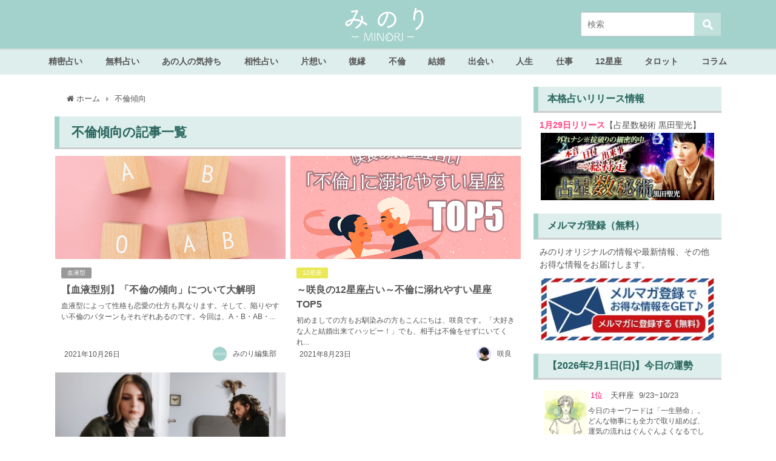

--- FILE ---
content_type: text/html; charset=UTF-8
request_url: https://rensa.jp.net/tag/%E4%B8%8D%E5%80%AB%E5%82%BE%E5%90%91
body_size: 71762
content:
<!DOCTYPE html>
<html lang="ja">
<head>
<meta charset="utf-8">
<meta http-equiv="X-UA-Compatible" content="IE=edge">
<meta name="viewport" content="width=device-width, initial-scale=1" />
<title>  不倫傾向 | みのり | 当たる無料占い＆恋愛占い</title>
<meta name="robots" content="index,follow">

<link rel="canonical" href="https://rensa.jp.net/tag/%e4%b8%8d%e5%80%ab%e5%82%be%e5%90%91">
<link rel="shortcut icon" href="https://rensa.jp.net/wp-content/uploads/2020/04/32_32.png">
<!--[if IE]>
		<link rel="shortcut icon" href="https://rensa.jp.net/wp-content/uploads/2020/04/16_16.png">
<![endif]-->
<link rel="apple-touch-icon" href="https://rensa.jp.net/wp-content/uploads/2020/04/144_144.png" />
<link rel='dns-prefetch' href='//cdnjs.cloudflare.com' />
<link rel='dns-prefetch' href='//s.w.org' />
<link rel='stylesheet'   href='https://rensa.jp.net/wp-content/plugins/content-views-query-and-display-post-page/public/assets/css/cv.css?ver=4.6.8'  media='all'>
<link rel='stylesheet'   href='https://rensa.jp.net/wp-content/plugins/instagram-feed/css/sbi-styles.min.css?ver=4.6.8'  media='all'>
<link rel='stylesheet'   href='https://rensa.jp.net/wp-includes/css/dist/block-library/style.min.css?ver=4.6.8'  media='all'>
<link rel='stylesheet'   href='https://rensa.jp.net/wp-content/plugins/avatar-manager/assets/css/avatar-manager.min.css?ver=4.6.8'  media='all'>
<link rel='stylesheet'   href='https://rensa.jp.net/wp-content/plugins/contact-form-7/includes/css/styles.css?ver=4.6.8'  media='all'>
<link rel='stylesheet'   href='https://rensa.jp.net/wp-content/plugins/contact-form-7-add-confirm/includes/css/styles.css?ver=4.6.8'  media='all'>
<link rel='stylesheet'   href='https://rensa.jp.net/wp-content/plugins/cool-tag-cloud/inc/cool-tag-cloud.css?ver=4.6.8'  media='all'>
<link rel='stylesheet'   href='https://rensa.jp.net/wp-content/plugins/wordpress-popular-posts/assets/css/wpp.css?ver=4.6.8'  media='all'>
<link rel='stylesheet'   href='https://rensa.jp.net/wp-content/themes/diver/style.min.css?ver=4.6.8'  media='all'>
<link rel='stylesheet'   href='https://rensa.jp.net/wp-content/themes/diver_child/style.css?ver=4.6.8'  media='all'>
<link rel='stylesheet'   href='https://rensa.jp.net/wp-content/themes/diver/lib/functions/editor/gutenberg/blocks.min.css?ver=4.6.8'  media='all'>
<link rel='stylesheet'   href='https://cdnjs.cloudflare.com/ajax/libs/Swiper/4.5.0/css/swiper.min.css'  media='all'>
<link rel='stylesheet'   href='https://rensa.jp.net/wp-content/plugins/favorites/assets/css/favorites.css?ver=4.6.8'  media='all'>
<script src='https://rensa.jp.net/wp-includes/js/jquery/jquery.js?ver=4.6.8'></script>
<script src='https://rensa.jp.net/wp-includes/js/jquery/jquery-migrate.min.js?ver=4.6.8'></script>
<script src='https://rensa.jp.net/wp-content/plugins/avatar-manager/assets/js/avatar-manager.min.js?ver=4.6.8'></script>
<script type='text/javascript'>
/* <![CDATA[ */
var wpp_params = {"sampling_active":"1","sampling_rate":"20","ajax_url":"https:\/\/rensa.jp.net\/wp-json\/wordpress-popular-posts\/v1\/popular-posts","ID":"","token":"381a4dddbd","debug":""};
/* ]]> */
</script>
<script src='https://rensa.jp.net/wp-content/plugins/wordpress-popular-posts/assets/js/wpp-5.0.0.min.js?ver=4.6.8'></script>
<script type='text/javascript'>
/* <![CDATA[ */
var favorites_data = {"ajaxurl":"https:\/\/rensa.jp.net\/wp-admin\/admin-ajax.php","nonce":"b048d6d919","favorite":"\u304a\u6c17\u306b\u5165\u308a\u306b\u8ffd\u52a0\u3059\u308b","favorited":"\u304a\u6c17\u306b\u5165\u308a\u306b\u8ffd\u52a0\u6e08\u307f","includecount":"","indicate_loading":"","loading_text":"Loading","loading_image":"","loading_image_active":"","loading_image_preload":"","cache_enabled":"1","button_options":{"button_type":"custom","custom_colors":true,"box_shadow":false,"include_count":false,"default":{"background_default":"#ffffff","border_default":"#a3d1cb","text_default":"#a3d1cb","icon_default":"#ffffff","count_default":false},"active":{"background_active":"#ffffff","border_active":"#a3d1cb","text_active":"#a3d1cb","icon_active":"#ffffff","count_active":false}},"authentication_modal_content":"<p>Please login to add favorites.<\/p><p><a href=\"#\" data-favorites-modal-close>Dismiss this notice<\/a><\/p>","authentication_redirect":"","dev_mode":"","logged_in":"","user_id":"0","authentication_redirect_url":"https:\/\/rensa.jp.net\/wp-login.php"};
/* ]]> */
</script>
<script src='https://rensa.jp.net/wp-content/plugins/favorites/assets/js/favorites.min.js?ver=4.6.8'></script>
<link rel='https://api.w.org/' href='https://rensa.jp.net/wp-json/' />
<style>body{background-image:url()}</style><style>#onlynav ul ul,#nav_fixed #nav ul ul,.header-logo #nav ul ul{visibility:hidden;opacity:0;transition:.2s ease-in-out;transform:translateY(-20px)}#onlynav ul li:hover>ul,#nav_fixed #nav ul li:hover>ul,.header-logo #nav ul li:hover>ul{visibility:visible;opacity:1;transform:translateY(0)}</style><style>body{background-color:#fff;color:#555}a{color:#335}a:hover{color:#000}.content{color:#555}.content a{color:#6f97bc}.content a:hover{color:#6495ed}.header-wrap,#header ul.sub-menu,#header ul.children,#scrollnav,.description_sp{background:#a3d1cb;color:#fff}.header-wrap a,#scrollnav a,div.logo_title{color:#fff}.header-wrap a:hover,div.logo_title:hover{color:#6495ed}.drawer-nav-btn span{background-color:#fff}.drawer-nav-btn:before,.drawer-nav-btn:after{border-color:#fff}#scrollnav ul li a{background:rgba(255,255,255,.8);color:#555}.header_small_menu{background:#5d8ac1;color:#fff}.header_small_menu a{color:#fff}.header_small_menu a:hover{color:#6495ed}#nav_fixed.fixed,#nav_fixed #nav ul ul{background:#82e2ed;color:#333}#nav_fixed.fixed a,#nav_fixed .logo_title{color:#335}#nav_fixed.fixed a:hover{color:#6495ed}#nav_fixed .drawer-nav-btn:before,#nav_fixed .drawer-nav-btn:after{border-color:#335}#nav_fixed .drawer-nav-btn span{background-color:#335}#onlynav{background:#deeeec;color:#555}#onlynav ul li a{color:#555}#onlynav ul ul.sub-menu{background:#deeeec}#onlynav div>ul>li>a:before{border-color:#555}#onlynav ul>li:hover>a:hover,#onlynav ul>li:hover>a,#onlynav ul>li:hover li:hover>a,#onlynav ul li:hover ul li ul li:hover>a{background:rgba(255,255,255,.69);color:#555}#onlynav ul li ul li ul:before{border-left-color:#555}#onlynav ul li:last-child ul li ul:before{border-right-color:#555}#bigfooter{background:rgba(163,209,203,.64);color:#555}#bigfooter a{color:#335}#bigfooter a:hover{color:#6495ED}#footer{background:#a3d1cb;color:#999}#footer a{color:#335}#footer a:hover{color:#6495ED}#sidebar .widget{background:#fff;color:#555}#sidebar .widget a:hover{color:#6495ed}.post-box-contents,#main-wrap #pickup_posts_container img,.hentry,#single-main .post-sub,.navigation,.single_thumbnail,.in_loop,#breadcrumb,.pickup-cat-list,.maintop-widget,.mainbottom-widget,#share_plz,.sticky-post-box,.catpage_content_wrap,.cat-post-main{background:#fff}.post-box{border-color:#eee}.drawer_content_title,.searchbox_content_title{background:#eee;color:#555}.drawer-nav,#header_search{background:#fff}.drawer-nav,.drawer-nav a,#header_search,#header_search a{color:#000}#footer_sticky_menu{background:rgba(255,255,255,.8)}.footermenu_col{background:rgba(255,255,255,.8);color:#555}a.page-numbers{background:#afafaf;color:#fff}.pagination .current{background:#ffdbe4;color:#fff}</style><style>.grid_post_thumbnail{height:170px}.post_thumbnail{height:180px}@media screen and (min-width:1201px){#main-wrap,.header-wrap .header-logo,.header_small_content,.bigfooter_wrap,.footer_content,.container_top_widget,.container_bottom_widget{width:1100px}}@media screen and (max-width:1200px){#main-wrap,.header-wrap .header-logo,.header_small_content,.bigfooter_wrap,.footer_content,.container_top_widget,.container_bottom_widget{width:769px}}@media screen and (max-width:768px){#main-wrap,.header-wrap .header-logo,.header_small_content,.bigfooter_wrap,.footer_content,.container_top_widget,.container_bottom_widget{width:100%}}@media screen and (min-width:960px){#sidebar{width:310px}}@media screen and (max-width:767px){.grid_post_thumbnail{height:160px}.post_thumbnail{height:130px}}@media screen and (max-width:599px){.grid_post_thumbnail{height:100px}.post_thumbnail{height:70px}}</style>      <meta name="onesignal" content="wordpress-plugin"/>
            <script>

      window.OneSignal = window.OneSignal || [];

      OneSignal.push( function() {
        OneSignal.SERVICE_WORKER_UPDATER_PATH = "OneSignalSDKUpdaterWorker.js.php";
        OneSignal.SERVICE_WORKER_PATH = "OneSignalSDKWorker.js.php";
        OneSignal.SERVICE_WORKER_PARAM = { scope: '/' };

        OneSignal.setDefaultNotificationUrl("https://rensa.jp.net");
        var oneSignal_options = {};
        window._oneSignalInitOptions = oneSignal_options;

        oneSignal_options['wordpress'] = true;
oneSignal_options['appId'] = '39b0b413-d70b-47e2-9c22-8e7ce6091e8b';
oneSignal_options['welcomeNotification'] = { };
oneSignal_options['welcomeNotification']['title'] = "ご購読ありがとうございます！";
oneSignal_options['welcomeNotification']['message'] = "タメになる記事をお届けいたします！";
oneSignal_options['path'] = "https://rensa.jp.net/wp-content/plugins/onesignal-free-web-push-notifications/sdk_files/";
oneSignal_options['safari_web_id'] = "web.onesignal.auto.08e72fe8-7d9e-49e9-8aad-204d649fdf9c";
oneSignal_options['promptOptions'] = { };
oneSignal_options['promptOptions']['actionMessage'] = 'みのりの最新占い＆おすすめ記事を手軽にチェックできます。';
oneSignal_options['promptOptions']['acceptButtonText'] = '購読する';
oneSignal_options['promptOptions']['cancelButtonText'] = '必要ない';
oneSignal_options['notifyButton'] = { };
oneSignal_options['notifyButton']['enable'] = true;
oneSignal_options['notifyButton']['position'] = 'bottom-left';
oneSignal_options['notifyButton']['theme'] = 'default';
oneSignal_options['notifyButton']['size'] = 'small';
oneSignal_options['notifyButton']['showCredit'] = false;
oneSignal_options['notifyButton']['text'] = {};
oneSignal_options['notifyButton']['text']['tip.state.unsubscribed'] = '通知を購読する';
oneSignal_options['notifyButton']['text']['tip.state.subscribed'] = '通知を購読しています';
oneSignal_options['notifyButton']['text']['tip.state.blocked'] = '通知をブロックしています。';
oneSignal_options['notifyButton']['text']['message.action.subscribed'] = 'ご購読ありがとうございます！';
oneSignal_options['notifyButton']['text']['message.action.resubscribed'] = '再購読ありがとうございます！あなたの毎日のためになる記事をお届けします。';
oneSignal_options['notifyButton']['text']['message.action.unsubscribed'] = '購読を解除しました。今後ともMINORIをよろしくお願いします';
oneSignal_options['notifyButton']['text']['dialog.main.title'] = 'サイト通知を管理する';
oneSignal_options['notifyButton']['text']['dialog.main.button.subscribe'] = '購読する';
oneSignal_options['notifyButton']['text']['dialog.main.button.unsubscribe'] = '購読を解除する';
oneSignal_options['notifyButton']['text']['dialog.blocked.title'] = '通知のブロックを解除';
oneSignal_options['notifyButton']['text']['dialog.blocked.message'] = '通知のブロックを解除するには次の手順で行います。';
oneSignal_options['notifyButton']['colors'] = {};
oneSignal_options['notifyButton']['colors']['circle.background'] = '#a3d1cb';
oneSignal_options['notifyButton']['colors']['badge.background'] = '#a3d1cb';
oneSignal_options['notifyButton']['colors']['badge.bordercolor'] = '#a3d1cb';
oneSignal_options['notifyButton']['colors']['pulse.color'] = '#a3d1cb';
oneSignal_options['notifyButton']['colors']['dialog.button.background'] = '#a3d1cb';
oneSignal_options['notifyButton']['colors']['dialog.button.background.hovering'] = '#a3d1cb';
oneSignal_options['notifyButton']['colors']['dialog.button.background.active'] = '#a3d1cb';
                OneSignal.init(window._oneSignalInitOptions);
                OneSignal.showSlidedownPrompt();      });

      function documentInitOneSignal() {
        var oneSignal_elements = document.getElementsByClassName("OneSignal-prompt");

        var oneSignalLinkClickHandler = function(event) { OneSignal.push(['registerForPushNotifications']); event.preventDefault(); };        for(var i = 0; i < oneSignal_elements.length; i++)
          oneSignal_elements[i].addEventListener('click', oneSignalLinkClickHandler, false);
      }

      if (document.readyState === 'complete') {
           documentInitOneSignal();
      }
      else {
           window.addEventListener("load", function(event){
               documentInitOneSignal();
          });
      }
    </script>
<link rel="icon" href="https://rensa.s3.ap-southeast-1.amazonaws.com/images/owned-media/2020/06/cropped-cropped-icon-4-32x32.png" sizes="32x32" />
<link rel="icon" href="https://rensa.s3.ap-southeast-1.amazonaws.com/images/owned-media/2020/06/cropped-cropped-icon-4-192x192.png" sizes="192x192" />
<link rel="apple-touch-icon-precomposed" href="https://rensa.s3.ap-southeast-1.amazonaws.com/images/owned-media/2020/06/cropped-cropped-icon-4-180x180.png" />
<meta name="msapplication-TileImage" content="https://rensa.s3.ap-southeast-1.amazonaws.com/images/owned-media/2020/06/cropped-cropped-icon-4-270x270.png" />
		<style type="text/css" id="wp-custom-css">
			.content p {
    padding: 0 1em 1em !important;
}
/* エンジェルナンバープラグイン用 * ここから*/

.stroke_table {
    width: 100%;
    border: none;
}

.stroke_table td {
    font-weight: bold;
    text-align: center;
    padding: 0;
    border: none;
}

.stroke_table tr td a:hover {
    background: #d9ecea;
    color: #32635d;
}

.stroke_table a {
    display: block;
    padding: 5px 0px;
    color: #ffffff;
    text-shadow: 0 0 1px #84dfd3;
    font-weight: bold;
    text-decoration: none;
    margin: 2px;
    border-radius: 5px;
    background: #4b9790;
}

.stroke_table td.empty-cell {
    border: none;
    background: none;
}

.stroke_table td,
.stroke_table th {
    width: 20%;
    /* セルの幅を固定 */
}

/* エンジェルナンバープラグイン用 * ここまで/

/* 記事のタグに「占術」が含まれた場合のみ */
.fortune-form-divination {
    border: none;
    padding: 5%;
    margin-bottom: 0%;
}

/* 2024下半期ランキングここから */
/* 2024second-halfランキングここから */

.yearly-fortune-2024second-half-link-button {
    text-decoration: none;
    background: #e56c59;
    color: white !important;
    padding: 1% 12%;
    border-radius: 13px;
    font-weight: bold;
    font-size: 140%;
    margin: 0 2%;
}

.yearly-fortune-2024second-half-form-submit-button {
    width: 100%;
    height: 22vw;
    text-align: center;
    position: relative;
    margin: 4% 0;
}

.yearly-fortune-2024second-half-form-submit-button img {
    position: absolute;
    top: 33%;
    left: 27%;
    width: 45%;
}

@media(min-width: 960px) {
    .yearly-fortune-2024second-half-form-submit-button {
        width: 100%;
        height: 9vw;
        text-align: center;
        position: relative;
    }

    .yearly-fortune-2024second-half-form-submit-button img {
        position: absolute;
        top: 7%;
        left: 27%;
        width: 45%;
    }
}


.yearly-fortune-2024second-half-wrap {
    display: flex;
    flex-direction: column;
    align-items: center;
    color: #555555 !important;
    margin-bottom: -5px;
}

.yearly-fortune-2024second-half-form-back {
    background-image: url('https://web-img.rensa.jp.net/images/minori/owned-media/yearly-fortune/2024second-half/text_back.png');
    background-size: 100% auto;
    background-repeat: repeat-y;
    display: flex;
    flex-direction: column;
    align-items: center;
}

.yearly-fortune-2024second-half-result-back {
    background-image: url('https://web-img.rensa.jp.net/images/minori/owned-media/yearly-fortune/2024second-half/text_back.png');
    background-size: 100% auto;
    background-repeat: repeat-y;
}

.yearly-fortune-2024second-half-result-ranking {
    display: flex;
    flex-direction: column;
    align-items: center;
    flex-wrap: nowrap;
}

.yearly-fortune-2024second-half-result-ranking p {
    white-space: nowrap;
    margin: 0;
    padding: 0 !important;
    color: #130706;
}

@media screen and (max-width: 959px) {
    .yearly-fortune-2024second-half-result-ranking-profile {
        font-size: 4vw !important;
    }

    .yearly-fortune-2024second-half-result-ranking-text1 {
        font-size: 2vw !important;
    }
}

@media screen and (min-width: 960px) {
    .yearly-fortune-2024second-half-result-ranking-profile {
        font-size: 1.7vw !important;
    }

    .yearly-fortune-2024second-half-result-ranking-text1 {
        font-size: 2vw !important;
    }
}

@media screen and (max-width: 960px) {
    .yearly-fortune-2024second-half-form-profile-image {
        width: 90%;
    }
}

.yearly-fortune-2024second-half-result-ranking-text2 {
    font-size: 300% !important;
    color: #ff2487 !important;
    font-weight: bold;
    display: flex;
    flex-direction: row;
    align-items: center;
    flex-wrap: nowrap;
    justify-content: center;

}

.yearly-fortune-2024second-half-result-ranking-text2::before {
    color: #d4a141;
    font-size: 80%;
    content: "★";
    margin-right: 20%;
}

.yearly-fortune-2024second-half-result-ranking-text2::after {
    color: #d4a141;
    font-size: 80%;
    content: "★";
    margin-left: 20%;
}

.yearly-fortune-result-2023second-href {
    text-decoration: none;
    background: #E56164;
    color: white !important;
    padding: 1% 12%;
    border-radius: 13px;
    font-weight: bold;
    font-size: 140%;
    margin: 0 2%;
}

.yearly-fortune-result-2024second-half {
    background-image: url(https://web-img.rensa.jp.net/images/minori/owned-media/yearly-fortune/2024second-half/frame_result_middle.jpg);
    background-size: 100% auto;
    background-repeat: repeat-y;
    display: flex;
    flex-direction: column;
    flex-wrap: nowrap;
    align-items: center;
}

.yearly-fortune-result-2024second-half-body {
    padding: 5% !important;
}

.yearly-fortune-result-2024second-half-title {
    font-size: 200% !important;
    border-bottom: solid 1px #f2e6ca;
    margin-bottom: 2px;
    position: relative;
    padding: 0 0 0 0 !important;
    width: 80%;
    text-align: center;
    color: #784b3f;
    text-shadow: 0px 0px 1px #ffdac7, 0px 0px 1px #ffdac7, 0px 0px 1px #ffdac7, 0px 0px 1px #ffdac7, 0px 0px 1px #ffdac7;
}

.yearly-fortune-2024second-half-result-ranking-caption {
    background-image:
        url('https://web-img.rensa.jp.net/images/minori/owned-media/yearly-fortune/2024second-half/frame_middle.jpg');
    background-size: 100% auto;
    background-repeat: repeat-y;
    width: 85%;
    display: flex;
    flex-direction: column;
    flex-wrap: nowrap;
    align-items: center;
}

.yearly-fortune-result-2024second-half-title::after {
    content: '';
    width: 100%;
    height: 1px;
    border-bottom: solid 1px #f2e6ca;
    position: absolute;
    left: 0px;
    bottom: -3px;
}

/* 2024second-halfランキングここまで */
/* 2024下半期ランキングここまで */

/* 2024ランキングここから */
.yearly-fortune-2024-link-button {
    text-decoration: none;
    background: #7bd3b7;
    color: white !important;
    padding: 1% 12%;
    border-radius: 13px;
    font-weight: bold;
    font-size: 140%;
    margin: 0 2%;
}

.yearly-fortune-2024-form-submit-button {
    width: 100%;
    height: 22vw;
    text-align: center;
    position: relative;
    margin: 4% 0;
}

.yearly-fortune-2024-form-submit-button img {
    position: absolute;
    top: 33%;
    left: 27%;
    width: 45%;
}

@media(min-width: 960px) {
    .yearly-fortune-2024-form-submit-button {
        width: 100%;
        height: 9vw;
        text-align: center;
        position: relative;
    }

    .yearly-fortune-2024-form-submit-button img {
        position: absolute;
        top: 7%;
        left: 27%;
        width: 45%;
    }
}


.yearly-fortune-2024-wrap {
    display: flex;
    flex-direction: column;
    align-items: center;
    color: #555555 !important;
    margin-bottom: -5px;
}

.yearly-fortune-2024-form-back {
    background-image: url('https://web-img.rensa.jp.net/images/minori/owned-media/yearly-fortune/2024/text_back.png');
    background-size: 100% auto;
    background-repeat: repeat-y;
    display: flex;
    flex-direction: column;
    align-items: center;
}

.yearly-fortune-2024-result-back {
    background-image: url('https://web-img.rensa.jp.net/images/minori/owned-media/yearly-fortune/2024/text_back.png');
    background-size: 100% auto;
    background-repeat: repeat-y;
}

.yearly-fortune-2024-result-ranking {
    display: flex;
    flex-direction: column;
    align-items: center;
    flex-wrap: nowrap;
}

.yearly-fortune-2024-result-ranking p {
    white-space: nowrap;
    margin: 0;
    padding: 0 !important;
    color: #130706;
}

@media screen and (max-width: 959px) {
    .yearly-fortune-2024-result-ranking-profile {
        font-size: 4vw !important;
    }

    .yearly-fortune-2024-result-ranking-text1 {
        font-size: 2vw !important;
    }
}

@media screen and (min-width: 960px) {
    .yearly-fortune-2024-result-ranking-profile {
        font-size: 1.7vw !important;
    }

    .yearly-fortune-2024-result-ranking-text1 {
        font-size: 2vw !important;
    }
}

@media screen and (max-width: 960px) {
    .yearly-fortune-2024-form-profile-image {
        width: 90%;
    }
}

.yearly-fortune-2024-result-ranking-text2 {
    font-size: 300% !important;
    color: #ff2487 !important;
    font-weight: bold;
    display: flex;
    flex-direction: row;
    align-items: center;
    flex-wrap: nowrap;
    justify-content: center;

}

.yearly-fortune-2024-result-ranking-text2::before {
    color: #d4a141;
    font-size: 80%;
    content: "★";
    margin-right: 20%;
}

.yearly-fortune-2024-result-ranking-text2::after {
    color: #d4a141;
    font-size: 80%;
    content: "★";
    margin-left: 20%;
}

.yearly-fortune-result-2023second-href {
    text-decoration: none;
    background: #E56164;
    color: white !important;
    padding: 1% 12%;
    border-radius: 13px;
    font-weight: bold;
    font-size: 140%;
    margin: 0 2%;
}

.yearly-fortune-result-2024 {
    background-image: url(https://web-img.rensa.jp.net/images/minori/owned-media/yearly-fortune/2024/frame_result_middle.jpg);
    background-size: 100% auto;
    background-repeat: repeat-y;
    display: flex;
    flex-direction: column;
    flex-wrap: nowrap;
    align-items: center;
}

.yearly-fortune-result-2024-body {
    padding: 5% !important;
}

.yearly-fortune-result-2024-title {
    font-size: 200% !important;
    border-bottom: solid 1px #f2e6ca;
    margin-bottom: 2px;
    position: relative;
    padding: 0 0 0 0 !important;
    width: 80%;
    text-align: center;
    color: #784b3f;
    text-shadow: 0px 0px 1px #ffdac7, 0px 0px 1px #ffdac7, 0px 0px 1px #ffdac7, 0px 0px 1px #ffdac7, 0px 0px 1px #ffdac7;
}

.yearly-fortune-2024-result-ranking-caption {
    background-image:
        url('https://web-img.rensa.jp.net/images/minori/owned-media/yearly-fortune/2024/frame_middle.jpg');
    background-size: 100% auto;
    background-repeat: repeat-y;
    width: 85%;
    display: flex;
    flex-direction: column;
    flex-wrap: nowrap;
    align-items: center;
}

.yearly-fortune-result-2024-title::after {
    content: '';
    width: 100%;
    height: 1px;
    border-bottom: solid 1px #f2e6ca;
    position: absolute;
    left: 0px;
    bottom: -3px;
}

/* 2024ランキングここまで */

/* マヤ暦KINここから */
.maya-kin-result-body img {
    max-width: 280px;
}

.maya-kin-numbers {
    display: flex;
    flex-direction: column;
    overflow: hidden;
}

.maya-kin-number-1 {
    position: relative;
    width: 100%;
    overflow: hidden;
}

.maya-kin-number-1 p {
    color: #f70866;
    font-size: min(3.3vw, 20px) !important;
    font-weight: bold !important;
    text-align: center;
}

.maya-kin-number-1 :nth-child(1) {
    position: relative;
    width: 100%;
}

.maya-kin-number-1 :nth-child(2) {
    position: absolute;
    width: 40%;
    top: 4%;
    left: -1%;
}

.maya-kin-number-1 :nth-child(3) {
    position: absolute;
    width: 40%;
    bottom: 28%;
    left: -6%;
}

.maya-kin-number-1 :nth-child(4) {
    position: absolute;
    bottom: 27%;
    left: 4%;
    width: 20%;
}

.maya-kin-number-1 :nth-child(5) {
    position: absolute;
    width: 40%;
    bottom: -5%;
    left: 1%;
}

.maya-kin-number-1 :nth-child(6) {
    position: absolute;
    width: 55%;
    top: 24%;
    left: 23%;
}

.maya-kin-number-1 :nth-child(7) {
    position: absolute;
    width: 20%;
    left: 40%;
    bottom: 27%;
}

.maya-kin-number-1 :nth-child(8) {
    position: absolute;
    width: 40%;
    top: 4%;
    left: 62%;
}

.maya-kin-number-1 :nth-child(9) {
    position: absolute;
    width: 40%;
    bottom: 28%;
    left: 66%;
}

.maya-kin-number-1 :nth-child(10) {
    position: absolute;
    width: 20%;
    bottom: 27%;
    left: 76%;
}

.maya-kin-number-1 :nth-child(11) {
    position: absolute;
    width: 40%;
    bottom: -5%;
    left: 61%;
}

.maya-kin-number-2 {
    position: relative;
    width: 100%;
    overflow: hidden;
}

.maya-kin-number-2 p {
    color: #f70866;
    font-size: min(3.3vw, 20px) !important;
    font-weight: bold !important;
    text-align: center;
}

.maya-kin-number-2 :nth-child(1) {
    position: relative;
    width: 100%;
    margin-bottom: 2%;
}

.maya-kin-number-2 :nth-child(2) {
    position: absolute;
    width: 40%;
    bottom: 1%;
    left: -3%;
}

.maya-kin-number-2 :nth-child(3) {
    position: absolute;
    width: 60%;
    bottom: -4%;
    left: 20%;
}

.maya-kin-number-2 :nth-child(4) {
    position: absolute;
    width: 40%;
    bottom: 0%;
    left: 62%;
}

.maya-kin-number-2 :nth-child(5) {
    position: absolute;
    width: 100%;
    bottom: 0%;
    left: 0%;
}

/* マヤ暦KINここまで */
/* 紫微斗数 ここから */

.shibito-result-motif {
    display: flex;
    justify-content: center;
    flex-direction: column;
    align-items: center;
    background-color: #84634c;
    padding: 0 2% 3% 2%;
}

.shibito-result-images {
    position: relative;
}

.shibito-result-image {
    position: absolute;
    top: 0;
    left: 0;
    margin: 0 !important;
}

.shikasei01 {
    position: absolute;
    bottom: 0;
    left: 0;
    margin: 0 !important;
    width: 25%;
}

.shikasei02 {
    position: absolute;
    bottom: 0;
    left: 25%;
    margin: 0 !important;
    width: 25%;
}

.shikasei03 {
    position: absolute;
    bottom: 0;
    left: 50%;
    margin: 0 !important;
    width: 25%;
}

.shikasei04 {
    position: absolute;
    bottom: 0;
    left: 75%;
    margin: 0 !important;
    width: 25%;
}

.shikasei05 {
    position: absolute;
    bottom: 25%;
    left: 75%;
    margin: 0 !important;
    width: 25%;
}

.shikasei06 {
    position: absolute;
    bottom: 50%;
    left: 75%;
    margin: 0 !important;
    width: 25%;
}

.shikasei07 {
    position: absolute;
    top: 0%;
    left: 75%;
    margin: 0 !important;
    width: 25%;
}

.shikasei08 {
    position: absolute;
    top: 0%;
    left: 50%;
    margin: 0 !important;
    width: 25%;
}

.shikasei09 {
    position: absolute;
    top: 0%;
    left: 25%;
    margin: 0 !important;
    width: 25%;
}

.shikasei10 {
    position: absolute;
    top: 0%;
    left: 0%;
    margin: 0 !important;
    width: 25%;
}

.shikasei11 {
    position: absolute;
    bottom: 50%;
    left: 0%;
    margin: 0 !important;
    width: 25%;
}

.shikasei12 {
    position: absolute;
    bottom: 25%;
    left: 0;
    margin: 0 !important;
    width: 25%;
}

.shibito-frames1 {
    position: absolute;
    bottom: 0;
    left: 0;
    margin: 0 !important;
    width: 25%;
    height: 25%;
    box-shadow: 0 0 15px red, 0 0 15px red;
}

.shibito-frames2 {
    position: absolute;
    top: 0%;
    left: 75%;
    margin: 0 !important;
    width: 25%;
    height: 25%;
    box-shadow: 0 0 15px red, 0 0 15px red;
}

.shibito-frames3 {
    position: absolute;
    top: 0%;
    left: 25%;
    margin: 0 !important;
    width: 25%;
    height: 25%;
    box-shadow: 0 0 15px red, 0 0 15px red;
}

.shibito-frames4 {
    position: absolute;
    bottom: 50%;
    left: 0%;
    margin: 0 !important;
    width: 25%;
    height: 25%;
    box-shadow: 0 0 15px red, 0 0 15px red;
}

.shibito-result-params {
    position: absolute;
    top: 25%;
    left: 25%;
    text-align: center;
    color: #3c2721;
    width: 50%;
    height: 50%;
    display: flex;
    flex-direction: column;
    align-items: center;
    align-content: center;
    justify-content: center;
}

.shibito-result-params p {
    font-family: ヒラギノ明朝 ProN W6, HiraMinProN-W6, HG明朝E, ＭＳ Ｐ明朝, MS PMincho, MS 明朝, serif !important;
    font-weight: bold !important;
    padding: 0 !important;
    font-size: 180% !important;
}

@media screen and (max-width: 450px) {
    .shibito-result-params p {
        font-size: 1.1rem !important;
    }
}

@media screen and (max-width: 1200px) {
    .shibito-result-params p {
        font-size: 140% !important;
    }
}

/* 紫微斗数 ここまで */

/* カテゴリータロット内バナー ここから */

.fortune-tarot-banner-href {}

.fortune-tarot-banner {
    text-align: center;
    margin-bottom: 4%;
}

.fortune-tarot-img {
    width: 100%;
}


/* カテゴリータロット内バナー ここまで */



/* 記事内バナー用css ここから */
.betweenBanner {
    display: flex;
    flex-direction: column;
    margin-top: 5%;
}

.betweenBanner img {
    width: 100%;
}

.insertBanner {
    display: flex;
    flex-direction: column;
    align-items: center;
}

/* 記事内バナー用css ここまで */
/* 宿曜ここから */
.xiuyaojing-fortune-form {
    display: flex;
    flex-direction: row;
    flex-wrap: wrap;
    justify-content: center;
}

.xiuyaojing-fortune-form1 {
    max-width: 300px;
    background-color: #d0ece2b0;
    padding: 4%;
    margin: 3%;
    display: flex;
    flex-direction: column;
    justify-content: flex-start;
    border: solid 3px #92c4bc;
    border-radius: 9px;
}

.xiuyaojing-fortune-form1-text {
    display: flex;
    flex-direction: column;
    align-items: center;
}

.xiuyaojing-fortune-form1-text-title {
    font-size: 125% !important;
    font-weight: bold;
    margin: 0 0 3% 0;
    color: #345f58;
}

.xiuyaojing-fortune-form1-text-caption {
    margin: 0 0 5% 0;
    color: #757575;
    font-size: 90% !important;
}

.xiuyaojing-fortune-form2 {
    max-width: 300px;
    background-color: #d0ece2b0;
    padding: 4%;
    margin: 3%;
    display: flex;
    flex-direction: column;
    justify-content: flex-start;
    border: solid 3px #92c4bc;
    border-radius: 9px;
}

.xiuyaojing-fortune-form2-text {
    display: flex;
    flex-direction: column;
    align-items: center;
}

.xiuyaojing-fortune-form2-text-title {
    font-size: 125% !important;
    font-weight: bold;
    margin: 0 0 3% 0;
    color: #345f58;
}

.xiuyaojing-fortune-form2-text-caption {
    margin: 0 0 5% 0;
    color: #757575;
    font-size: 90% !important;
}

.xiuyaojing-fortune-birthday {
    display: flex;
    flex-direction: row;
    justify-content: space-around;
    align-items: center;
}

.xiuyaojing-fortune-birthday-text {
    color: #345f58;
    font-weight: bold;
    margin: 5% 0 2% 0;
}

.xiuyaojing-fortune-form-submit-button {
    text-align: center;
    margin: 20px;
}

.xiuyaojing-fortune-form-submit-button input {
    border-radius: 4px;
    background-color: #346058;
    color: white;
    padding: 5% 20%;
    border: unset;
    cursor: pointer;
}

/* 宿曜ここまで */


/* タグに「占術」が含まれている場合 */
.sanmeigaku-form-divination {
    padding: 20px;
    border: none;
    margin-bottom: -50px;
}

/* 算命学ここまで */

/* 四柱推命  ここから*/
/* 　以下 four pillars plugin用 */
.four-pillars-form {
    background: rgba(255, 255, 255, 0);
    border: solid 3px #a3d1cbb5;
    padding: 20px;
}

.four-pillars-result-body {
    font-weight: normal;
}

.four-pillars-result-image-have-birth-time {
    position: relative
}

.four-pillars-result-image-have-birth-time img {
    margin: 0;
}

.four-pillars-result-image-have-birth-time :nth-child(1) {
    width: 100%;
}

.four-pillars-result-image-have-birth-time :nth-child(2) {
    position: absolute;
    top: 8.5%;
    left: 77%;
    font-size: 18px;
    font-family: "ヒラギノ明朝 ProN W6", "HiraMinProN-W6", "HG明朝E", "ＭＳ Ｐ明朝", "MS PMincho", "MS 明朝", serif;
    color: white;
    white-space: nowrap;
}

.four-pillars-result-image-have-birth-time :nth-child(3) {
    position: absolute;
    top: 8.5%;
    left: 62%;
    font-size: 18px;
    font-family: "ヒラギノ明朝 ProN W6", "HiraMinProN-W6", "HG明朝E", "ＭＳ Ｐ明朝", "MS PMincho", "MS 明朝", serif;
    color: white;
    white-space: nowrap;
}

.four-pillars-result-image-have-birth-time :nth-child(4) {
    position: absolute;
    top: 8.5%;
    left: 45%;
    font-size: 18px;
    font-family: "ヒラギノ明朝 ProN W6", "HiraMinProN-W6", "HG明朝E", "ＭＳ Ｐ明朝", "MS PMincho", "MS 明朝", serif;
    color: white;
    white-space: nowrap;
}

.four-pillars-result-image-have-birth-time :nth-child(5) {
    position: absolute;
    top: 8.5%;
    left: 29%;
    font-size: 18px;
    font-family: "ヒラギノ明朝 ProN W6", "HiraMinProN-W6", "HG明朝E", "ＭＳ Ｐ明朝", "MS PMincho", "MS 明朝", serif;
    color: white;
    white-space: nowrap;
}

@media screen and (max-width: 1200px) {
    .four-pillars-result-image-have-birth-time :nth-child(2) {
        position: absolute;
        top: 7.5%;
        left: 75%;
        font-size: 13px;
        font-family: "ヒラギノ明朝 ProN W6", "HiraMinProN-W6", "HG明朝E", "ＭＳ Ｐ明朝", "MS PMincho", "MS 明朝", serif;
        color: white;
        white-space: nowrap;
    }

    .four-pillars-result-image-have-birth-time :nth-child(3) {
        position: absolute;
        top: 7.5%;
        left: 62%;
        font-size: 13px;
        font-family: "ヒラギノ明朝 ProN W6", "HiraMinProN-W6", "HG明朝E", "ＭＳ Ｐ明朝", "MS PMincho", "MS 明朝", serif;
        color: white;
        white-space: nowrap;
    }

    .four-pillars-result-image-have-birth-time :nth-child(4) {
        position: absolute;
        top: 7.5%;
        left: 45%;
        font-size: 13px;
        font-family: "ヒラギノ明朝 ProN W6", "HiraMinProN-W6", "HG明朝E", "ＭＳ Ｐ明朝", "MS PMincho", "MS 明朝", serif;
        color: white;
        white-space: nowrap;
    }

    .four-pillars-result-image-have-birth-time :nth-child(5) {
        position: absolute;
        top: 7.5%;
        left: 29%;
        font-size: 13px;
        font-family: "ヒラギノ明朝 ProN W6", "HiraMinProN-W6", "HG明朝E", "ＭＳ Ｐ明朝", "MS PMincho", "MS 明朝", serif;
        color: white;
        white-space: nowrap;
    }
}

@media screen and (max-width: 959px) {
    .four-pillars-result-image-have-birth-time :nth-child(2) {
        position: absolute;
        top: 7.5%;
        left: 75%;
        font-size: 2.5vw;
        font-family: "ヒラギノ明朝 ProN W6", "HiraMinProN-W6", "HG明朝E", "ＭＳ Ｐ明朝", "MS PMincho", "MS 明朝", serif;
        color: white;
        white-space: nowrap;
    }

    .four-pillars-result-image-have-birth-time :nth-child(3) {
        position: absolute;
        top: 7.5%;
        left: 62%;
        font-size: 2.5vw;
        font-family: "ヒラギノ明朝 ProN W6", "HiraMinProN-W6", "HG明朝E", "ＭＳ Ｐ明朝", "MS PMincho", "MS 明朝", serif;
        color: white;
        white-space: nowrap;
    }

    .four-pillars-result-image-have-birth-time :nth-child(4) {
        position: absolute;
        top: 7.5%;
        left: 45%;
        font-size: 2.5vw;
        font-family: "ヒラギノ明朝 ProN W6", "HiraMinProN-W6", "HG明朝E", "ＭＳ Ｐ明朝", "MS PMincho", "MS 明朝", serif;
        color: white;
        white-space: nowrap;
    }

    .four-pillars-result-image-have-birth-time :nth-child(5) {
        position: absolute;
        top: 7.5%;
        left: 29%;
        font-size: 2.5vw;
        font-family: "ヒラギノ明朝 ProN W6", "HiraMinProN-W6", "HG明朝E", "ＭＳ Ｐ明朝", "MS PMincho", "MS 明朝", serif;
        color: white;
        white-space: nowrap;
    }
}

@media screen and (max-width: 450px) {
    .four-pillars-result-image-have-birth-time :nth-child(2) {
        position: absolute;
        top: 7.5%;
        left: 74%;
        font-size: 11px;
        font-family: "ヒラギノ明朝 ProN W6", "HiraMinProN-W6", "HG明朝E", "ＭＳ Ｐ明朝", "MS PMincho", "MS 明朝", serif;
        color: white;
        white-space: nowrap;
    }

    .four-pillars-result-image-have-birth-time :nth-child(3) {
        position: absolute;
        top: 7.5%;
        left: 62%;
        font-size: 11px;
        font-family: "ヒラギノ明朝 ProN W6", "HiraMinProN-W6", "HG明朝E", "ＭＳ Ｐ明朝", "MS PMincho", "MS 明朝", serif;
        color: white;
        white-space: nowrap;
    }

    .four-pillars-result-image-have-birth-time :nth-child(4) {
        position: absolute;
        top: 7.5%;
        left: 45%;
        font-size: 11px;
        font-family: "ヒラギノ明朝 ProN W6", "HiraMinProN-W6", "HG明朝E", "ＭＳ Ｐ明朝", "MS PMincho", "MS 明朝", serif;
        color: white;
        white-space: nowrap;
    }

    .four-pillars-result-image-have-birth-time :nth-child(5) {
        position: absolute;
        top: 7.5%;
        left: 29%;
        font-size: 11px;
        font-family: "ヒラギノ明朝 ProN W6", "HiraMinProN-W6", "HG明朝E", "ＭＳ Ｐ明朝", "MS PMincho", "MS 明朝", serif;
        color: white;
        white-space: nowrap;
    }
}

.four-pillars-result-image-have-birth-time :nth-child(6) {
    position: absolute;
    width: 4%;
    top: 17%;
    left: 83.5%;
}

.four-pillars-result-image-have-birth-time :nth-child(7) {
    position: absolute;
    width: 4%;
    top: 17%;
    left: 67.5%;
}

.four-pillars-result-image-have-birth-time :nth-child(8) {
    position: absolute;
    width: 7%;
    top: 13%;
    left: 33.5%;
}

.four-pillars-result-image-have-birth-time :nth-child(9) {
    position: absolute;
    width: 9%;
    top: 17%;
    left: 73%;
}

.four-pillars-result-image-have-birth-time :nth-child(10) {
    position: absolute;
    width: 9%;
    top: 17%;
    left: 57%;
}

.four-pillars-result-image-have-birth-time :nth-child(11) {
    position: absolute;
    width: 9%;
    top: 17%;
    left: 41%;
}

.four-pillars-result-image-have-birth-time :nth-child(12) {
    position: absolute;
    width: 7%;
    top: 13%;
    left: 25.5%;
}

.four-pillars-result-image-have-birth-time :nth-child(13) {
    position: absolute;
    width: 9%;
    top: 32%;
    left: 73%;
}

.four-pillars-result-image-have-birth-time :nth-child(14) {
    position: absolute;
    width: 9%;
    top: 32%;
    left: 57%;
}

.four-pillars-result-image-have-birth-time :nth-child(15) {
    position: absolute;
    width: 9%;
    top: 32%;
    left: 40.5%;
}

.four-pillars-result-image-have-birth-time :nth-child(16) {
    position: absolute;
    width: 7%;
    top: 29%;
    left: 26%;
}

.four-pillars-result-image-have-birth-time :nth-child(17) {
    position: absolute;
    width: 4%;
    top: 46%;
    left: 83.5%;
}

.four-pillars-result-image-have-birth-time :nth-child(18) {
    position: absolute;
    width: 4%;
    top: 46%;
    left: 67.5%;
}

.four-pillars-result-image-have-birth-time :nth-child(19) {
    position: absolute;
    width: 4%;
    top: 46%;
    left: 51.5%;
}

.four-pillars-result-image-have-birth-time :nth-child(20) {
    position: absolute;
    width: 7%;
    top: 43%;
    left: 34%;
}

.four-pillars-result-image-have-birth-time :nth-child(21) {
    position: absolute;
    width: 9%;
    top: 46%;
    left: 73%;
}

.four-pillars-result-image-have-birth-time :nth-child(22) {
    position: absolute;
    width: 9%;
    top: 47%;
    left: 57.5%;
}

.four-pillars-result-image-have-birth-time :nth-child(23) {
    position: absolute;
    width: 9%;
    top: 47%;
    left: 40.5%;
}

.four-pillars-result-image-have-birth-time :nth-child(24) {
    position: absolute;
    width: 7%;
    top: 43%;
    left: 26%;
}

.four-pillars-result-image-have-birth-time :nth-child(25) {
    position: absolute;
    width: 13%;
    top: 63%;
    left: 73.5%;
}

.four-pillars-result-image-have-birth-time :nth-child(26) {
    position: absolute;
    width: 13%;
    top: 63%;
    left: 57%;
}

.four-pillars-result-image-have-birth-time :nth-child(27) {
    position: absolute;
    width: 13%;
    top: 63%;
    left: 41%;
}

.four-pillars-result-image-have-birth-time :nth-child(28) {
    position: absolute;
    width: 7%;
    top: 59%;
    left: 28.5%;
}

.four-pillars-result-image-have-birth-time :nth-child(29) {
    position: absolute;
    width: 16%;
    top: 17%;
    left: 6%;
}

.four-pillars-result-image-have-birth-time :nth-child(30) {
    position: absolute;
    white-space: nowrap;
    color: white;
    font-family: "ヒラギノ明朝 ProN W6", "HiraMinProN-W6", "HG明朝E", "ＭＳ Ｐ明朝", "MS PMincho", "MS 明朝", serif;
    font-size: 18px;
    width: 11%;
    top: 36.5%;
    left: 9%;
}

@media screen and (max-width: 1200px) {
    .four-pillars-result-image-have-birth-time :nth-child(30) {
        position: absolute;
        white-space: nowrap;
        color: white;
        font-family: "ヒラギノ明朝 ProN W6", "HiraMinProN-W6", "HG明朝E", "ＭＳ Ｐ明朝", "MS PMincho", "MS 明朝", serif;
        font-size: 14px;
        width: 11%;
        top: 36.5%;
        left: 7.5%;
    }
}

@media screen and (max-width: 959px) {
    .four-pillars-result-image-have-birth-time :nth-child(30) {
        position: absolute;
        white-space: nowrap;
        color: white;
        font-family: "ヒラギノ明朝 ProN W6", "HiraMinProN-W6", "HG明朝E", "ＭＳ Ｐ明朝", "MS PMincho", "MS 明朝", serif;
        font-size: 3vw;
        width: 11%;
        top: 36.5%;
        left: 7.5%;
    }
}

@media screen and (max-width: 450px) {
    .four-pillars-result-image-have-birth-time :nth-child(30) {
        position: absolute;
        white-space: nowrap;
        color: white;
        font-family: "ヒラギノ明朝 ProN W6", "HiraMinProN-W6", "HG明朝E", "ＭＳ Ｐ明朝", "MS PMincho", "MS 明朝", serif;
        font-size: 3vw;
        width: 11%;
        top: 36.5%;
        left: 7.5%;
    }
}

.four-pillars-result-image-have-birth-time :nth-child(31) {
    position: absolute;
    width: 16%;
    top: 52.5%;
    left: 6%;
}

.four-pillars-result-image-have-birth-time :nth-child(32) {
    position: absolute;
    white-space: nowrap;
    color: white;
    font-family: "ヒラギノ明朝 ProN W6", "HiraMinProN-W6", "HG明朝E", "ＭＳ Ｐ明朝", "MS PMincho", "MS 明朝", serif;
    font-size: 22px;
    width: 33%;
    top: 82%;
    left: 34.5%;
}

@media screen and (max-width: 1200px) {
    .four-pillars-result-image-have-birth-time :nth-child(32) {
        position: absolute;
        white-space: nowrap;
        color: white;
        font-family: "ヒラギノ明朝 ProN W6", "HiraMinProN-W6", "HG明朝E", "ＭＳ Ｐ明朝", "MS PMincho", "MS 明朝", serif;
        font-size: 16px;
        width: 5%;
        top: 80%;
        left: 33.5%;
    }
}

@media screen and (max-width: 959px) {
    .four-pillars-result-image-have-birth-time :nth-child(32) {
        position: absolute;
        white-space: nowrap;
        color: white;
        font-family: "ヒラギノ明朝 ProN W6", "HiraMinProN-W6", "HG明朝E", "ＭＳ Ｐ明朝", "MS PMincho", "MS 明朝", serif;
        font-size: 3vw;
        width: 5%;
        top: 80%;
        left: 33.5%;
    }
}

@media screen and (max-width: 450px) {
    .four-pillars-result-image-have-birth-time :nth-child(32) {
        position: absolute;
        white-space: nowrap;
        color: white;
        font-family: "ヒラギノ明朝 ProN W6", "HiraMinProN-W6", "HG明朝E", "ＭＳ Ｐ明朝", "MS PMincho", "MS 明朝", serif;
        font-size: 3vw;
        width: 5%;
        top: 80%;
        left: 33.5%;
    }
}

.four-pillars-result-image-have-birth-time :nth-child(33) {
    position: absolute;
    width: 7%;
    top: 13%;
    left: 50%;
}

.four-pillars-result-image-have-birth-time :nth-child(34) {
    position: absolute;
    width: 7%;
    top: 29%;
    left: 82%;
}

.four-pillars-result-image-have-birth-time :nth-child(35) {
    position: absolute;
    width: 7%;
    top: 29%;
    left: 66%;
}

.four-pillars-result-image-have-birth-time :nth-child(36) {
    position: absolute;
    width: 7%;
    top: 29%;
    left: 50%;
}

.four-pillars-result-image-have-birth-time :nth-child(37) {
    position: absolute;
    width: 7%;
    top: 29%;
    left: 34%;
}


.four-pillars-result-image {
    position: relative
}

.four-pillars-result-image img {
    margin: 0;
}

.four-pillars-result-image :nth-child(1) {
    width: 100%;
}

.four-pillars-result-image :nth-child(2) {
    position: absolute;
    top: 8.5%;
    left: 77%;
    font-size: 18px;
    font-family: "ヒラギノ明朝 ProN W6", "HiraMinProN-W6", "HG明朝E", "ＭＳ Ｐ明朝", "MS PMincho", "MS 明朝", serif;
    color: white;
    white-space: nowrap;
}

.four-pillars-result-image :nth-child(3) {
    position: absolute;
    top: 8.5%;
    left: 62%;
    font-size: 18px;
    font-family: "ヒラギノ明朝 ProN W6", "HiraMinProN-W6", "HG明朝E", "ＭＳ Ｐ明朝", "MS PMincho", "MS 明朝", serif;
    color: white;
    white-space: nowrap;
}

.four-pillars-result-image :nth-child(4) {
    position: absolute;
    top: 8.5%;
    left: 46%;
    font-size: 18px;
    font-family: "ヒラギノ明朝 ProN W6", "HiraMinProN-W6", "HG明朝E", "ＭＳ Ｐ明朝", "MS PMincho", "MS 明朝", serif;
    color: white;
    white-space: nowrap;
}

.four-pillars-result-image :nth-child(5) {
    position: absolute;
    top: 8.5%;
    left: 27%;
    font-size: 18px;
    font-family: "ヒラギノ明朝 ProN W6", "HiraMinProN-W6", "HG明朝E", "ＭＳ Ｐ明朝", "MS PMincho", "MS 明朝", serif;
    color: white;
    white-space: nowrap;
}

@media screen and (max-width: 1200px) {
    .four-pillars-result-image :nth-child(2) {
        position: absolute;
        top: 7.5%;
        left: 75%;
        font-size: 13px;
        font-family: "ヒラギノ明朝 ProN W6", "HiraMinProN-W6", "HG明朝E", "ＭＳ Ｐ明朝", "MS PMincho", "MS 明朝", serif;
        color: white;
        white-space: nowrap;
    }

    .four-pillars-result-image :nth-child(3) {
        position: absolute;
        top: 7.5%;
        left: 62%;
        font-size: 13px;
        font-family: "ヒラギノ明朝 ProN W6", "HiraMinProN-W6", "HG明朝E", "ＭＳ Ｐ明朝", "MS PMincho", "MS 明朝", serif;
        color: white;
        white-space: nowrap;
    }

    .four-pillars-result-image :nth-child(4) {
        position: absolute;
        top: 7.5%;
        left: 45%;
        font-size: 13px;
        font-family: "ヒラギノ明朝 ProN W6", "HiraMinProN-W6", "HG明朝E", "ＭＳ Ｐ明朝", "MS PMincho", "MS 明朝", serif;
        color: white;
        white-space: nowrap;
    }

    .four-pillars-result-image :nth-child(5) {
        position: absolute;
        top: 7.5%;
        left: 27%;
        font-size: 13px;
        font-family: "ヒラギノ明朝 ProN W6", "HiraMinProN-W6", "HG明朝E", "ＭＳ Ｐ明朝", "MS PMincho", "MS 明朝", serif;
        color: white;
        white-space: nowrap;
    }
}

@media screen and (max-width: 959px) {
    .four-pillars-result-image :nth-child(2) {
        position: absolute;
        top: 7.5%;
        left: 75%;
        font-size: 2.5vw;
        font-family: "ヒラギノ明朝 ProN W6", "HiraMinProN-W6", "HG明朝E", "ＭＳ Ｐ明朝", "MS PMincho", "MS 明朝", serif;
        color: white;
        white-space: nowrap;
    }

    .four-pillars-result-image :nth-child(3) {
        position: absolute;
        top: 7.5%;
        left: 62%;
        font-size: 2.5vw;
        font-family: "ヒラギノ明朝 ProN W6", "HiraMinProN-W6", "HG明朝E", "ＭＳ Ｐ明朝", "MS PMincho", "MS 明朝", serif;
        color: white;
        white-space: nowrap;
    }

    .four-pillars-result-image :nth-child(4) {
        position: absolute;
        top: 7.5%;
        left: 45%;
        font-size: 2.5vw;
        font-family: "ヒラギノ明朝 ProN W6", "HiraMinProN-W6", "HG明朝E", "ＭＳ Ｐ明朝", "MS PMincho", "MS 明朝", serif;
        color: white;
        white-space: nowrap;
    }

    .four-pillars-result-image :nth-child(5) {
        position: absolute;
        top: 7.5%;
        left: 26%;
        font-size: 2.2vw;
        font-family: "ヒラギノ明朝 ProN W6", "HiraMinProN-W6", "HG明朝E", "ＭＳ Ｐ明朝", "MS PMincho", "MS 明朝", serif;
        color: white;
        white-space: nowrap;
    }
}

@media screen and (max-width: 450px) {
    .four-pillars-result-image :nth-child(2) {
        position: absolute;
        top: 7.5%;
        left: 77%;
        font-size: 11px;
        color: white;
        white-space: nowrap;
    }

    .four-pillars-result-image :nth-child(3) {
        position: absolute;
        top: 7.5%;
        left: 62%;
        font-size: 11px;
        color: white;
        white-space: nowrap;
    }

    .four-pillars-result-image :nth-child(4) {
        position: absolute;
        top: 7.5%;
        left: 46%;
        font-size: 11px;
        color: white;
        white-space: nowrap;
    }

    .four-pillars-result-image :nth-child(5) {
        position: absolute;
        top: 7.5%;
        left: 26%;
        font-size: 10px;
        color: white;
        white-space: nowrap;
    }
}

.four-pillars-result-image :nth-child(6) {
    position: absolute;
    width: 4%;
    top: 17%;
    left: 83.5%;
}

.four-pillars-result-image :nth-child(7) {
    position: absolute;
    width: 4%;
    top: 17%;
    left: 67.5%;
}

.four-pillars-result-image :nth-child(8) {
    position: absolute;
    width: 4%;
    top: 17%;
    left: 35%;
}

.four-pillars-result-image :nth-child(9) {
    position: absolute;
    width: 8%;
    top: 17%;
    left: 74%
}

.four-pillars-result-image :nth-child(10) {
    position: absolute;
    width: 8%;
    top: 17%;
    left: 57.5%;
}

.four-pillars-result-image :nth-child(11) {
    position: absolute;
    width: 8%;
    top: 17%;
    left: 41.5%;
}

.four-pillars-result-image :nth-child(12) {
    position: absolute;
    width: 8%;
    top: 17%;
    left: 25.5%;
}

.four-pillars-result-image :nth-child(13) {
    position: absolute;
    width: 8%;
    top: 32%;
    left: 74%;
}

.four-pillars-result-image :nth-child(14) {
    position: absolute;
    width: 8%;
    top: 32%;
    left: 58%;
}

.four-pillars-result-image :nth-child(15) {
    position: absolute;
    width: 8%;
    top: 32%;
    left: 41.5%;
}

.four-pillars-result-image :nth-child(16) {
    position: absolute;
    width: 8%;
    top: 32%;
    left: 25.5%;
}

.four-pillars-result-image :nth-child(17) {
    position: absolute;
    width: 4%;
    top: 47%;
    left: 83.5%;
}

.four-pillars-result-image :nth-child(18) {
    position: absolute;
    width: 4%;
    top: 47%;
    left: 67.5%;
}

.four-pillars-result-image :nth-child(19) {
    position: absolute;
    width: 4%;
    top: 47%;
    left: 51.5%;
}

.four-pillars-result-image :nth-child(20) {
    position: absolute;
    width: 4%;
    top: 47%;
    left: 35.5%;
}

.four-pillars-result-image :nth-child(21) {
    position: absolute;
    width: 8%;
    top: 47%;
    left: 73.5%;
}

.four-pillars-result-image :nth-child(22) {
    position: absolute;
    width: 8%;
    top: 47%;
    left: 58%;
}

.four-pillars-result-image :nth-child(23) {
    position: absolute;
    width: 8%;
    top: 47%;
    left: 41.5%;
}

.four-pillars-result-image :nth-child(24) {
    position: absolute;
    width: 8%;
    top: 47%;
    left: 25.5%;
}

.four-pillars-result-image :nth-child(25) {
    position: absolute;
    width: 13%;
    top: 63%;
    left: 73.5%;
}

.four-pillars-result-image :nth-child(26) {
    position: absolute;
    width: 13%;
    top: 63%;
    left: 57.5%;
}

.four-pillars-result-image :nth-child(27) {
    position: absolute;
    width: 14%;
    top: 63%;
    left: 40.5%;
}

.four-pillars-result-image :nth-child(28) {
    position: absolute;
    width: 14%;
    top: 63%;
    left: 24.5%;
}

.four-pillars-result-image :nth-child(29) {
    position: absolute;
    width: 16%;
    top: 17%;
    left: 6%;
}

.four-pillars-result-image :nth-child(30) {
    position: absolute;
    color: white;
    font-family: "ヒラギノ明朝 ProN W6", "HiraMinProN-W6", "HG明朝E", "ＭＳ Ｐ明朝", "MS PMincho", "MS 明朝", serif;
    white-space: nowrap;
    font-size: 16px;
    width: 11%;
    top: 37%;
    left: 10%;
}

@media screen and (max-width: 1200px) {
    .four-pillars-result-image :nth-child(30) {
        position: absolute;
        white-space: nowrap;
        color: white;
        font-family: "ヒラギノ明朝 ProN W6", "HiraMinProN-W6", "HG明朝E", "ＭＳ Ｐ明朝", "MS PMincho", "MS 明朝", serif;
        font-size: 14px;
        width: 11%;
        top: 36.5%;
        left: 7.5%;
    }
}

@media screen and (max-width: 959px) {
    .four-pillars-result-image :nth-child(30) {
        position: absolute;
        white-space: nowrap;
        color: white;
        font-family: "ヒラギノ明朝 ProN W6", "HiraMinProN-W6", "HG明朝E", "ＭＳ Ｐ明朝", "MS PMincho", "MS 明朝", serif;
        font-size: 3vw;
        width: 11%;
        top: 36.5%;
        left: 7.5%;
    }
}

@media screen and (max-width: 450px) {
    .four-pillars-result-image :nth-child(30) {
        position: absolute;
        color: white;
        font-family: "ヒラギノ明朝 ProN W6", "HiraMinProN-W6", "HG明朝E", "ＭＳ Ｐ明朝", "MS PMincho", "MS 明朝", serif;
        white-space: nowrap;
        font-size: 3vw;
        width: 11%;
        top: 37%;
        left: 10%;
    }
}

.four-pillars-result-image :nth-child(31) {
    position: absolute;
    width: 16%;
    top: 52.5%;
    left: 6%;
}

.four-pillars-result-image :nth-child(32) {
    position: absolute;
    color: white;
    font-family: "ヒラギノ明朝 ProN W6", "HiraMinProN-W6", "HG明朝E", "ＭＳ Ｐ明朝", "MS PMincho", "MS 明朝", serif;
    font-size: 18px;
    white-space: nowrap;
    width: 8%;
    top: 81%;
    left: 34.5%;
}

@media screen and (max-width: 1200px) {
    .four-pillars-result-image :nth-child(32) {
        position: absolute;
        white-space: nowrap;
        color: white;
        font-family: "ヒラギノ明朝 ProN W6", "HiraMinProN-W6", "HG明朝E", "ＭＳ Ｐ明朝", "MS PMincho", "MS 明朝", serif;
        font-size: 16px;
        width: 5%;
        top: 80%;
        left: 33.5%;
    }
}

@media screen and (max-width: 959px) {
    .four-pillars-result-image :nth-child(32) {
        position: absolute;
        white-space: nowrap;
        color: white;
        font-family: "ヒラギノ明朝 ProN W6", "HiraMinProN-W6", "HG明朝E", "ＭＳ Ｐ明朝", "MS PMincho", "MS 明朝", serif;
        font-size: 3vw;
        width: 5%;
        top: 80%;
        left: 33.5%;
    }
}

@media screen and (max-width: 450px) {
    .four-pillars-result-image :nth-child(32) {
        position: absolute;
        color: white;
        font-family: "ヒラギノ明朝 ProN W6", "HiraMinProN-W6", "HG明朝E", "ＭＳ Ｐ明朝", "MS PMincho", "MS 明朝", serif;
        font-size: 3vw;
        white-space: nowrap;
        width: 8%;
        top: 81%;
        left: 34.5%;
    }
}

.four-pillars-result-image :nth-child(33) {
    position: absolute;
    width: 7%;
    top: 14%;
    left: 50%;
}

.four-pillars-result-image :nth-child(34) {
    position: absolute;
    width: 7%;
    top: 29%;
    left: 82%;
}

.four-pillars-result-image :nth-child(35) {
    position: absolute;
    width: 7%;
    top: 29%;
    left: 66%;
}

.four-pillars-result-image :nth-child(36) {
    position: absolute;
    width: 7%;
    top: 29%;
    left: 50%;
}

.four-pillars-result-image :nth-child(37) {
    position: absolute;
    width: 7%;
    top: 29%;
    left: 34%;
}

.four-pillars-result-inside {
    position: relative;
    width: 100%;
}

.four-pillars-result-inside :nth-child(1) {
    width: 100%;
}

.four-pillars-result-inside :nth-child(2) {
    position: absolute;
    width: 46%;
    top: 13.9%;
    left: 50%;
}

@media screen and (max-width: 450px) {
    .four-pillars-result-inside :nth-child(2) {
        position: absolute;
        width: 46%;
        top: 13.9%;
        left: 50%;
    }
}

.four-pillars-result-inside :nth-child(3) {
    position: absolute;
    width: 18.4%;
    top: 15%;
    left: 19%;
}

@media screen and (max-width: 450px) {
    .four-pillars-result-inside :nth-child(3) {
        position: absolute;
        width: 18.4%;
        top: 13.7%;
        left: 19.2%;
    }
}

.four-pillars-result-inside :nth-child(4) {
    position: absolute;
    width: 12.85%;
    top: 14.2%;
    left: 37.68%;
}

@media screen and (max-width: 450px) {
    .four-pillars-result-inside :nth-child(4) {
        position: absolute;
        width: 12.85%;
        top: 13.7%;
        left: 37.7%;
    }
}

/* 　以下 shichusuimei plugin用 */

.shichyu-suimei-form {
    background: rgba(255, 255, 255, 0);
    border: solid 3px #a3d1cbb5;
    padding: 20px;
}

.shichyu-suimei-result-body {
    font-weight: normal;
}

.shichyu-suimei-result-image {
    position: relative
}

.shichyu-suimei-result-image img {
    margin: 0;
}

.shichyu-suimei-result-image :nth-child(1) {
    width: 100%;
}

.shichyu-suimei-result-image :nth-child(2) {
    position: absolute;
    width: 5%;
    top: 28%;
    left: 23.5%;
}

.shichyu-suimei-result-image :nth-child(3) {
    position: absolute;
    width: 5%;
    top: 44%;
    left: 23.5%;
}

.shichyu-suimei-result-image :nth-child(4) {
    position: absolute;
    width: 5%;
    top: 61%;
    left: 23.5%;
}

.shichyu-suimei-result-image :nth-child(5) {
    position: absolute;
    width: 5%;
    top: 77%;
    left: 23.5%;
}

.shichyu-suimei-result-image :nth-child(6) {
    position: absolute;
    width: 8%;
    top: 29%;
    left: 31%;
}

.shichyu-suimei-result-image :nth-child(7) {
    position: absolute;
    width: 8%;
    top: 46%;
    left: 31%;
}

.shichyu-suimei-result-image :nth-child(8) {
    position: absolute;
    width: 8%;
    top: 62%;
    left: 31%;
}

.shichyu-suimei-result-image :nth-child(9) {
    position: absolute;
    width: 8%;
    top: 78%;
    left: 31%;
}

.shichyu-suimei-result-image :nth-child(10) {
    position: absolute;
    width: 5%;
    top: 29%;
    left: 41.5%;
}

.shichyu-suimei-result-image :nth-child(11) {
    position: absolute;
    width: 5%;
    top: 45%;
    left: 41.5%;
}

.shichyu-suimei-result-image :nth-child(12) {
    position: absolute;
    width: 5%;
    top: 61%;
    left: 41.5%;
}

.shichyu-suimei-result-image :nth-child(13) {
    position: absolute;
    width: 5%;
    top: 77%;
    left: 41.5%;
}

.shichyu-suimei-result-image :nth-child(14) {
    position: absolute;
    width: 8%;
    top: 29%;
    left: 49%;
}

.shichyu-suimei-result-image :nth-child(15) {
    position: absolute;
    width: 8%;
    top: 46%;
    left: 49%;
}

.shichyu-suimei-result-image :nth-child(16) {
    position: absolute;
    width: 8%;
    top: 62%;
    left: 49%;
}

.shichyu-suimei-result-image :nth-child(17) {
    position: absolute;
    width: 8%;
    top: 78%;
    left: 49%;
}

.shichyu-suimei-result-image :nth-child(18) {
    position: absolute;
    width: 5%;
    top: 28%;
    left: 59.5%;
}

.shichyu-suimei-result-image :nth-child(19) {
    position: absolute;
    width: 5%;
    top: 44%;
    left: 59.5%;
}

.shichyu-suimei-result-image :nth-child(20) {
    position: absolute;
    width: 5%;
    top: 60%;
    left: 59.5%;
}

.shichyu-suimei-result-image :nth-child(21) {
    position: absolute;
    width: 5%;
    top: 77%;
    left: 59.5%;
}

.shichyu-suimei-result-image :nth-child(22) {
    position: absolute;
    width: 8%;
    top: 29%;
    left: 67%;
}

.shichyu-suimei-result-image :nth-child(23) {
    position: absolute;
    width: 8%;
    top: 45.5%;
    left: 67%;
}

.shichyu-suimei-result-image :nth-child(24) {
    position: absolute;
    width: 8%;
    top: 62%;
    left: 67%;
}

.shichyu-suimei-result-image :nth-child(25) {
    position: absolute;
    width: 8%;
    top: 78%;
    left: 67%;
}

.shichyu-suimei-result-image :nth-child(26) {
    position: absolute;
    width: 5%;
    top: 29%;
    left: 78%;
}

.shichyu-suimei-result-image :nth-child(27) {
    position: absolute;
    width: 5%;
    top: 45%;
    left: 78%;
}

.shichyu-suimei-result-image :nth-child(28) {
    position: absolute;
    width: 5%;
    top: 61%;
    left: 78%;
}

.shichyu-suimei-result-image :nth-child(29) {
    position: absolute;
    width: 5%;
    top: 77%;
    left: 78%;
}

.shichyu-suimei-result-image :nth-child(30) {
    position: absolute;
    width: 9%;
    top: 29%;
    left: 85%;
}

.shichyu-suimei-result-image :nth-child(31) {
    position: absolute;
    width: 9%;
    top: 44.5%;
    left: 85%;
}

.shichyu-suimei-result-image :nth-child(32) {
    position: absolute;
    width: 8%;
    top: 62%;
    left: 85.5%;
}

.shichyu-suimei-result-image :nth-child(33) {
    position: absolute;
    width: 8%;
    top: 78%;
    left: 85.5%;
}

/* タグに「占術」が含まれている場合 */
.four-pillars-form-divination {
    padding: 5px;
    border: none;
    margin-bottom: -25px;
}

/* 四柱推命  ここまで*/

/* スマホ時の投稿者名の表示 */
#single-main .post-author.author {
    position: relative;
    float: right;
    margin-bottom: 0;
    margin-top: -8px;
    display: flex;
    flex-direction: row;
    align-items: center;
}

#single-main li.post-author-name {
    display: block;
}

/* スマホ時の投稿者名の表示 */
.diver_voice {
    color: #454545;
}

#bigfooter a {
    font-size: 100%!important;
}

/* 姓名判断用ここから */
#seimei {
    width: 800px;
    height: 600px;
    position: relative;
}

#seimei canvas {
    position: absolute;
    top: 0;
    left: 0;
}

.seimei-fortune-sns {
    width: 95%;
    display: flex;
    flex-direction: row;
    align-items: center;
    flex-wrap: wrap;
    margin: 2% auto;
    justify-content: space-between;
}

.seimei-fortune-tw-and-fb {
    display: flex;
    align-items: center;
    margin-top: 3%;
}

.seimei-download-button {
    padding: 1%;
    -webkit-border-radius: 3px;
    -moz-border-radius: 3px;
    border-radius: 3px;
    background-color: #ffffff;
    color: #5f5f5f;
    white-space: nowrap;
}

.seimei-fortune-twitter {
    margin: 0 0 0 2%;
    width: 95px;
}

.seimei-fortune-facebook {}

.seimei-fortune-form-submit-button {
    width: 100%;
    height: 22vw;
    text-align: center;
    position: relative;
}

.seimei-fortune-form-submit-button img {
    position: absolute;
    top: 33%;
    left: 23%;
    width: 55%;
}

@media(min-width: 960px) {
    .seimei-fortune-form-submit-button {
        width: 100%;
        height: 9vw;
        text-align: center;
        position: relative;
    }

    .seimei-fortune-form-submit-button img {
        position: absolute;
        top: 7%;
        left: 23%;
        width: 55%;
    }
}

.seimei-fortune-wrap {
    background-image: url('https://web-img.rensa.jp.net/images/minori/owned-media/seimei_fortune/form_background.jpg');
    background-repeat: repeat;
    display: flex;
    flex-direction: column;
    align-items: center;
}

.seimei-fortune-form {
    width: 80%;
    display: flex;
    flex-direction: column;
}

.seimei-fortune-form img {
    margin: 0;
}

.seimei-fortune-form-back {
    background-image: url('https://web-img.rensa.jp.net/images/minori/owned-media/seimei_fortune/form_middle.png');
    background-size: 100% auto;
    background-repeat: repeat-y;
}

.seimei-fortune-result {
    display: flex;
    flex-direction: column;
}

.seimei-fortune-result img {
    margin: 0;
}

.seimei-fortune-result-back {
    background-image: url('https://web-img.rensa.jp.net/images/minori/owned-media/seimei_fortune/form_middle.png');
    background-size: 100% auto;
    background-repeat: repeat-y;
}

.seimei-fortune-result-ranking {
    display: flex;
    flex-direction: column;
    align-items: center;
    flex-wrap: nowrap;
}

.seimei-fortune-result-ranking p {
    white-space: nowrap;
    margin: 0;
    padding: 0 !important;
}

.seimei-fortune-result-title {
    background-color: #c8e6ee;
    border-radius: 10px;
    margin-bottom: 5%;
    padding: 1% 0 !important;
    width: 100%;
    text-align: center;
}


.hentry .post-meta-bottom {
    margin-bottom: 0;
}

.seimei-fortune-result-items {
    display: flex;
    flex-direction: column;
    align-items: center;
    flex-wrap: nowrap;
    margin: 5% 8%;
}

@media(min-width: 470px) {
    .seimei-fortune-result-body {
        font-size: 170%;
    }

    .seimei-fortune-result-title {
        font-size: 140% !important;
        background-color: #c8e6ee;
        border-radius: 10px;
        margin-bottom: 5%;
        padding: 1% 0 !important;
        width: 100%;
        text-align: center;
    }

}

.seimei-fortune-form-contaner {
    width: 100%;
    margin: 0 auto;
}

.seimei-fortune-form-input-box {
    display: flex;
    align-items: center;
    justify-content: center;
    padding-bottom: 0.5rem;
}

.seimei-fortune-form-input-box.top {
    padding-top: 1rem;
}

.seimei-fortune-form-input-box label {
    font-size: 1.75rem;
	  margin-right: 0.5rem;
}

.seimei-fortune-form-input-box input {
    width: 18rem;
    max-width: 75%;
    height: 3.25rem;
    padding: 0.5rem 1rem;
    font-size: 2.5rem;
}

.seimei-fortune-form-input-submit-button {
    text-align: center;
    margin: 1rem;
}

.seimei-fortune-form-input-submit-button input {
    border-radius: 10px;
    background-color: #a3d1cb;
    color: #000;
    font-size: 1.75rem !important;
}

@media screen and (max-width: 480px) {
    .seimei-fortune-form-input-box label {
        font-size: 1.5rem;
    }

    .seimei-fortune-form-input-box input {
        width: 13rem;
        font-size: 2rem;
    }
}

/* itemcd が free002 以外の場合のみここから */
.seimei-fortune-wrap-common {
    display: flex;
    flex-direction: column;
    align-items: center;
}

.seimei-fortune-result-title-common {
    background-color: #c8e6ee;
    border-radius: 10px;
    padding: 1% 0 !important;
    width: 100%;
    text-align: left;
}

.seimei-fortune-result-items-common {
    display: flex;
    flex-direction: column;
    flex-wrap: nowrap;
}

/* itemcd が free002 以外の場合のみここまで */
/* 姓名判断用ここまで */

/* 年運用ここから */
.show {
    transition: all 2s ease;
    display: block;
}

.hide {
    transition: all 2s ease;
    display: none;
}

.yearly-fortune-form-submit-button {
    width: 100%;
    height: 22vw;
    text-align: center;
    position: relative;
    margin: 4% 0;
}

.yearly-fortune-form-submit-button img {
    position: absolute;
    top: 33%;
    left: 23%;
    width: 55%;
}

@media(min-width: 960px) {
    .yearly-fortune-form-submit-button {
        width: 75%;
        height: 9vw;
        text-align: center;
        position: relative;
    }

    .yearly-fortune-form-submit-button img {
        position: absolute;
        top: 7%;
        left: 23%;
        width: 55%;
    }
}

.yearly-fortune-wrap {
    background-image: url('https://web-img.rensa.jp.net/images/minori/owned-media/yearly-fortune/0404_square_s.jpg');
    /*         background-size: 100% auto; */
    background-repeat: repeat;
    display: flex;
    flex-direction: column;
    align-items: center;
}

.to-premium-fortune {
    font-size: 160%;
}

.yearly-fortune-2022second-half-wrap {
    background-image: url('https://web-img.rensa.jp.net/images/minori/owned-media/yearly-fortune/2022second-half/0404_square_s.jpg');
    /*         background-size: 100% auto; */
    background-repeat: repeat;
    display: flex;
    flex-direction: column;
    align-items: center;
}

.yearly-fortune-form {
    width: 100%;
    display: flex;
    flex-direction: column;
}

.yearly-fortune-form img {
    margin: 0;
}

.yearly-fortune-form-back {
    background-image: url('https://web-img.rensa.jp.net/images/minori/owned-media/yearly-fortune/text_back.jpg');
    background-size: 100% auto;
    background-repeat: repeat-y;
}

.blood_type {
    display: flex;
    flex-direction: row;
    flex-wrap: nowrap;
    height: 10vw;
		justify-content: center;
		margin: 0 auto;
		width: 80%;
}

@media(min-width: 960px) {
    .blood_type {
        width: 80%;
        margin: 0 auto;
    }
}

.blood_type input[type="radio"] {
    display: none;
}

.blood_type_a {
    width: 100%;
    text-align: center;
    position: relative;
}

.blood_type_a img {
    position: absolute;
    top: 13%;
    left: 14%;
    width: 80%;
}

.blood_type_b {
    width: 100%;
    text-align: center;
    position: relative;
}

.blood_type_b img {
    position: absolute;
    top: 13%;
    left: 14%;
    width: 80%;
}

.blood_type_o {
    width: 100%;
    text-align: center;
    position: relative;
}

.blood_type_o img {
    position: absolute;
    top: 13%;
    left: 14%;
    width: 80%;
}

.blood_type_ab {
    width: 100%;
    text-align: center;
    position: relative;
}

.blood_type_ab img {
    position: absolute;
    top: 13%;
    left: 14%;
    width: 80%;
}


.yearly-fortune-result {
    width: 100%;
    display: flex;
    flex-direction: column;
}

.yearly-fortune-result img {
    margin: 0;
}

.yearly-fortune-result-back {
    background-image: url('https://web-img.rensa.jp.net/images/minori/owned-media/yearly-fortune/text_back.jpg');
    background-size: 100% auto;
    background-repeat: repeat-y;
}

.yearly-fortune-result-ranking {
    display: flex;
    flex-direction: column;
    align-items: center;
    flex-wrap: nowrap;
}

.yearly-fortune-result-ranking p {
    white-space: nowrap;
    margin: 0;
    padding: 0 !important;
}

.yearly-fortune-result-title {
    background-color: #f2eddc;
    border-radius: 10px;
    margin-bottom: 5%;
    padding: 3% 9% !important;
}

.yearly-fortune-result-items {
    display: flex;
    flex-direction: column;
    align-items: center;
    flex-wrap: nowrap;
    margin: 5% 8%;
}

@media(min-width: 470px) {
    .yearly-fortune-result-body {
        font-size: 170% !important;
    }

    .yearly-fortune-result-title {
        font-size: 170% !important;
        background-color: #f2eddc;
        border-radius: 10px;
        margin-bottom: 5%;
        padding: 3% 9% !important;
    }

}

.yearly-fortune-2023-wrap {
    display: flex;
    flex-direction: column;
    align-items: center;
    color: #555555 !important;
    margin-bottom: -5px;
}

.yearly-fortune-2023-form-back {
    background-image: url('https://web-img.rensa.jp.net/images/minori/owned-media/yearly-fortune/2023/text_back.png');
    background-size: 100% auto;
    background-repeat: repeat-y;
    display: flex;
    flex-direction: column;
    align-items: center;
}

.yearly-fortune-2023-result-back {
    background-image: url('https://web-img.rensa.jp.net/images/minori/owned-media/yearly-fortune/2023/text_back.png');
    background-size: 100% auto;
    background-repeat: repeat-y;
}

.yearly-fortune-2023-result-ranking {
    display: flex;
    flex-direction: column;
    align-items: center;
    flex-wrap: nowrap;
}

.yearly-fortune-2023-result-ranking p {
    white-space: nowrap;
    margin: 0;
    padding: 0 !important;
    color: #130706;
}

@media screen and (max-width: 959px) {
    .yearly-fortune-2023-result-ranking-profile {
        font-size: 4vw !important;
    }

    .yearly-fortune-2023-result-ranking-text1 {
        font-size: 2vw !important;
    }
}

@media screen and (min-width: 960px) {
    .yearly-fortune-2023-result-ranking-profile {
        font-size: 1.7vw !important;
    }

    .yearly-fortune-2023-result-ranking-text1 {
        font-size: 2vw !important;
    }
}

.yearly-fortune-2023-result-ranking-text2 {
    font-size: 300% !important;
    color: #cd0606 !important;
    font-weight: bold;
    display: flex;
    flex-direction: row;
    align-items: center;
    flex-wrap: nowrap;
    justify-content: center;

}

.yearly-fortune-2023-result-ranking-text2::before {
    color: #d4a141;
    font-size: 80%;
    content: "★";
    margin-right: 20%;
}

.yearly-fortune-2023-result-ranking-text2::after {
    color: #d4a141;
    font-size: 80%;
    content: "★";
    margin-left: 20%;
}

.yearly-fortune-result-hrefs {
    display: flex;
    flex-direction: column;
    align-items: center;
}

.yearly-fortune-result-href-wrap {
    width: 65%;
    display: flex;
    flex-direction: row;
    justify-content: center;
    align-items: center;
    white-space: nowrap;
    font-size: 60% !important;
}

.yearly-fortune-result-href {
    text-decoration: none;
    background: #d42b00;
    color: white !important;
    padding: 1% 12%;
    border-radius: 13px;
    font-weight: bold;
    font-size: 140%;
    margin: 0 2%;
}

.yearly-fortune-result-hrefs-text {
    font-size: 140% !important;
    color: black !important;
}

.yearly-fortune-result-promotion {
    background: #fefaef;
    text-align: center;
    padding-bottom: 0;
    font-weight: bold;
    font-size: 100%;
}

.yearly-fortune-result-promotion-caption {
    margin-top: 5%;
    padding-top: 5%;
    font-size: 80% !important;
}

.yearly-fortune-result-promotion-information {
    background: #fff;
    width: 100%;
    margin: 0 auto;
    border: 2px #dbdbdb solid;
    box-shadow: 0 2px 3px 0 #ddd;
    font-size: 100%;
    padding: 2%;
}

.yearly-fortune-result-promotion-information-caption {
    text-align: center;
    background: #a3d1cba1;
    font-size: 100%;
    color: #555555;
    padding: 5px !important;
    margin: 0;
    font-weight: bold !important;
}

.yearly-fortune-result-promotion-information-note {
    background: #fbfaf5;
    padding: 20px;
}

@media (max-width: 736px) {
    .yearly-fortune-result-promotion-information-fortune-button {
        max-width: 280px;
        padding: 0.2rem 1rem;
    }

    .yearly-fortune-result-promotion-information-fortune-button-text {
        font-size: 12px !important;
    }
}

.yearly-fortune-result-promotion-information-fortune-button {
    width: 100%;
    max-width: 350px;
    display: block;
    margin: 0 auto;
    padding: 0.5rem 3rem;
    background-color: #a3d1cba1;
    border-radius: 8px;
    box-sizing: border-box;
    text-decoration: none;
    transition: 0.3s;
}

.yearly-fortune-result-promotion-information-fortune-button-text {
    display: block;
    position: relative;
    color: #555555;
    font-size: 110%;
    text-align: center;
    padding-left: 30px;
}

.yearly-fortune-result-promotion-information-fortune-button-text::before {
    content: '';
    width: 20px;
    height: 20px;
    background: #ffffff;
    border-radius: 50%;
    position: absolute;
    top: 0;
    left: 0;
    bottom: 0;
    margin: auto;
}

.yearly-fortune-result-promotion-information-fortune-button-text::after {
    content: '';
    width: 8px;
    height: 8px;
    border-top: 3px solid #555555;
    border-right: 3px solid #555555;
    box-sizing: border-box;
    transform: rotate(45deg);
    position: absolute;
    top: 0;
    left: 5px;
    bottom: 0;
    margin: auto;
    transition: 0.3s;
}

.yearly-fortune-result-promotion-information-menus {
    padding: 3%;
    margin-bottom: -5%;
}

.yearly-fortune-result-promotion-information-menu {
    display: flex;
    flex-direction: row;
    flex-wrap: nowrap;
    align-items: center;
    justify-content: space-evenly;
    margin-bottom: 3%;
    font-size: 90%;
}

.yearly-fortune-result-promotion-information-menu img {
    width: 20%;
}

.yearly-fortune-result-promotion-information-menu a {
    text-align: left;
    margin-left: 4%;

}

.yearly-fortune-result-2023 {
    background-image: url(https://web-img.rensa.jp.net/images/minori/owned-media/yearly-fortune/2023/frame_result_middle.jpg);
    background-size: 100% auto;
    background-repeat: repeat-y;
    display: flex;
    flex-direction: column;
    flex-wrap: nowrap;
    align-items: center;
}

.yearly-fortune-result-2023-body {
    padding: 5% !important;
}

.yearly-fortune-result-2023-title {
    font-size: 200% !important;
    border-bottom: solid 1px #f2e6ca;
    margin-bottom: 2px;
    position: relative;
    padding: 0 0 0 0 !important;
    width: 80%;
    text-align: center;
}

.yearly-fortune-2023-result-ranking-caption {
    background-image:
        url('https://web-img.rensa.jp.net/images/minori/owned-media/yearly-fortune/2023/frame_middle.jpg');
    background-size: 100% auto;
    background-repeat: repeat-y;
    width: 85%;
    display: flex;
    flex-direction: column;
    flex-wrap: nowrap;
    align-items: center;
}

.yearly-fortune-result-2023-title::after {
    content: '';
    width: 100%;
    height: 1px;
    border-bottom: solid 1px #f2e6ca;
    position: absolute;
    left: 0px;
    bottom: -3px;
}

/* 年運用ここまで */

/* 2023下半期ランキングここから */


.yearly-fortune-2023second-half-form-submit-button {
    width: 100%;
    height: 22vw;
    text-align: center;
    position: relative;
    margin: 4% 0;
}

.yearly-fortune-2023second-half-form-submit-button img {
    position: absolute;
    top: 33%;
    left: 27%;
    width: 45%;
}

@media(min-width: 960px) {
    .yearly-fortune-2023second-half-form-submit-button {
        width: 100%;
        height: 9vw;
        text-align: center;
        position: relative;
    }

    .yearly-fortune-2023second-half-form-submit-button img {
        position: absolute;
        top: 7%;
        left: 27%;
        width: 45%;
    }
}


.yearly-fortune-2023second-half-wrap {
    display: flex;
    flex-direction: column;
    align-items: center;
    color: #555555 !important;
    margin-bottom: -25px !important;
}

.yearly-fortune-2023second-half-form-back {
    background-image: url('https://web-img.rensa.jp.net/images/minori/owned-media/yearly-fortune/2023second-half/text_back.png');
    background-size: 100% auto;
    background-repeat: repeat-y;
    display: flex;
    flex-direction: column;
    align-items: center;
}

.yearly-fortune-2023second-half-result-back {
    background-image: url('https://web-img.rensa.jp.net/images/minori/owned-media/yearly-fortune/2023second-half/text_back.png');
    background-size: 100% auto;
    background-repeat: repeat-y;
}

.yearly-fortune-2023second-half-result-ranking {
    display: flex;
    flex-direction: column;
    align-items: center;
    flex-wrap: nowrap;
}

.yearly-fortune-2023second-half-result-ranking p {
    white-space: nowrap;
    margin: 0;
    padding: 0 !important;
    color: #130706;
}

@media screen and (max-width: 959px) {
    .yearly-fortune-2023second-half-result-ranking-profile {
        font-size: 4vw !important;
    }

    .yearly-fortune-2023second-half-result-ranking-text1 {
        font-size: 2vw !important;
    }
}

@media screen and (min-width: 960px) {
    .yearly-fortune-2023second-half-result-ranking-profile {
        font-size: 1.7vw !important;
    }

    .yearly-fortune-2023second-half-result-ranking-text1 {
        font-size: 2vw !important;
    }
}

@media screen and (max-width: 960px) {
    .yearly-fortune-2023second-half-form-profile-image {
        width: 90%;
    }
}

.yearly-fortune-2023second-half-result-ranking-text2 {
    font-size: 300% !important;
    color: #ff2487 !important;
    font-weight: bold;
    display: flex;
    flex-direction: row;
    align-items: center;
    flex-wrap: nowrap;
    justify-content: center;

}

.yearly-fortune-2023second-half-result-ranking-text2::before {
    color: #d4a141;
    font-size: 80%;
    content: "★";
    margin-right: 20%;
}

.yearly-fortune-2023second-half-result-ranking-text2::after {
    color: #d4a141;
    font-size: 80%;
    content: "★";
    margin-left: 20%;
}

.yearly-fortune-result-2023second-href {
    text-decoration: none;
    background: #E56164;
    color: white !important;
    padding: 1% 12%;
    border-radius: 13px;
    font-weight: bold;
    font-size: 140%;
    margin: 0 2%;
}

.yearly-fortune-result-2023second-half {
    background-image: url(https://web-img.rensa.jp.net/images/minori/owned-media/yearly-fortune/2023second-half/frame_result_middle.jpg);
    background-size: 100% auto;
    background-repeat: repeat-y;
    display: flex;
    flex-direction: column;
    flex-wrap: nowrap;
    align-items: center;
}

.yearly-fortune-result-2023second-half-body {
    padding: 5% !important;
}

.yearly-fortune-result-2023second-half-title {
    font-size: 200% !important;
    border-bottom: solid 1px #f2e6ca;
    margin-bottom: 2px;
    position: relative;
    padding: 0 0 0 0 !important;
    width: 80%;
    text-align: center;
    color: #784b3f;
    text-shadow: 0px 0px 1px #ffdac7, 0px 0px 1px #ffdac7, 0px 0px 1px #ffdac7, 0px 0px 1px #ffdac7, 0px 0px 1px #ffdac7;
}

.yearly-fortune-2023second-half-result-ranking-caption {
    background-image:
        url('https://web-img.rensa.jp.net/images/minori/owned-media/yearly-fortune/2023second-half/frame_middle.jpg');
    background-size: 100% auto;
    background-repeat: repeat-y;
    width: 85%;
    display: flex;
    flex-direction: column;
    flex-wrap: nowrap;
    align-items: center;
}

.yearly-fortune-result-2023second-half-title::after {
    content: '';
    width: 100%;
    height: 1px;
    border-bottom: solid 1px #f2e6ca;
    position: absolute;
    left: 0px;
    bottom: -3px;
}

/* 2023下半期ランキングここまで */





/* 検索窓調整用 */
#header_search {
    background-color: #fff;
    width: 71vw;
    height: 30vh;
    overflow: auto;
    margin: 0 auto;
    border-radius: 5px;
    font-size: .9em;
}

/* 本格占い遷移記事用 */
.premium-fortune-purchase-button {
    border: 0;
    line-height: 2.5;
    padding: 0 20px;
    font-size: 1rem;
    text-align: center;
    color: #fff;
    text-shadow: 1px 1px 1px #000;
    border-radius: 10px;
    background-color: #d83473 !important;
    box-shadow: inset 2px 2px 3px rgb(255 255 255 / 60%), inset -2px -2px 3px rgb(0 0 0 / 60%);
}

.premium-fortune-purchase {
    display: flex;
    flex-direction: column;
    align-items: center;
}

.premium-fortune-purchase-title {
    width: 100%;
    text-align: center;
    background-color: #a3d1cb;
    color: white;
}

.wrap {
    display: flex;
    flex-wrap: wrap;
    white-space: nowrap;
}

.button1 {
    width: 80px;
    font-family: sans-serif;
    font-size: 13px;
    text-transform: uppercase;
    letter-spacing: 0.5px;
    font-weight: bold;
    color: #5f5f5f;
    background-color: #fff;
    border: none;
    border-radius: 5px;
    box-shadow: 0px 8px 15px rgba(0, 0, 0, 0.1);
    transition: all 0.3s ease 0s;
    cursor: pointer;
    outline: none;
    padding: 10%;
}

.button1:hover {
    background-color: #a3d1cb;
    color: #fff;
    transform: translateY(-7px);
    text-shadow: none;
}


.capo_content_benner {
    display: flex;
    flex-direction: row;
    flex-wrap: wrap;
    align-content: center;
    justify-content: space-evenly;
    align-items: flex-end;
}

/* header_tub調整 */
#custom_html-13 {
    padding: 0;
    margin: 0;
}

.container_top_widget {
    margin-top: 1%;
}

/* instagramデザイン */
.sbi_no_avatar .sbi_header_img {
    background:
        linear-gradient(160deg, rgba(21, 6, 247), rgba(255, 0, 0, 0) 46.71%),
        linear-gradient(170deg, rgba(255, 0, 106), rgba(0, 255, 0, 0) 69.71%),
        linear-gradient(10deg, rgba(255, 210, 6), rgba(0, 0, 255, 0) 60.71%),
        linear-gradient(290deg, rgba(169, 7, 135), rgba(0, 0, 255, 0) 50.71%);
}

/* フッターコピーライト */
.copyright {
    display: flex;
    flex-direction: column;
}

#copyright {
    padding: 2% 0 !important;
}

/* 電話占いCSS */
/* 電話占い総合ランキング 総合評価の部分 */
.denwa-ranking-sogo-wrap {
    display: flex;
    max-width: 750px;
    margin: 1rem 0;
}

.denwa-ranking-sogo-left {
    width: 40%;
    margin-right: 0.5rem;
}

.denwa-ranking-sogo-left img {
    width: 100%;
    height: 100%;
    margin: 0;
}

.denwa-ranking-sogo-right {
    width: 60%;
}

.denwa-ranking-sogo-right-table {
    border-collapse: collapse;
    width: 100%;
    border: none;
}

.denwa-ranking-sogo-right-table tr {
    border: 0;
}

.denwa-ranking-sogo-right-table tr:first-child {
    border-bottom: solid 5px #FFCDCD;
}

.denwa-ranking-sogo-right-table td {
    border-style: none;
}

.denwa-ranking-sogo-right-table-text {
    color: #e63d3d;
    font-weight: bold;
}

/* 電話占い 細かい評価 */
.denwa-ranking-detail-wrap {
    margin: 0 0 0.5rem 0;
    display: flex;
}

.denwa-ranking-detail-box {
    width: 50%;
    height: auto;
    margin-right: 0.5rem;
    padding: 0.5rem;
    background-color: #f8f8f8;
    text-align: center;
}

.denwa-ranking-detail-box:last-child {
    margin-right: 0;
}

.denwa-ranking-detail-text {
    text-align: left;
    font-weight: bold;
    margin: 0;
}

/* ここから電話占いサイトの基本情報 */
.denwa-ranking-kihonjoho {
    width: 100%;
    border-collapse: collapse;
    border: none;
}

.denwa-ranking-kihonjoho tr {
    border-bottom: dotted 1px #B9B9B9;
}

.denwa-ranking-kihonjoho tr:last-child {
    border-bottom: none;
}

.denwa-ranking-kihonjoho th {
    width: 40%;
    border: none;
    background-color: #a3d1cb;
    color: #fff;
}

.denwa-ranking-kihonjoho td {
    border: none;
    font-weight: bold;
}

.denwa-ranking-redcolor {
    color: #E63D3D;
}

/* 電話占い　赤いアクセント */
.denwa-ranking-redaccent {
    background-color: #f77979;
    display: inline-block;
    border-radius: 10px;
    padding: 3px 10px;
    margin-left: 3px;
    color: white;
}

/*--------------------
 吹き出し
--------------------*/
.consultation {
    margin-bottom: 2em;
    position: relative;
}

.consultation:before,
.consultation:after {
    clear: both;
    content: "";
    display: block;
}

.consultation figure {
    width: 60px;
    height: 60px;
}

.consultation-image-left {
    float: left;
    margin-right: 20px;
}

.consultation-image-right {
    float: right;
    margin-left: 20px;
}

.consultation figure img {
    width: 100%;
    height: 100%;
    border: 1px solid #aaa;
    border-radius: 50%;
    margin: 0;
}

.consultation-image-name {
    padding: 5px 0 0;
    font-size: 10px;
    text-align: center;
}

.consultation-text-right,
.consultation-text-left {
    position: relative;
    padding: 10px;
    border: 1px solid;
    border-radius: 10px;
    max-width: -webkit-calc(100% - 120px);
    max-width: calc(100% - 120px);
    display: inline-block;
}

.consultation-text-right {
    border-color: #aaa;
}

.consultation-text-left {
    border-color: #aaa;
}

.consultation-text-right {
    float: left;
}

.consultation-text-left {
    float: right;
}

.consultation p {
    margin: 0 0 20px;
}

.consultation p:last-child {
    margin-bottom: 0;
}

/* 吹き出し三角 */
.consultation-text-right:before {
    position: absolute;
    content: '';
    border: 10px solid transparent;
    border-right: 10px solid #aaa;
    top: 15px;
    left: -20px;
}

.consultation-text-right:after {
    position: absolute;
    content: '';
    border: 10px solid transparent;
    border-right: 10px solid #fff;
    top: 15px;
    left: -19px;
}

.consultation-text-left:before {
    position: absolute;
    content: '';
    border: 10px solid transparent;
    border-left: 10px solid #aaa;
    top: 15px;
    right: -20px;
}

.consultation-text-left:after {
    position: absolute;
    content: '';
    border: 10px solid transparent;
    border-left: 10px solid #fff;
    top: 15px;
    right: -19px;
}

/* 電話占いCSSボタン */

a.midium-denwa {
    width: 80%;

}

/* ここから電話占い初回特典 */
.denwa-ranking-shokai-wrap {
    padding: 1rem;
    background-color: #ffefef;
    margin-bottom: 1.5rem;
}

.denwa-ranking-shokai-title {
    margin: 0;
    padding: 0 0 0.3rem 0;
    border-bottom: 2px solid #757575;
    font-weight: bold;
}

.denwa-ranking-shokai-title img {
    margin: 0 0.5rem 0 0;
}

.denwa-ranking-shokai-list {
    max-width: 600px;
    padding: 0.5rem 0.5rem 0 0.5rem;
    margin: 1rem auto;
    border: 10px solid #D6A163;
    background-color: #364241;
    color: white;
}

/* 電話占い当たる先生 */
.denwa-ranking-ataru-table {
    width: 100%;
    max-width: 500px;
    border: none;
    margin: 1rem auto;
    border-collapse: separate;
    border-spacing: 3px;
}

.denwa-ranking-ataru-table img {
    width: 100%;
    max-width: 150px;
    line-height: 0;
    margin: 0;
}

.denwa-ranking-ataru-table th {
    background-color: white;
    text-align: left;
    border: none;
    padding: 0;
}

.denwa-ranking-ataru-table td {
    border: 0;
}

/* TOP記事一覧調整 */
#diver_widget_newpost_grid-3 h2 {
    background: #deeeec !important;
    border-bottom: none !important;
}

#diver_widget_newpost_grid-4 h2 {
    background: #deeeec !important;
    border-bottom: none !important;
}

.diver_widget_morelink {
    text-align: center;
    color: #555555;
    padding: 1%;
    margin-top: 1%;
    width: 36%;
    font-weight: bold;
    max-width: 255px;
    background-color: #ffe3e3;
    -webkit-border-top-left-radius: 20px;
    -webkit-border-top-right-radius: 20px;
    -webkit-border-bottom-right-radius: 20px;
    -webkit-border-bottom-left-radius: 20px;
    -moz-border-radius-topleft: 20px;
    -moz-border-radius-topright: 20px;
    -moz-border-radius-bottomright: 20px;
    -moz-border-radius-bottomleft: 20px;
}

.content .widget_post_list.grid,
.single-post-main .widget_post_list.grid,
#main .widget_post_list.grid,
#page-main .widget_post_list.grid {
    box-shadow: 1px 1px 4px 0px;
}

.widget_post_list .post_list_thumb .post_list_cat {
    font-size: 12px !important;
}

.content .widget_post_list.grid .meta .post_list_title,
.single-post-main .widget_post_list.grid .meta .post_list_title,
#main .widget_post_list.grid .meta .post_list_title,
#page-main .widget_post_list.grid .meta .post_list_title {
    font-size: 1.1em;
}

/* APIアラートテキスト調整 */
.error_message {
    color: red;
    font-weight: bold;
    font-size: 110%;
}

@media screen and (max-width: 768px) {
    #scrollnav ul li {
        border-bottom: solid 5px #e3e3e3;
    }
}

/* TOP新着占いのページタイトル空白削除 */
#page-main h1 {
    display: none;
}

/* .single-post-main, .catpage_content_wrap .content {
    padding: 0px !important;
} */

/* おすすめ記事エリアCSS */
.single-recommend-area .single_title {
    background: #deeeec;
    font-weight: bold;
    border-bottom: 3px solid #cecece;
    border-left: 8px solid #a3d1cb;
    color: #32635d !important;
    text-shadow: 0 0 1px #84dfd3;
    position: relative;
    font-size: 16px;
    padding: 8px 15px;
    margin: -10px;
    margin-bottom: 10px;
}

h1.single-post-title {
    margin: 3px 0;
}

/* ロゴサイズ調整 */
.header-logo {
    justify-content: center;
    align-items: center;
}

#logo,
.logo {
    margin-right: 0;
}

#logo img,
.logo img {
    margin: 0 !important;
}

@media screen and (max-width: 959px) {

    #logo,
    .logo {
        margin-right: auto !important;
        text-align: center;
    }
}

@media screen and (min-width: 769px) {
    #logo img {
        height: 80px !important;
    }
}

@media screen and (max-width: 768px) {
    .post .post-meta {
        padding: 0 10px;
    }
}

/* ロゴ横の検索窓位置調整 */
.widget_search {
    position: absolute;
    right: 0%;
    top: 25%;
}

/* おすすめ記事エリアの微調整 */
.single-related-area .textwidget,
.single-recommend-area .textwidget {
    padding: 0;
}

/* 占い記事内のGoogleAd調整 */
.google_ad_area {
    width: 320px;
    height: 100px;
}

@media(min-width: 470px) {
    .google_ad_area {
        width: 468px;
        height: 60px;
    }
}

@media(min-width: 730px) {
    .google_ad_area {
        width: 728px;
        height: 90px;
    }
}


/* SP版のメニューボタン高さ調整 */
@media screen and (max-width: 768px) {
    #scrollnav ul li {
        display: flex;
        line-height: 20px;
        flex-direction: column;
        justify-content: center;
    }
}

/* スライダー調整 */
#diver_widget_pcsp-13 {
    margin-bottom: 0 !important;
}

/* スライダー調整ここまで */

/* 占いAPI用CSS */
.motif_images {
    text-align: center;
    zoom: 60%;
    background-color: #000000b5;
}

.motif_images_no_color {
    text-align: center;
    zoom: 60%;
}

.inside_images {
    text-align: center;
    zoom: 60%;
    background-color: #000000b5;
}

.inside_images_nocolor {
    text-align: center;
    zoom: 60%;
}

.fortune-form {
    border: solid 3px #a3d1cbb5;
    padding: 5%;
    margin-bottom: 5%;
}

.result_body {
    font-weight: unset;
    margin-bottom: 3%;
}

/* 占いAPI用CSS ここまで*/

.content {
    margin-bottom: 0 !important;
}

.single-post-main {
    margin-bottom: 0 !important;
    padding: 0 10px;
}

/* ウィジェットタイトルcss */
.wrap-post-title {
    font-weight: bold;
    background: #deeeec !important;
    border-bottom: 3px solid #cecece;
    border-left: 8px solid #a3d1cb;
    color: #32635d !important;
    text-shadow: 0 0 1px #84dfd3;
}

/* SP版　コンテンツ横幅調整 */
@media screen and (max-width: 959px) {
    #sidebar {
        padding: 0;
    }
}

@media screen and (max-width: 959px) {
    #main {
        padding: 0 !important;
    }
}

.wpp-list2 {
    padding: 0 0.5em;
}

.textwidget .daily {
    padding: 0 0.5em;
}

/* 記事内強調 */
.strong_text {
    color: #555555;
    background-image: linear-gradient(transparent 60%, #fdf88e 50%);
}

.strong_text2 {
    color: #555555;
    background-image: linear-gradient(transparent 60%, #fdf88e 50%);
}

/* お気に入り一覧 */

ul.favorites-list {
    list-style: none;
    padding-left: 0;
}

ul.favorites-list li {
    list-style: none;
    border: 1px solid rgba(0, 0, 0, 0.2);
}

.favorites-list li img {
    width: 75px;
    margin: 0 1em;
}

.simplefavorite-button {
    margin-top: 30px;
}

.simplefavorite-button:hover {
    background: transparent;
    color: #a3d1cb;
    text-shadow: none !important;
}

/* お気に入り一覧 ここまで*/

/* コラムカテゴリ内、カテゴリ検索 */
.category-24 .postform option[value="12"],
.category-25 .postform option[value="12"],
.category-26 .postform option[value="12"],
.category-27 .postform option[value="12"],
.category-28 .postform option[value="12"],
.category-30 .postform option[value="12"],
.category-33 .postform option[value="12"] {
    display: none
}

.category-24 .postform option[value="15"],
.category-25 .postform option[value="15"],
.category-26 .postform option[value="15"],
.category-27 .postform option[value="15"],
.category-28 .postform option[value="15"],
.category-30 .postform option[value="15"],
.category-33 .postform option[value="15"] {
    display: none
}

.category-24 .postform option[value="17"],
.category-25 .postform option[value="17"],
.category-26 .postform option[value="17"],
.category-27 .postform option[value="17"],
.category-28 .postform option[value="17"],
.category-30 .postform option[value="17"],
.category-33 .postform option[value="17"] {
    display: none
}

.category-24 .postform option[value="34"],
.category-25 .postform option[value="34"],
.category-26 .postform option[value="34"],
.category-27 .postform option[value="34"],
.category-28 .postform option[value="34"],
.category-30 .postform option[value="34"],
.category-33 .postform option[value="34"] {
    display: none
}

.category-24 .postform option[value="18"],
.category-25 .postform option[value="18"],
.category-26 .postform option[value="18"],
.category-27 .postform option[value="18"],
.category-28 .postform option[value="18"],
.category-30 .postform option[value="18"],
.category-33 .postform option[value="18"] {
    display: none
}

.category-24 .postform option[value="35"],
.category-25 .postform option[value="35"],
.category-26 .postform option[value="35"],
.category-27 .postform option[value="35"],
.category-28 .postform option[value="35"],
.category-30 .postform option[value="35"],
.category-33 .postform option[value="35"] {
    display: none
}

.category-24 .postform option[value="20"],
.category-25 .postform option[value="20"],
.category-26 .postform option[value="20"],
.category-27 .postform option[value="20"],
.category-28 .postform option[value="20"],
.category-30 .postform option[value="20"],
.category-33 .postform option[value="20"] {
    display: none
}

.category-24 .postform option[value="21"],
.category-25 .postform option[value="21"],
.category-26 .postform option[value="21"],
.category-27 .postform option[value="21"],
.category-28 .postform option[value="21"],
.category-30 .postform option[value="21"],
.category-33 .postform option[value="21"] {
    display: none
}

.category-24 .postform option[value="22"],
.category-25 .postform option[value="22"],
.category-26 .postform option[value="22"],
.category-27 .postform option[value="22"],
.category-28 .postform option[value="22"],
.category-30 .postform option[value="22"],
.category-33 .postform option[value="22"] {
    display: none
}

.category-24 .postform option[value="33"],
.category-25 .postform option[value="33"],
.category-26 .postform option[value="33"],
.category-27 .postform option[value="33"],
.category-28 .postform option[value="33"],
.category-30 .postform option[value="33"],
.category-33 .postform option[value="33"] {
    display: none
}

/* 占いカテゴリ内、カテゴリ検索 */
.category-12 .postform option[value="24"],
.category15 .postform option[value="24"],
.category-17 .postform option[value="24"],
.category-34 .postform option[value="24"],
.category-18 .postform option[value="24"],
.category-35 .postform option[value="24"],
.category-20 .postform option[value="24"],
.category-21 .postform option[value="24"],
.category-22 .postform option[value="24"],
.category-23 .postform option[value="24"] {
    display: none
}

.category-12 .postform option[value="25"],
.category15 .postform option[value="25"],
.category-17 .postform option[value="25"],
.category-34 .postform option[value="25"],
.category-18 .postform option[value="25"],
.category-35 .postform option[value="25"],
.category-20 .postform option[value="25"],
.category-21 .postform option[value="25"],
.category-22 .postform option[value="25"],
.category-23 .postform option[value="25"] {
    display: none
}

.category-12 .postform option[value="26"],
.category15 .postform option[value="26"],
.category-17 .postform option[value="26"],
.category-34 .postform option[value="26"],
.category-18 .postform option[value="26"],
.category-35 .postform option[value="26"],
.category-20 .postform option[value="26"],
.category-21 .postform option[value="26"],
.category-22 .postform option[value="26"],
.category-23 .postform option[value="26"] {
    display: none
}

.category-12 .postform option[value="27"],
.category15 .postform option[value="27"],
.category-17 .postform option[value="27"],
.category-34 .postform option[value="27"],
.category-18 .postform option[value="27"],
.category-35 .postform option[value="27"],
.category-20 .postform option[value="27"],
.category-21 .postform option[value="27"],
.category-22 .postform option[value="27"],
.category-23 .postform option[value="27"] {
    display: none
}

.category-12 .postform option[value="28"],
.category15 .postform option[value="28"],
.category-17 .postform option[value="28"],
.category-34 .postform option[value="28"],
.category-18 .postform option[value="28"],
.category-35 .postform option[value="28"],
.category-20 .postform option[value="28"],
.category-21 .postform option[value="28"],
.category-22 .postform option[value="28"],
.category-23 .postform option[value="28"] {
    display: none
}

.category-12 .postform option[value="30"],
.category15 .postform option[value="30"],
.category-17 .postform option[value="30"],
.category-34 .postform option[value="30"],
.category-18 .postform option[value="30"],
.category-35 .postform option[value="30"],
.category-20 .postform option[value="30"],
.category-21 .postform option[value="30"],
.category-22 .postform option[value="30"],
.category-23 .postform option[value="30"] {
    display: none
}

.category-12 .postform option[value="33"],
.category15 .postform option[value="33"],
.category-17 .postform option[value="33"],
.category-34 .postform option[value="33"],
.category-18 .postform option[value="33"],
.category-35 .postform option[value="33"],
.category-20 .postform option[value="33"],
.category-21 .postform option[value="33"],
.category-22 .postform option[value="33"],
.category-23 .postform option[value="33"] {
    display: none
}

/* コラム、占いカテゴリ内、カテゴリ検索 ここまで*/

/* 各テキスト調整*/
body {
    color: #555555 !important;
    -webkit-text-size-adjust: 100%;
}

a {
    color: #555555;
}

h1 {
    color: #555555;
}

h2 {
    padding: .5em 0em;
    font-weight: bold;
	  font-size: 1.3em;
}

@media screen and (max-width: 768px) {
    h2 {
        font-size: 1.2em;
    }
}

.user .user_name {
    color: #555555;
}

.content {
    font-size: 90% !important;
    font-weight: normal;
}

.total_text {
    color: #555555;
}

#main .textwidget {
    padding: 0;
}

#page-main .widget,
#main .widget,
.maintop-widget,
.main-bottom {
    margin-bottom: 20px;
}

.author_title-name {
    color: #5f5f5f;
}

.author_title-desc {
    color: #757575;
    font-size: 80%;
}

.post_list_title {
    color: #5f5f5f;
}

.widget_post_list .desc {
    color: #757575;
}

.widget_post_list .post_list_date {
    color: #757575;
}

#sidebar .widget_post_list .meta .post_list_title {
    font-size: 14px;
}

.text-contents p {
    font-weight: normal;
}

/* 各テキスト調整 ここまで */
/* お問い合わせメール */
input.wpcf7c-conf,
textarea.wpcf7c-conf {
    background: #eee !important;
    border: solid 1px #eee;
    color: #666;
}

.wpcf7c-elm-step1 {
    font-size: 80%;
}

.mail {
    text-align: center;
}

label.mail-name #text {
    text-align: left;
}

.mail input {
    border-top: 3px solid #a3d1cb;
}

.mail textarea {
    border-top: 3px solid #a3d1cb;
}

ul.button-mail {
    list-style: none;
}

ul.button-mail li {
    display: inline;
}

.wpcf7-form-control.wpcf7-submit {
    display: inline;
    padding: 0.7em 3em;
}

.wpcf7-form-control .wpcf7-back {
    padding: 0.7em 3.8em;
}

/* お問い合わせメール ここまで*/

.tag_back a {
    font-size: 70%;
    border: 1px solid #bbb;
    color: #666;
    padding: 3px;
    margin: 3px;
    border-radius: 1px;
    text-decoration: none;
}

.tag_back a:before {
    content: "\f02b";
    margin-right: 5px;
    color: #7e9da7;
    font-family: fontAwesome;
}

/* SP版メニューボタン */
.drawer-nav-btn-wrap .drawer-nav-btn {
    background-repeat: no-repeat;
    height: 40px;
    width: 40px;
    background-size: 100% auto;
    top: 50%;
}

.drawer-nav-btn:before,
.drawer-nav-btn:after,
.drawer-nav-btn span {
    display: none;
}

/* SP版メニューボタンここまで */
/* TOPスライダー位置調整 */
#page-main .widget,
#main .widget,
.maintop-widget,
.main-bottom {
    margin-bottom: 2.5px;
    padding: 0;
    margin-top: 0px;
}

/* TOPスライダー位置調整 ここまで*/
/* ユーザープロフィール画面調整 */
.author_title-site {
    margin-top: 5%
}

.author_title {
    background: #fff;
    padding: 5px;
    margin-bottom: 10px;
}

/* ユーザープロフィール画面調整 ここまで*/

/* 投稿見出し2　表示変更 　ここまで*/
.row {
    margin-top: 3%;
}

.footer_content {
    height: auto;
    text-align: center;
	  font-size: 120%;
}

.bigfooter_colomn {
    padding: 1px 0px !important;
}

.bigfooter_col {
    padding: 0px;
    margin-bottom: 0px;
}

.content #daily ul {
    padding-left: 0px;
}

/* PC TOP検索ボタン背景色 */
input[type=submit].searchsubmit {
    background-color: #a3d2cbad;
}

/* facebook 幅調整　*/
.fb_iframe_widget {
    left: -4%;
}

/* SP　TOP　タブ色調整 */
.widget ul.d_tab_nav li.d_tab_active a {
    border-top: 3px solid #a3d1cb;
}

/* TOPコラムランキング崩れ修正 */
.wpp-list {
    display: -webkit-flex;
    display: flex;
    -webkit-justify-content: center;
    justify-content: center;
}

ul.wpp-list li {
    width: 50%;
}

/* TOPコラムランキング崩れ修正 ここまで*/
/* TOPコラムランキングアイコン調整 */
.wpp-list li:after,
.diver_popular_posts li:after {
    zoom: 1.5;
}

.wpp-list li:nth-child(1):after,
.diver_popular_posts li:nth-child(1):after {
    position: absolute;
    left: 0.5px;
    top: 0px
}

.wpp-list li:nth-child(2):after,
.diver_popular_posts li:nth-child(2):after {
    position: absolute;
    left: 0.5px;
    top: 0px
}

.wpp-list li:nth-child(3):after,
.diver_popular_posts li:nth-child(3):after {
    position: absolute;
    left: 0.5px;
    top: 0px
}

/* コラムランキングアイコン調整ここまで */
/* コラムランキングタグカラー */
.wpp-thumbnail-container {
    width: 80%;
}

a.category.category-15 {
    background-color: #ff516e;
    display: inline-flex;
    padding: 2%;
    font-size: 80%;
    color: white !important;
}

a.category.category-16 {
    background-color: #f48938;
    display: inline-flex;
    padding: 2%;
    font-size: 80%;
    color: white !important;
}

a.category.category-17 {
    background-color: #ff7449;
    display: inline-flex;
    padding: 2%;
    font-size: 80%;
    color: white !important;
}

a.category.category-18 {
    color: white !important;
    background-color: #f2f4a4;
    display: inline-flex;
    padding: 2%;
    font-size: 80%;
}

a.category.category-19 {
    color: white !important;
    background-color: #f7d53d;
    display: inline-flex;
    padding: 2%;
    font-size: 80%;
}

a.category.category-20 {
    color: white !important;
    background-color: #a856ce;
    display: inline-flex;
    padding: 2%;
    font-size: 80%;
}

a.category.category-21 {
    color: white !important;
    background-color: rgba(7, 158, 27, 0.44);
    display: inline-flex;
    padding: 2%;
    font-size: 80%;
}

a.category.category-22 {
    color: white !important;
    background-color: #6dcfe8;
    display: inline-flex;
    padding: 2%;
    font-size: 80%;
}

a.category.category-23 {
    color: white !important;
    background-color: #86aff4;
    display: inline-flex;
    padding: 2%;
    font-size: 80%;
}

a.category.category-25 {
    color: white !important;
    background-color: #ff6060;
    display: inline-flex;
    padding: 2%;
    font-size: 80%;
}

a.category.category-26 {
    color: white !important;
    background-color: #ffc2af;
    display: inline-flex;
    padding: 2%;
    font-size: 80%;
}

a.category.category-27 {
    color: white !important;
    background-color: #7367ce;
    display: inline-flex;
    padding: 2%;
    font-size: 80%;
}

a.category.category-28 {
    color: white !important;
    background-color: rgba(205, 216, 0, 0.43);
    display: inline-flex;
    padding: 2%;
    font-size: 80%;
}

a.category.category-29 {
    color: white !important;
    background-color: rgba(185, 145, 216, 0.56);
    display: inline-flex;
    padding: 2%;
    font-size: 80%;
}

a.category.category-30 {
    color: white !important;
    background-color: rgba(7, 158, 27, 0.44);
    display: inline-flex;
    padding: 2%;
    font-size: 80%;
}

a.category.category-31 {
    color: white !important;
    background-color: rgba(108, 199, 226, 0.45);
    display: inline-flex;
    padding: 2%;
    font-size: 80%;
}

a.category.category-32 {
    color: white !important;
    background-color: #86aff4;
    display: inline-flex;
    padding: 2%;
    font-size: 80%;
}

a.category.category-33 {
    color: white !important;
    background-color: #9e8dfc;
    display: inline-flex;
    padding: 2%;
    font-size: 80%;
}

a.category.category-34 {
    color: white !important;
    background-color: #cdd800;
    display: inline-flex;
    padding: 2%;
    font-size: 80%;
}

a.category.category-711 {
    background-color: #85c4bbde;
    display: inline-flex;
    padding: 2%;
    font-size: 80%;
    color: white !important;
}

a.category.category-1788 {
    background-color: #ff3a3a;
    display: inline-flex;
    padding: 2%;
    font-size: 80%;
    color: white !important;
}

/* コラムランキングタグカラーここまで */
/* 12星座様CSS ここから */
.daily img {
    margin: 3% 0 0 0;
    zoom: 145% !important;
}

.daily .total_text {
    font-size: 100%;
}

.daily h5 {
    font-size: 110%;
    margin: 2%;
}

#daily {
    /*   float: left; */
}

#daily ul {
    list-style-type: disc;
}

#daily li {
    /* 	display: table-cell; */
    display: inline-block;
    margin-left: 10px;
}

#daily dt {
    display: table;
}

#daily dl {
    /* 	display: table; */
    display: flex;
    margin: 0;
}

#daily dd {
    display: table-cell;
    width: 70%;
    font-size: 18px;
    text-align: left;
    border-bottom: none;
    /* margin-left: 30px; */
}

#daily p {
    clear: both;
    font-size: 14.5px;
    word-break: normal;
    font-weight: normal;
    margin-right: 0px;
    margin-top: 5px;
    line-height: 22px !important;
}

#daily .date {
    font-size: 60%;
}

#daily .name {
    width: 75%;
    float: left;
    font-size: 20px;
    text-align: left;
    /*  line-height: 35px !important; */
    color: #5f5f5f;
    white-space: nowrap;
    margin-top: 0;
}

#daily .total-text {
    color: #757575;
    font-weight: bold;
}

p.name {
    color: #757575 !important;
    font-weight: bold;
}

p.date {
    color: #757575 !important;
    font-weight: bold;
}

p.total-text {
    color: #757575 !important;
    font-weight: bold;
}

p.money-text {
    color: #757575 !important;
    font-weight: bold;
}

p.love-text {
    color: #757575 !important;
    font-weight: bold;
}

.total-rate {
    color: #757575 !important;
    font-weight: bold;
}

.love-rate {
    color: #757575 !important;
}

.money-rate {
    color: #757575 !important;
}

#daily .all-fortune {
    font-size: 18px;
}

#daily .container {
    width: 29%;
    position: relative;
}

.icon {
    height: 300px !important;
    width: 300px !important;
    background-size: 110% 110% !important;
}

.icon-1 {
    background-image: url(https://s3-ap-southeast-1.amazonaws.com/rensa/images/owned-media/2020/06/01_hituzi.jpg);
    background-repeat: no-repeat;
    height: 185px;
    width: 185px;
    background-size: 100% auto;
}

.icon-2 {
    background-image: url(https://s3-ap-southeast-1.amazonaws.com/rensa/images/owned-media/2020/06/02_ousi.jpg);
    background-repeat: no-repeat;
    height: 185px;
    width: 185px;
    background-size: 100% auto;
}

.icon-3 {
    background-image: url(https://s3-ap-southeast-1.amazonaws.com/rensa/images/owned-media/2020/06/03_hutago.jpg);
    background-repeat: no-repeat;
    height: 185px;
    width: 185px;
    background-size: 100% auto;
}

.icon-4 {
    background-image: url(https://s3-ap-southeast-1.amazonaws.com/rensa/images/owned-media/2020/06/04_kani.jpg);
    background-repeat: no-repeat;
    height: 185px;
    width: 185px;
    background-size: 100% auto;
}

.icon-5 {
    background-image: url(https://s3-ap-southeast-1.amazonaws.com/rensa/images/owned-media/2020/06/05_sisi.jpg);
    background-repeat: no-repeat;
    height: 185px;
    width: 185px;
    background-size: 100% auto;
}

.icon-6 {
    background-image: url(https://s3-ap-southeast-1.amazonaws.com/rensa/images/owned-media/2020/06/06_otome.jpg);
    background-repeat: no-repeat;
    height: 185px;
    width: 185px;
    background-size: 100% auto;
}

.icon-7 {
    background-image: url(https://s3-ap-southeast-1.amazonaws.com/rensa/images/owned-media/2020/06/07_tenbin.jpg);
    background-repeat: no-repeat;
    height: 185px;
    width: 185px;
    background-size: 100% auto;
}

.icon-8 {
    background-image: url(https://s3-ap-southeast-1.amazonaws.com/rensa/images/owned-media/2020/06/08_sasori.jpg);
    background-repeat: no-repeat;
    height: 185px;
    width: 185px;
    background-size: 100% auto;
}

.icon-9 {
    background-image: url(https://s3-ap-southeast-1.amazonaws.com/rensa/images/owned-media/2020/06/09_ite.jpg);
    background-repeat: no-repeat;
    height: 185px;
    width: 185px;
    background-size: 100% auto;
}

.icon-10 {
    background-image: url(https://s3-ap-southeast-1.amazonaws.com/rensa/images/owned-media/2020/06/10_yagi.jpg);
    background-repeat: no-repeat;
    height: 185px;
    width: 185px;
    background-size: 100% auto;
}

.icon-11 {
    background-image: url(https://s3-ap-southeast-1.amazonaws.com/rensa/images/owned-media/2020/06/11_mizugame.jpg);
    background-repeat: no-repeat;
    height: 185px;
    width: 185px;
    background-size: 100% auto;
}

.icon-12 {
    background-image: url(https://s3-ap-southeast-1.amazonaws.com/rensa/images/owned-media/2020/06/12_uo.jpg);
    background-repeat: no-repeat;
    height: 185px;
    width: 185px;
    background-size: 100% auto;
}

dt[class^="icon"] {
    margin-right: 20px;
    /* margin-left: 20px; */
}

#daily ul li .number1 {
    position: absolute;
    left: -20px;
    top: -10px;
    width: 30px;
    height: 50px;
    z-index: 30;
    background: url(https://s3-ap-southeast-1.amazonaws.com/rensa/images/owned-media/2020/06/1.png) no-repeat;
    background-size: 50px;
    width: 50px;
}

#daily ul li .number2 {
    position: absolute;
    left: -20px;
    top: -10px;
    width: 30px;
    height: 50px;
    z-index: 30;
    background: url(https://s3-ap-southeast-1.amazonaws.com/rensa/images/owned-media/2020/06/2.png) no-repeat;
    background-size: 50px;
    width: 50px;
}

#daily ul li .number3 {
    position: absolute;
    left: -20px;
    top: -10px;
    width: 30px;
    height: 50px;
    z-index: 30;
    background: url(https://s3-ap-southeast-1.amazonaws.com/rensa/images/owned-media/2020/06/3.png) no-repeat;
    background-size: 50px;
    width: 50px;
}

#daily ul li .number4 {
    position: absolute;
    left: 0px;
    top: 0px;
    width: 30px;
    height: 30px;
    z-index: 30;
    background: url(https://s3-ap-southeast-1.amazonaws.com/rensa/images/owned-media/2020/06/4.png) no-repeat;
    background-size: 30px;
    width: 50px;
}

#daily ul li .number5 {
    position: absolute;
    left: 0px;
    top: 0px;
    width: 30px;
    height: 30px;
    z-index: 30;
    background: url(https://s3-ap-southeast-1.amazonaws.com/rensa/images/owned-media/2020/06/5.png) no-repeat;
    background-size: 30px;
    width: 50px;
}

#daily ul li .number6 {
    position: absolute;
    left: 0px;
    top: 0px;
    width: 30px;
    height: 30px;
    z-index: 30;
    background: url(https://s3-ap-southeast-1.amazonaws.com/rensa/images/owned-media/2020/06/6.png) no-repeat;
    background-size: 30px;
    width: 50px;
}

#daily ul li .number7 {
    position: absolute;
    left: 0px;
    top: 0px;
    width: 30px;
    height: 30px;
    z-index: 30;
    background: url(https://s3-ap-southeast-1.amazonaws.com/rensa/images/owned-media/2020/06/7.png) no-repeat;
    background-size: 30px;
    width: 50px;
}

#daily ul li .number8 {
    position: absolute;
    left: 0px;
    top: 0px;
    width: 30px;
    height: 30px;
    z-index: 30;
    background: url(https://s3-ap-southeast-1.amazonaws.com/rensa/images/owned-media/2020/06/8.png) no-repeat;
    background-size: 30px;
    width: 50px;
}

#daily ul li .number9 {
    position: absolute;
    left: 0px;
    top: 0px;
    width: 30px;
    height: 30px;
    z-index: 30;
    background: url(https://s3-ap-southeast-1.amazonaws.com/rensa/images/owned-media/2020/06/9.png) no-repeat;
    background-size: 30px;
    width: 50px;
}

#daily ul li .number10 {
    position: absolute;
    left: 0px;
    top: 0px;
    width: 30px;
    height: 30px;
    z-index: 30;
    background: url(https://s3-ap-southeast-1.amazonaws.com/rensa/images/owned-media/2020/06/10.png) no-repeat;
    background-size: 30px;
    width: 50px;
}

#daily ul li .number11 {
    position: absolute;
    left: 0px;
    top: 0px;
    width: 30px;
    height: 30px;
    z-index: 30;
    background: url(https://s3-ap-southeast-1.amazonaws.com/rensa/images/owned-media/2020/06/11.png) no-repeat;
    background-size: 30px;
    width: 50px;
}

#daily ul li .number12 {
    position: absolute;
    left: 0px;
    top: 0px;
    width: 30px;
    height: 30px;
    z-index: 30;
    background: url(https://s3-ap-southeast-1.amazonaws.com/rensa/images/owned-media/2020/06/12.png) no-repeat;
    background-size: 30px;
    width: 50px;
}

.number-absolute {
    position: absolute;
}

/* 12星座様CSS ここまで*/

.icon {
    background-image: url(https://s3-ap-southeast-1.amazonaws.com/rensa/images/owned-media/2020/06/08_sasori.jpg);
    background-repeat: no-repeat;
    height: 150px;
    width: 150px;
    background-size: 100% auto;
}

#dailyArchiveDetail .number {
    position: absolute;
    left: -20px;
    top: -10px;
    width: 30px;
    height: 50px;
    z-index: 30;
    background: url(https://s3-ap-southeast-1.amazonaws.com/rensa/images/owned-media/2020/06/1.png) no-repeat;
    background-size: 50px;
    width: 50px;
}

#dailyArchiveDetail .container-center {
    width: max-content;
    margin: 0px auto;
    text-align: center;
}

#dailyArchiveDetail dd {
    border-bottom: none;
}

@media screen and (max-width: 480px) {
    dt.icon-1 {
        width: 40%;
    }

    dt.icon-2 {
        width: 40%;
    }

    dt.icon-3 {
        width: 40%;
    }

    dt.icon-4 {
        height: 96px;
        width: 96px;
    }

    dt.icon-5 {
        height: 96px;
        width: 96px;
    }

    dt.icon-6 {
        height: 96px;
        width: 96px;
    }

    dt.icon-7 {
        height: 96px;
        width: 96px;
    }

    dt.icon-8 {
        height: 96px;
        width: 96px;
    }

    dt.icon-9 {
        height: 96px;
        width: 96px;
    }

    dt.icon-10 {
        height: 96px;
        width: 96px;
    }

    dt.icon-11 {
        height: 96px;
        width: 96px;
    }

    dt.icon-12 {
        height: 96px;
        width: 96px;
    }

    #daily dd {
        margin-left: 10px;
    }

    #daily .name {
        width: 75%;
        float: left;
        font-size: 17px;
        text-align: left;
        line-height: 35px !important;
    }
}

/* 砂時計 */
#animateField {
    margin-top: 10px;
}

#animateField img {
    width: 100% !important;
}

#hourglass img {
    width: 7% !important;
}

@media screen and (max-width: 480px) {
    #animateField {
        margin-top: 10px;
    }

    #animateField img {
        width: 100% !important;
    }

    #hourglass img {
        width: 12% !important;
    }
}


/* --------------------------------------------------------------もくじ用 -------------------------------------------------------------------*/
/* TOC+ */
/* 占い記事の際は目次非表示 */
article[class*="fortune"] #toc_container {
    display: none;
}

ul.toc_list {
    list-style: none;
}

#toc_container {
    margin: 20px auto 30px;
    background-color: rgba(222, 239, 236, 0.34);
    /* 目次全体の背景カラー */
    border: 3px solid rgb(163, 209, 203);
    /* 目次全体の枠線 */
    border-radius: 3px;
    box-sizing: border-box;
    padding: 38px 52px;
    display: table;
    min-width: 68%;
    counter-reset: li;
}

/* テーマによるリストの装飾を一旦無効化 */
#toc_container ul.toc_list li::before {
    content: none;
    padding: 0;
    margin: 0;
    width: 0;
    height: 0;
    background: none;
    box-shadow: none;
}

/* 目次の見出しタイトル */
#toc_container .toc_title {
    text-align: center;
    font-weight: bold;
    font-size: 91%;
    padding: 0;
}

/* 見出しタイトル左のアイコン */
#toc_container .toc_title::before {
    position: relative;
    font-size: 28px;
    content: "\2254";
    display: inline-block;
    width: 40px;
    height: 40px;
    line-height: 34px;
    margin-right: 8px;
    border-radius: 50%;
    vertical-align: baseline;
    speak: none;
    -webkit-font-smoothing: antialiased;
    color: #fff;
    background-color: #5f7b96;
}

/* 表示／非表示トグル */
#toc_container .toc_toggle a {
    font-size: 10px;
    font-weight: normal;
    padding: 2px 4px;
}

/* 目次エリア */
#toc_container p.toc_title+ul.toc_list {
    padding: 20px 0 0;
    margin: 20px 0 0;
    border-top: 1px solid rgba(0, 0, 0, .1);
}

/* リスト共通スタイル */
#toc_container ul.toc_list li {
/*     position: relative; */
    padding: 0;
    margin: 0;
}

/* 目次リンク共通スタイル */
#toc_container ul.toc_list li a {
    position: relative;
    font-size: 94%;
    text-decoration: none;
    display: inline-block;
    line-height: 1.6;
    padding: 3px 0;
    margin: 3px 0;
    transition: all .3s ease;
}

#toc_container ul.toc_list a,
#toc_container ul.toc_list a:visited {
    color: #5f7b96;
    /* リンクカラー */
}

/* マウスオーバー時 */
#toc_container ul.toc_list li a:hover {
    text-decoration: none;
    box-shadow: 0 2px;
}

/* 親の目次 */
#toc_container ul.toc_list>li>a {
    font-size: 85%;
    font-weight: bold;
    /* 	margin-left:40px; */
}

/* 子の目次 */
#toc_container ul.toc_list>li>ul {
    margin-left: 0;
    list-style: none;
}



#toc_container ul.toc_list>li ul li a {
    font-weight: bold;
    font-size: 85%;
}

/* レスポンシブ設定(667px幅以下) */
@media only screen and (max-width: 667px) {
    #toc_container {
        padding: 20px 3vw;
        min-width: auto;
        width: 100% !important;
    }

    #toc_container p.toc_title+ul.toc_list {
        padding: 1em 1.5em 0em 1.5em;
    }

    #toc_container ul.toc_list>li>ul {
        margin-left: 30px;
    }
}

/* 投稿内バナー調整 */
.author_title-site {
    text-align: center;
}

.banner_title {
    /* 	font-size:170% !important; */
    font-weight: bold !important;
}

/* スマホの際のテキスト 調整 */
@media screen and (max-width: 450px) {
    .content {
        font-size: 14px !important;
    }

    .content p {
        font-size: 14px !important;
    }

    .author_title-site img {
        width: 100%;
    }
}

/* SP版「もっと見る」ボタン diver*/
#main .widget .widget_post_more a {
    background-color: rgb(255 192 203);

    -webkit-border-top-left-radius: 20px;
    -webkit-border-top-right-radius: 20px;
    -webkit-border-bottom-right-radius: 20px;
    -webkit-border-bottom-left-radius: 20px;
    -moz-border-radius-topleft: 20px;
    -moz-border-radius-topright: 20px;
    -moz-border-radius-bottomright: 20px;
    -moz-border-radius-bottomleft: 20px;
}

.widget .widget_post_more {
    display: flex;
    justify-content: center;
    border-top: none;
    border-bottom: none !important;
    margin: 2% 0;
}

/* 「もっと見る」ボタン html*/
.more_info {
    display: flex;
    justify-content: center;
    margin: 2% 0;
}

.more_info a {
    text-align: center;
    background: #ffd8d8;
    color: #555555 !important;
    padding: 3%;
    width: 67%;
    font-weight: bold;
    max-width: 214px;
    background-color: #ffe3e3;
    -webkit-border-top-left-radius: 20px;
    -webkit-border-top-right-radius: 20px;
    -webkit-border-bottom-right-radius: 20px;
    -webkit-border-bottom-left-radius: 20px;
    -moz-border-radius-topleft: 20px;
    -moz-border-radius-topright: 20px;
    -moz-border-radius-bottomright: 20px;
    -moz-border-radius-bottomleft: 20px;
}

.more_info_text {
    text-align: center;
    color: #555555;
    padding: 1%;
    font-weight: bold;
    margin-top: 1%;
    width: 36%;
    max-width: 255px;
    background-color: #ffe3e3;
    -webkit-border-top-left-radius: 20px;
    -webkit-border-top-right-radius: 20px;
    -webkit-border-bottom-right-radius: 20px;
    -webkit-border-bottom-left-radius: 20px;
    -moz-border-radius-topleft: 20px;
    -moz-border-radius-topright: 20px;
    -moz-border-radius-bottomright: 20px;
    -moz-border-radius-bottomleft: 20px;
}

.post-cat a,
.post-cat-sp a {
    color: #fff !important;
    padding: 5px 10px;
    position: relative;
    z-index: 1;
}

.box30 {
    margin: 2em 0;
    background: #FFF;
    box-shadow: 0 2px 4px rgba(5, 5, 5, 0.22);
}

.box30 .box-title {
    font-size: 105%;
    background: #a3d1cb;
    padding: 4px;
    text-align: center;
    color: #555555;
    font-weight: bold;
}

.box30 p {
    padding: 15px 20px;
    margin: 0;
}

.styled {
    border: 0;
    line-height: 2.5;
    padding: 0 20px;
    font-size: 1rem;
    text-align: center;
    color: #fff;
    text-shadow: 1px 1px 1px #000;
    border-radius: 10px;
    background-color: #d83473;
    background-image: linear-gradient(to top left,
            rgba(0, 0, 0, .2),
            rgba(0, 0, 0, .2) 30%,
            rgba(0, 0, 0, 0));
    box-shadow: inset 2px 2px 3px rgba(255, 255, 255, .6),
        inset -2px -2px 3px rgba(0, 0, 0, .6);
}

.styled:hover {
    background-color: #d83473;
}

.styled:active {
    box-shadow: inset -2px -2px 3px rgba(255, 255, 255, .6),
        inset 2px 2px 3px rgba(0, 0, 0, .6);
}


/* 占うボタン直下の個人情報保護表記 */
.privacy-policy-announce {
    border: solid 1px;
    padding: 2%;
    margin-top: 4%;
}

@media screen and (max-width: 500px) {
    .privacy-policy-announce p {
        font-size: 2vw !important;
        padding: 0 0 0 0 !important;
    }
}

@media screen and (min-width: 500px) {
    .privacy-policy-announce p {
        font-size: 70% !important;
			  padding: 0 0 0 0 !important;
    }
}

.box31 {
    margin: 2em 0;
    background: #FFF;
    box-shadow: 0 2px 4px rgba(5, 5, 5, 0.22);
}

.box31 .box-title {
    font-size: 1.2em;
    background: #629ac2b5;
    padding: 4px;
    text-align: center;
    color: #FFF;
    font-weight: bold;
}

.box31 p {
    padding: 10px 10px !important;
    margin: 0;
}

.styled {
    border: 0;
    line-height: 2.5;
    padding: 0 20px;
    font-size: 1rem;
    text-align: center;
    color: #fff;
    text-shadow: 1px 1px 1px #000;
    border-radius: 10px;
    background-color: #d83473;
    background-image: linear-gradient(to top left,
            rgba(0, 0, 0, .2),
            rgba(0, 0, 0, .2) 30%,
            rgba(0, 0, 0, 0));
    box-shadow: inset 2px 2px 3px rgba(255, 255, 255, .6),
        inset -2px -2px 3px rgba(0, 0, 0, .6);
}

.styled:hover {
    background-color: #d83473;
}

.styled:active {
    box-shadow: inset -2px -2px 3px rgba(255, 255, 255, .6),
        inset 2px 2px 3px rgba(0, 0, 0, .6);
}


.kakomi-smart2 {
    position: relative;
    margin: 2em auto;
    padding: 3em 1em .8em;
    width: 100%;
    /* ボックス幅 */
    border-style: solid;
    border-width: 5px 0 0 0;
    border-color: #05366ebf;
    /* 枠の色 */
    background-color: #fff;
    /* 背景色 */
    color: #555555;
    /* テキスト色 */
    box-shadow: 0 0 3px #999;
    /* 影の色 */
}

.title-smart2 {
    position: absolute;
    top: 8px;
    left: 15px;
    background-color: #fff;
    /* タイトル背景色 */
    color: #05366ebf;
    /* タイトル色 */
    font-size: 1.4em;
    font-weight: bold;
    border-style: none none double;
    border-color: #05366ebf;
    /*タイトル下線 */
    border-width: 3px;
}


.wrap {
    display: flex;
    flex-wrap: wrap;
    white-space: nowrap;
}

.button2 {
    color: #fff;
    background-color: #9476b187;
}

.button2:hover {
    color: #fff;
    background: #3d2b4e87;
}


.widget_post_list .meta .post_list_tag .tag {
    font-size: 0.9em;
}

select {
    font-size: 1.3em !important;
}

.widget_post_list .meta .post_list_date {
    font-size: 1.1em;
}

.content h2 {
    padding: 0.8em 1em;
    font-weight: bold;
    background: #deeeec;
    border-bottom: solid 2px #a3d1cb;
    margin-top: 2em;
    margin-bottom: 1em;
}


/* 鑑定ボタン*/

.kanteibutton a {
    background: #ffd8d8;
    border-radius: 50px;
    position: relative;
    display: flex;
    justify-content: center;
    align-items: center;
    margin: 0 auto;
    max-width: 300px;
    padding: 10px 25px;
    color: #555555;
    transition: 0.3s ease-in-out;
    font-weight: bold;
}

.kanteibutton a:hover {
    background: #df9393;
    color: #FFF;
}

.kanteibutton a:after {
    content: '';
    width: 5px;
    height: 5px;
    border-top: 3px solid #313131;
    border-right: 3px solid #313131;
    transform: rotate(45deg) translateY(-50%);
    position: absolute;
    top: 50%;
    right: 20px;
    border-radius: 1px;
    transition: 0.3s ease-in-out;
    color: #FFF;
}

.kanteibutton a:hover:after {
    border-color: #FFF;
}


/* 日運ここから */
.daily-fortune-rank {
	margin-bottom: 3rem;
}
.daily-fortune-rank-top {
    display: flex;
    flex-direction: column;
    align-items: center;
    margin-bottom: 5%;
}

.daily-fortune-rank-top3 {
    display: flex;
    align-items: center;
}

.daily-fortune-rank-top3 img {
    max-height: 185px;
    width: auto;
    height: 30vw;
}

.daily-fortune-rank-name {
    color: #757575 !important;
    font-weight: bold;
}

.daily-fortune-rank-top3-total-rate {
    color: #757575 !important;
    font-weight: bold;
}

.daily-fortune-rank-top3-love-rate {
    color: #757575 !important;
}

.daily-fortune-rank-top3-money-rate {
    color: #757575 !important;
}

.daily-fortune-rank-total-text {
    color: #757575 !important;
    font-weight: bold;
}

.daily-fortune-rank-top3-number-absolute {
    position: absolute;
}

.number-others-absolute {
    /* 	position: absolute; */
}

.daily-fortune-rank-number1 {
    position: absolute;
    left: -10px;
    /* top: -10px; */
    width: 50px;
    height: 50px;
    z-index: 30;
    background: url(https://s3-ap-southeast-1.amazonaws.com/rensa/images/owned-media/2020/06/1.png) no-repeat;
    background-size: 50px;
}

.daily-fortune-rank-number2 {
    position: absolute;
    left: -10px;
    /* top: -10px; */
    width: 50px;
    height: 50px;
    z-index: 30;
    background: url(https://s3-ap-southeast-1.amazonaws.com/rensa/images/owned-media/2020/06/2.png) no-repeat;
    background-size: 50px;
}

.daily-fortune-rank-number3 {
    position: absolute;
    left: -10px;
    /* top: -10px; */
    width: 50px;
    height: 50px;
    z-index: 30;
    background: url(https://s3-ap-southeast-1.amazonaws.com/rensa/images/owned-media/2020/06/3.png) no-repeat;
    background-size: 50px;
}

.daily-fortune-rank-number4 {
    position: absolute;
    left: 0px;
    top: 0px;
    width: 30px;
    height: 30px;
    z-index: 30;
    background: url(https://s3-ap-southeast-1.amazonaws.com/rensa/images/owned-media/2020/06/4.png) no-repeat;
    background-size: 30px;
    width: 50px;
}

.daily-fortune-rank-number5 {
    position: absolute;
    left: 0px;
    top: 0px;
    width: 30px;
    height: 30px;
    z-index: 30;
    background: url(https://s3-ap-southeast-1.amazonaws.com/rensa/images/owned-media/2020/06/5.png) no-repeat;
    background-size: 30px;
    width: 50px;
}

.daily-fortune-rank-number6 {
    position: absolute;
    left: 0px;
    top: 0px;
    width: 30px;
    height: 30px;
    z-index: 30;
    background: url(https://s3-ap-southeast-1.amazonaws.com/rensa/images/owned-media/2020/06/6.png) no-repeat;
    background-size: 30px;
    width: 50px;
}

.daily-fortune-rank-number7 {
    position: absolute;
    left: 0px;
    top: 0px;
    width: 30px;
    height: 30px;
    z-index: 30;
    background: url(https://s3-ap-southeast-1.amazonaws.com/rensa/images/owned-media/2020/06/7.png) no-repeat;
    background-size: 30px;
    width: 50px;
}

.daily-fortune-rank-number8 {
    position: absolute;
    left: 0px;
    top: 0px;
    width: 30px;
    height: 30px;
    z-index: 30;
    background: url(https://s3-ap-southeast-1.amazonaws.com/rensa/images/owned-media/2020/06/8.png) no-repeat;
    background-size: 30px;
    width: 50px;
}

.daily-fortune-rank-number9 {
    position: absolute;
    left: 0px;
    top: 0px;
    width: 30px;
    height: 30px;
    z-index: 30;
    background: url(https://s3-ap-southeast-1.amazonaws.com/rensa/images/owned-media/2020/06/9.png) no-repeat;
    background-size: 30px;
    width: 50px;
}

.daily-fortune-rank-number10 {
    position: absolute;
    left: 0px;
    top: 0px;
    width: 30px;
    height: 30px;
    z-index: 30;
    background: url(https://s3-ap-southeast-1.amazonaws.com/rensa/images/owned-media/2020/06/10.png) no-repeat;
    background-size: 30px;
    width: 50px;
}

.daily-fortune-rank-number11 {
    position: absolute;
    left: 0px;
    top: 0px;
    width: 30px;
    height: 30px;
    z-index: 30;
    background: url(https://s3-ap-southeast-1.amazonaws.com/rensa/images/owned-media/2020/06/11.png) no-repeat;
    background-size: 30px;
    width: 50px;
}

.daily-fortune-rank-number12 {
    position: absolute;
    left: 0px;
    top: 0px;
    width: 30px;
    height: 30px;
    z-index: 30;
    background: url(https://s3-ap-southeast-1.amazonaws.com/rensa/images/owned-media/2020/06/12.png) no-repeat;
    background-size: 30px;
    width: 50px;
}

.daily-fortune-rank-under-wrap {
    display: flex;
    flex-direction: row;
    flex-wrap: wrap;
}

.daily-fortune-rank-under {
    width: 29%;
    margin: 2% 2% 3rem;
    position: relative;
}

.daily-fortune-rank-under-number-others-absolute {
    position: absolute;
}

/* 日運ここまで */

/* 占術記事　目次 */
.toc-002 {
    border: 2px solid #dfdfdf;
}

.toc-002 div {
    display: flex;
    justify-content: center;
    align-items: center;
    margin: 0;
    padding: 10px 0;
    background-color: #465d71;
    color: #fff;
    font-weight: 600;
    font-size: 1.1em;
}

.toc-002 div::before {
    display: inline-block;
    width: 1em;
    height: 1em;
    margin-right: 5px;
    background-image: url('data:image/svg+xml;charset=utf8,%3Csvg%20xmlns%3D%22http%3A%2F%2Fwww.w3.org%2F2000%2Fsvg%22%20viewBox%3D%220%200%2024%2024%22%20fill%3D%22%23fff%22%3E%3Cpath%20d%3D%22M3.8%2017.2h-3c-.5%200-.8.4-.8.8v3c0%20.4.3.8.8.8h3c.4%200%20.8-.3.8-.8v-3c-.1-.4-.4-.8-.8-.8zm0-15h-3c-.5%200-.8.4-.8.8v3c0%20.4.3.8.8.8h3c.4%200%20.8-.3.8-.8V3c-.1-.4-.4-.8-.8-.8zm0%207.6h-3c-.5%200-.8.3-.8.7v3c0%20.4.3.8.8.8h3c.4%200%20.8-.3.8-.8v-3c-.1-.4-.4-.7-.8-.7zM23.2%2018h-15c-.4%200-.8.3-.8.8v1.5c0%20.4.3.8.8.8h15c.4%200%20.8-.3.8-.8v-1.5c0-.5-.3-.8-.8-.8zm0-15h-15c-.4%200-.7.3-.7.8v1.5c0%20.4.3.7.7.7h15c.5%200%20.8-.3.8-.8V3.8c0-.5-.3-.8-.8-.8zm0%207.5h-15c-.4%200-.8.3-.8.8v1.5c0%20.4.3.8.8.8h15c.4%200%20.8-.3.8-.8v-1.5c0-.5-.3-.8-.8-.8z%22%2F%3E%3C%2Fsvg%3E');
    content: '';
}

.toc-002 ol {
    list-style-type: disc;
    margin: 0;
    overflow: hidden;
}

.toc-002>ol {
    padding: 1em 1em 1em 3em;
}

.toc-002 ol ol {
    margin-top: 5px;
    padding-left: 1.3em;
}

.toc-002 li {
    padding: 2px 0;
    font-weight: 600;
}

.toc-002 ol ol li {
    font-weight: 500;
}

.toc-002 a {
    color: #465d71;
    text-decoration: none;
}

/* 占術記事　目次　ここまで */

.bbb {
    color: #004dffcf;
    font-weight: bold;
	  text-shadow: 0 0 1px #7fc1ff;
}

.ppp {
    color: #ff5757;
    font-weight: bold;
    text-shadow: 0 0 1px #ffc870;
}

.yyy {
    color: #fdff00;
    font-weight: bold;
}


.ppp2 {
    color: #ff498ff2;
    font-weight: bold;
    text-shadow: 0 0 1px #ffb6b6;
}

.ggg {
    color: #32635d;
    text-shadow: 0 0 1px #84dfd3;
    font-weight: bold;
}

.widgettitle {
    font-weight: bold;
    border-bottom: 3px solid #cecece;
    border-left: 8px solid #a3d1cb;
    color: #32635d !important;
    text-shadow: 0 0 1px #84dfd3;
}

.n2-font-135cbba2fdc58b7fd4921caf1bd704a1-simple {
    color: #555555;
}

.doublenotice {
    background: #efefefbf;
    padding: 10px 15px;
    border: 4px double #7777;
    margin-bottom: 10px;
    font-weight: bold;
    color: #32635d;
}

.background_para {
    border: 2px solid #a3d1cb;
    padding: 10px 10px;
}

/* --------------------------------------------------------------もくじ用 -------------------------------------------------------------------*/
/* TOC+ */
/* 占い記事の際は目次非表示 */
article[class*="fortune"] #toc2_container {
    display: none;
}

ul.toc_list {
    list-style: none;
}

#toc2_container {
    margin: 20px auto 30px;
    background-color: rgba(222, 239, 236, 0.34);
    /* 目次全体の背景カラー */
    border: 3px solid rgb(163, 209, 203);
    /* 目次全体の枠線 */
    border-radius: 3px;
    box-sizing: border-box;
    padding: 38px 52px;
    display: table;
    min-width: 68%;
    counter-reset: li;
}

/* テーマによるリストの装飾を一旦無効化 */
#toc2_container ul.toc_list li::before {
    content: none;
    padding: 0;
    margin: 0;
    width: 0;
    height: 0;
    background: none;
    box-shadow: none;
}

/* 目次の見出しタイトル */
#toc2_container .toc_title {
    text-align: center;
    font-weight: bold;
    font-size: 91%;
    padding: 0;
}

/* 見出しタイトル左のアイコン */
#toc2_container .toc_title::before {
    position: relative;
    font-size: 28px;
    content: "\2254";
    display: inline-block;
    width: 40px;
    height: 40px;
    line-height: 34px;
    margin-right: 8px;
    border-radius: 50%;
    vertical-align: baseline;
    speak: none;
    -webkit-font-smoothing: antialiased;
    color: #fff;
    background-color: #5f7b96;
}

/* 表示／非表示トグル */
#toc2_container .toc_toggle a {
    font-size: 10px;
    font-weight: normal;
    padding: 2px 4px;
}

/* 目次エリア */
#toc2_container p.toc_title+ul.toc_list {
    padding: 20px 0 0;
    margin: 20px 0 0;
    border-top: 1px solid rgba(0, 0, 0, .1);
}

/* リスト共通スタイル */
#toc2_container ul.toc_list li {
    position: relative;
    padding: 0;
    margin: 0;
}

/* 目次リンク共通スタイル */
#toc2_container ul.toc_list li a {
    position: relative;
    font-size: 94%;
    font-weight: normal;
    text-decoration: none;
    display: inline-block;
    line-height: 1.6;
    padding: 3px 0;
    margin: 3px 0;
    transition: all .3s ease;
}

#toc2_container ul.toc_list a,
#toc2_container ul.toc_list a:visited {
    color: #5f7b96;
    /* リンクカラー */
}

/* マウスオーバー時 */
#toc2_container ul.toc_list li a:hover {
    text-decoration: none;
    box-shadow: 0 2px;
}

/* 親の目次 */
#toc2_container ul.toc_list>li>a {
    font-size: 85%;
    font-weight: bold;
    /* 	margin-left:40px; */
}

/* 子の目次 */
#toc2_container ul.toc_list>li>ul {
    margin-left: 40px;
}

/* 子の目次の左側のアイコン */
#toc2_container ul.toc_list>li ul li::before {
    position: absolute;
    top: 3px;
    left: 0;
    content: '\2023';
    display: inline-block;
    width: 14px;
    height: 28px;
    line-height: 28px;
    font-size: 18px;
    color: #5f7b96;
}

#toc2_container ul.toc_list>li ul li a {
    font-weight: normal;
    margin-left: 16px;
}

/* レスポンシブ設定(667px幅以下) */
@media only screen and (max-width: 667px) {
    #toc2_container {
        padding: 20px 3vw;
        min-width: auto;
        width: 100% !important;
    }

    #toc2_container p.toc_title+ul.toc_list {
        padding: 20px 0 0;
    }

    #toc2_container ul.toc_list>li>ul {
        margin-left: 30px;
    }
}


.c_t {
    padding: 0.8em 1em;
    font-size: 1.3em;
    font-weight: bold;
    background: #deeeec;
    border-bottom: solid 2px #a3d1cb;
    margin-top: 2em;
    margin-bottom: 1em;
}

.c_t1 {
    padding: 8px 15px;
    font-size: 110%;
    font-weight: bold;
    background: #deeeec;
    border-bottom: solid 2px #a3d1cb;
    margin-bottom: 1em;
}

.maintext {
    padding: 0px 10px;
    line-height: 1.8;
}

.toptittle {
    background-color: #4d9289;
    text-align: center;
    background-image: url("data:image/svg+xml,%3Csvg width='84' height='48' viewBox='0 0 84 48' xmlns='http://www.w3.org/2000/svg'%3E%3Cpath d='M0 0h12v6H0V0zm28 8h12v6H28V8zm14-8h12v6H42V0zm14 0h12v6H56V0zm0 8h12v6H56V8zM42 8h12v6H42V8zm0 16h12v6H42v-6zm14-8h12v6H56v-6zm14 0h12v6H70v-6zm0-16h12v6H70V0zM28 32h12v6H28v-6zM14 16h12v6H14v-6zM0 24h12v6H0v-6zm0 8h12v6H0v-6zm14 0h12v6H14v-6zm14 8h12v6H28v-6zm-14 0h12v6H14v-6zm28 0h12v6H42v-6zm14-8h12v6H56v-6zm0-8h12v6H56v-6zm14 8h12v6H70v-6zm0 8h12v6H70v-6zM14 24h12v6H14v-6zm14-8h12v6H28v-6zM14 8h12v6H14V8zM0 8h12v6H0V8z' fill='%2354a79c' fill-opacity='0.4' fill-rule='evenodd'/%3E%3C/svg%3E");
}

.m_list {
    list-style-type: disc;
    padding: 1em;
    counter-reset: li;
}

.m_list li {
    align-items: center;
    list-style-type: disc;
    font-size: 90%;
    color: #32635d;
}

ol.sankaku {
    counter-reset: list;
    list-style-type: none;
    padding: 0;
}

ol.sankaku li {
    position: relative;
    padding: 7px 0px 7px 25px;
    font-weight: bold;
    font-size: 110%;
    line-height: 25px;
    border-bottom: dashed 2px #a3d1cb;
    margin: 0.5em 0em;
}

ol.sankaku li:before {
    counter-increment: list;
    content: "";
    display: block;
    position: absolute;
    left: 0px;
    height: 0;
    width: 0;
    border-top: 10px solid transparent;
    border-bottom: 10px solid transparent;
    border-left: 10px solid #a3d1cb;
    top: 50%;
    -moz-transform: translateY(-50%);
    -webkit-transform: translateY(-50%);
    -o-transform: translateY(-50%);
    -ms-transform: translateY(-50%);
    transform: translateY(-50%);
}

.content ol {
    padding: 0em 1em;
}

.b_maru {
    list-style-type: none;
    padding: 1em;
    counter-reset: li;
}

.b_maru li {
    display: flex;
    align-items: center;
    padding: .5em 5px;
    border-bottom: dotted 1px #bdbdbd;
    font-weight: bold;
    line-height: 25px;
    margin-top: 1em;
}

.b_maru li::before {
    display: inline-block;
    min-width: 2.3em;
    margin-right: 5px;
    border-radius: 50%;
    background-color: #a3d1cb;
    color: #fff;
    font-weight: bold;
    font-size: .75em;
    line-height: 2.3em;
    text-align: center;
    content: counter(li);
    counter-increment: li;
}

.p_maru {
    list-style-type: none;
    padding: 1em;
    counter-reset: li;
}

.p_maru li {
    display: flex;
    align-items: center;
    padding: .5em 5px;
    font-weight: bold;
    border-bottom: dotted 1px #bdbdbd;
    line-height: 25px;
    margin-top: 1em;
}

.p_maru li::before {
    display: inline-block;
    min-width: 2.3em;
    margin-right: 5px;
    border-radius: 50%;
    background-color: #ffabab;
    color: #fff;
    font-weight: bold;
    font-size: .75em;
    line-height: 2.3em;
    text-align: center;
    content: counter(li);
    counter-increment: li;
}

.b_button a {
    background: #ceedfd;
    border-radius: 50px;
    position: relative;
    display: flex;
    justify-content: center;
    align-items: center;
    margin: 0 auto;
    max-width: 340px;
    padding: 10px 25px;
    color: #555555;
    transition: 0.3s ease-in-out;
    font-weight: bold;
	  font-size: 90%;
}

.b_button a:hover {
    background: #5798bc;
    color: #FFF;
}

.b_button a:after {
    content: '';
    width: 5px;
    height: 5px;
    border-top: 3px solid #313131;
    border-right: 3px solid #313131;
    transform: rotate(45deg) translateY(-50%);
    position: absolute;
    top: 50%;
    right: 20px;
    border-radius: 1px;
    transition: 0.3s ease-in-out;
    color: #FFF;
}

.b_button a:hover:after {
    border-color: #FFF;
}

.p_button {
	margin: 0.5rem 0;
}
.p_button a {
    background: #ffd8d8;
    border-radius: 50px;
    position: relative;
    display: flex;
    justify-content: center;
    align-items: center;
    margin: 0 auto;
    max-width: 340px;
    padding: 10px 25px;
    color: #555555;
    transition: 0.3s ease-in-out;
    font-weight: bold;
	  font-size: 90%;
}

.p_button a:hover {
    background: #df9393;
    color: #FFF;
}

.p_button a:after {
    content: '';
    width: 5px;
    height: 5px;
    border-top: 3px solid #313131;
    border-right: 3px solid #313131;
    transform: rotate(45deg) translateY(-50%);
    position: absolute;
    top: 50%;
    right: 20px;
    border-radius: 1px;
    transition: 0.3s ease-in-out;
    color: #FFF;
}

.p_button a:hover:after {
    border-color: #FFF;
}

.g_button a {
    background: #e0f5d7a8;
    border-radius: 50px;
    position: relative;
    display: flex;
    justify-content: center;
    align-items: center;
    margin: 0 auto;
    max-width: 340px;
    padding: 10px 25px;
    color: #555555;
    transition: 0.3s ease-in-out;
    font-weight: bold;
	  font-size: 90%;
}

.g_button a:hover {
    background: #99ca81;
    color: #FFF;
}

.g_button a:after {
    content: '';
    width: 5px;
    height: 5px;
    border-top: 3px solid #313131;
    border-right: 3px solid #313131;
    transform: rotate(45deg) translateY(-50%);
    position: absolute;
    top: 50%;
    right: 20px;
    border-radius: 1px;
    transition: 0.3s ease-in-out;
    color: #FFF;
}

.g_button a:hover:after {
    border-color: #FFF;
}

.m_button a {
    background: #f0e6f7ad;
    border-radius: 50px;
    position: relative;
    display: flex;
    justify-content: center;
    align-items: center;
    margin: 0 auto;
    max-width: 340px;
    padding: 10px 25px;
    color: #555555;
    transition: 0.3s ease-in-out;
    font-weight: bold;
	  font-size: 90%;
}

.m_button a:hover {
    background: #c0a5d4;
    color: #FFF;
}

.m_button a:after {
    content: '';
    width: 5px;
    height: 5px;
    border-top: 3px solid #313131;
    border-right: 3px solid #313131;
    transform: rotate(45deg) translateY(-50%);
    position: absolute;
    top: 50%;
    right: 20px;
    border-radius: 1px;
    transition: 0.3s ease-in-out;
    color: #FFF;
}

.m_button a:hover:after {
    border-color: #FFF;
}

.o_b_button a {
    background: #2093d5;
    border-radius: 5px;
    position: relative;
    display: flex;
    justify-content: space-around;
    align-items: center;
    margin: 0 auto;
    max-width: 650px;
    padding: 10px 25px;
    color: #fff;
    transition: 0.3s ease-in-out;
    font-weight: bold;
    margin-top: 10px;
    text-align: center;
    border: 1px solid #b0e3ff9e;
    box-shadow: 1px 1px 2px #82afc8;
}

.o_b_button a:hover {
    background: #82afc8;
    color: #FFF;
}

.o_b_button a:after {
    content: '';
    width: 5px;
    height: 5px;
    border-top: 3px solid #313131;
    border-right: 3px solid #313131;
    transform: rotate(45deg) translateY(-50%);
    position: absolute;
    top: 50%;
    right: 20px;
    border-radius: 1px;
    transition: 0.3s ease-in-out;
    color: #FFF;
}

.o_b_button a:hover:after {
    border-color: #FFF;
}

.o_g_button a {
    background: #4ab670;
    border-radius: 5px;
    position: relative;
    display: flex;
    justify-content: space-around;
    align-items: center;
    margin: 0 auto;
    max-width: 650px;
    padding: 10px 25px;
    color: #fff;
    transition: 0.3s ease-in-out;
    font-weight: bold;
    margin-top: 10px;
    text-align: center;
    border: 1px solid #aae88fa8;
    box-shadow: 1px 1px 2px #99ca81;
}

.o_g_button a:hover {
    background: #99ca81;
    color: #FFF;
}

.o_g_button a:after {
    content: '';
    width: 5px;
    height: 5px;
    border-top: 3px solid #313131;
    border-right: 3px solid #313131;
    transform: rotate(45deg) translateY(-50%);
    position: absolute;
    top: 50%;
    right: 20px;
    border-radius: 1px;
    transition: 0.3s ease-in-out;
    color: #FFF;
}

.o_g_button a:hover:after {
    border-color: #FFF;
}

.o_p_button a {
    background: #ff00008f;
    border-radius: 5px;
    position: relative;
    display: flex;
    justify-content: space-around;
    align-items: center;
    margin: 0 auto;
    max-width: 650px;
    padding: 10px 25px;
    color: #fff;
    transition: 0.3s ease-in-out;
    font-weight: bold;
    margin-top: 10px;
    text-align: center;
    border: 1px solid #ffdcdc;
    box-shadow: 1px 1px 2px #df9393;
}

.o_p_button a:hover {
    background: #df9393;
    color: #FFF;
}

.o_p_button a:after {
    content: '';
    width: 5px;
    height: 5px;
    border-top: 3px solid #313131;
    border-right: 3px solid #313131;
    transform: rotate(45deg) translateY(-50%);
    position: absolute;
    top: 50%;
    right: 20px;
    border-radius: 1px;
    transition: 0.3s ease-in-out;
    color: #FFF;
}

.o_p_button a:hover:after {
    border-color: #FFF;
}

.o_o_button a {
    background: #f06e00cc;
    border-radius: 5px;
    position: relative;
    display: flex;
    justify-content: space-around;
    align-items: center;
    margin: 0 auto;
    max-width: 650px;
    padding: 10px 25px;
    color: #fff;
    transition: 0.3s ease-in-out;
    font-weight: bold;
    margin-top: 10px;
    text-align: center;
    border: 1px solid #ffdcdc;
    box-shadow: 1px 1px 2px #df9393;
}

.o_o_button a:hover {
    background: #df9393;
    color: #FFF;
}

.o_o_button a:after {
    content: '';
    width: 5px;
    height: 5px;
    border-top: 3px solid #313131;
    border-right: 3px solid #313131;
    transform: rotate(45deg) translateY(-50%);
    position: absolute;
    top: 50%;
    right: 20px;
    border-radius: 1px;
    transition: 0.3s ease-in-out;
    color: #FFF;
}

.o_o_button a:hover:after {
    border-color: #FFF;
}

.o_m_button a {
    background: #916cab;
    border-radius: 5px;
    position: relative;
    display: flex;
    justify-content: space-around;
    align-items: center;
    margin: 0 auto;
    max-width: 650px;
    padding: 10px 25px;
    color: #fff;
    transition: 0.3s ease-in-out;
    font-weight: bold;
    margin-top: 10px;
    text-align: center;
    border: 1px solid #e1b6ffad;
    box-shadow: 1px 1px 2px #be93df;
}

.o_m_button a:hover {
    background: #c0a5d4;
    color: #FFF;
}

.o_m_button a:after {
    content: '';
    width: 5px;
    height: 5px;
    border-top: 3px solid #313131;
    border-right: 3px solid #313131;
    transform: rotate(45deg) translateY(-50%);
    position: absolute;
    top: 50%;
    right: 20px;
    border-radius: 1px;
    transition: 0.3s ease-in-out;
    color: #FFF;
}

.o_m_button a:hover:after {
    border-color: #FFF;
}

.lovebutton,
a.lovebutton {
    color: #555555;
    background-color: #ffe3e37a;
    padding: 10px 20px;
    border: 1px solid #ffdcdc;
    box-shadow: 1px 1px 2px #df9393;
    margin-bottom: 10px;
    border-radius: 5px;
}

.lovebutton:hover,
a.lovebutton:hover {
    color: #fff;
    background: #df9393;
}

.lifebutton,
a.lifebutton {
    color: #555555;
    background-color: #e3f5ff9e;
    padding: 10px 20px;
    border: 1px solid #b0e3ff9e;
    box-shadow: 1px 1px 2px #82afc8;
    margin-bottom: 10px;
    border-radius: 5px;
}

.lifebutton:hover,
a.lifebutton:hover {
    color: #fff;
    background: #82afc8;
}

.marriagebutton,
a.marriagebutton {
    color: #555555;
    background-color: #e0f5d7a8;
    padding: 10px 20px;
    border: 1px solid #aae88fa8;
    box-shadow: 1px 1px 2px #99ca81;
    margin-bottom: 10px;
    border-radius: 5px;
}

.marriagebutton:hover,
a.marriagebutton:hover {
    color: #fff;
    background: #99ca81;
}

.furinbutton,
a.furinbutton {
    color: #555555;
    background-color: #f0e6f7ad;
    padding: 10px 20px;
    border: 1px solid #e1b6ffad;
    box-shadow: 1px 1px 2px #c0a5d4;
    margin-bottom: 10px;
    border-radius: 5px;
}

.furinbutton:hover,
a.furinbutton:hover {
    color: #fff;
    background: #c0a5d4;
}

.pointtext {
    color: #32635d;
    padding: 10px;
    line-height: 1.8;
    border-radius: 3px;
    background: #f6f6f6;
    box-shadow: 0 0 2px #32635d, 0 0 2px #32635d, 0 0 3px #a3d1cb inset, 0 0 3px #a3d1cb inset;
}

.jintai-table {
    max-width: 500px;
    max-height: 500px;
    margin: auto;
    text-align: center;
}

.jintai-table th {
    background-color: #5f8f89;
    color: white;
    margin: 0;
    font-size: 90%;
    padding: 5px 10px;
    text-align: center;
}

.jintai-table td {
    height: 120px;
    color: #32635d;
    text-shadow: 0 0 1px #84dfd3;
    font-weight: bold;
    font-size: 130%;
}

@media screen and (max-width: 768px) {
    .jintai-table {
        max-width: 300px;
        max-height: 300px;
        margin: auto;
        text-align: center;
    }

    .jintai-table td {
        height: 100px;
        color: #32635d;
        text-shadow: 0 0 1px #84dfd3;
        font-weight: bold;
        font-size: 130%;
    }
}


/* 奇門遁甲 ここから */
.kimontonko {
    display: flex;
    flex-direction: column;
    margin: 0 auto;
}

.kimontonko img {
    margin: 0;
}

.kimontonko-wrap {
    max-width: 840px;
    max-height: 1161px;
    position: relative;
    margin: 0 auto;
}

.kimontonko-board {
    width: 100%;
    margin: 0;
}

.kimontonko-profile_display {
    width: 100%;
    color: #f3f3f3;
    background-color: #97369766;
    text-align: center;
    position: absolute;
    top: 0;
}

.kimontonko-profile_display p {
    padding: 0;
}

.kimontonko_board-kyu {
    width: 23.8%;
    height: 17.3%;
    position: absolute;
}

.sonkyu {
    top: 15.4%;
    left: 13.3%;
}

.rikyu {
    top: 15.4%;
    left: 38.1%;
}

.konkyu {
    top: 15.4%;
    left: 62.9%;
}

.shinkyu {
    top: 33.5%;
    left: 13.3%;
}

.chukyu {
    top: 33.5%;
    left: 38.1%;
}

.dakyu {
    top: 33.5%;
    left: 62.9%;
}

.gonkyu {
    top: 51.4%;
    left: 13.3%;
}

.kankyu {
    top: 51.4%;
    left: 38.1%;
}

.kenkyu {
    top: 51.4%;
    left: 62.9%;
}

.kimontonko_board {
    width: calc((100% - 6%) / 3);
    height: calc((100% - 6%) / 3);
    position: absolute;
}

.kimontonko_board img {
    width: 100%;
    margin: 0;
}

.chiban {
    top: 66%;
    left: 0;
}

.tenban {
    top: 1%;
    left: 0;
}

.kyusei {
    top: 66%;
    left: 66%;
}

.hachimon {
    top: 33.5%;
    left: 33%;
}

.hasshin {
    top: 1%;
    left: 66%;
}

.rokugikan {
    top: 1%;
    left: 33%;
}

.kimontonko-time_wrapper {
    width: 74%;
    height: 8%;
    position: absolute;
    top: 79.5%;
    left: 12.9%;
}

.kimontonko-time {
    color: #FFFFFF;
    display: flex;
    justify-content: space-around;
    align-items: center;
    padding: 0;
}

.kimontonko-time p {
    padding: 0;
}

.kimontonko-time.topic {
    height: 45%;
}

.kimontonko-time.answer {
    height: 60%;
}

.kimontonko-kyokusu_wrapper {
    width: 74%;
    height: 6.2%;
    position: absolute;
    top: 89.5%;
    left: 12.8%;
}

.kimontonko-kyokusu_wrapper__text {
    display: flex;
    justify-content: center;
    text-align: center;
    height: 100%;
    margin: 0;
    padding: 0;
    color: #FFFFFF;
}

.kimontonko-kyokusu_wrapper__text p {
    padding: 0;
}

.kimontonko-blind {
    position: absolute;
    width: 17.1%;
    height: 4.5%;
    background-color: #6E6E6E;
    top: 83%;
    left: 69.2%;
}

/* 奇門遁甲 ここまで */

/* ホロスコープ ここから */
.horoscope {
    width: 100%;
}

.horoscope-emphasis-cell {
    background-color: #ffffb4;
}

@media screen and (max-width: 959px) {
    .horoscope-chart-wrap {
        width: 100%;
        min-width: 200px;
        min-height: 200px;
    }

    .horoscope-chart {
        width: 80vw;
        height: 80vw;
        min-height: 200px;
        position: relative;
        margin: 0 auto;
        overflow: hidden;
    }
}

@media screen and (min-width: 960px) {
    .horoscope-chart-wrap {
        width: 100%;
        min-width: 200px;
        height: 420px;
        min-height: 200px;
    }

    .horoscope-chart {
        width: 100%;
        height: 100%;
        min-height: 200px;
        position: relative;
        margin: 0 auto;
        overflow: hidden;
    }
}

@media screen and (min-width: 1200px) {
    .horoscope-chart-wrap {
        width: 100%;
        min-width: 200px;
        height: 735px;
        min-height: 200px;
    }

    .horoscope-chart {
        width: 100%;
        height: 100%;
        min-height: 200px;
        position: relative;
        margin: 0 auto;
        overflow: hidden;
    }
}

.horoscope-chart__chart-image {
    position: absolute;
    top: 50%;
    left: 50%;
    transform: translate(-50%, -50%);
    width: 100%;
    margin: 0;
}

.horoscope-chart__chart-out-circle {
    position: absolute;
    top: 50%;
    left: 50%;
    transform: translate(-50%, -50%);
    width: 100%;
    height: 100%;
}

.horoscope-chart__chart-small {
    position: absolute;
    top: 0%;
    right: 0%;
    width: 13%;
}

.horoscope-chart__chart-small img {
    width: 100%;
    height: 100%;
}

.horoscope-chart__chart-line-container {
    position: absolute;
    top: 50%;
    left: 50%;
    transform: translate(-50%, -50%);
    width: 100%;
    height: 100%;
    margin: 0 auto;
}

.horoscope-chart__line {
    position: absolute;
    top: 50%;
    left: 50%;
    transform-origin: 0% 50%;
    width: 43%;
    border-width: 2px 0px 0px 0px;
    border-style: dashed;
    border-color: gray;
}
		@media screen and (max-width: 600px){
    .horoscope-chart__line {
			border-width: 1px 0px 0px 0px;
    }
		}

.horoscope-chart__chart-house-number {
    position: absolute;
    top: 50%;
    left: 50%;
    transform: translate(-50%, -50%);
    width: 100%;
    height: 100%;
    margin: 0 auto;
    color: #808080;
    font-size: 0.8em;
    margin: auto;
    text-align: center;
}

.horoscope-chart__chart-house-number p {
    width: 100%;
    height: 100%;
    margin: 0;
    font-weight: 600;
    font-family: "ＭＳ 明朝", "ＭＳ Ｐ明朝", "ヒラギノ明朝 ProN", cursive;
}

.horoscope-chart__house-number {
    position: absolute;
    transform: translate(-50%, -50%);
    height: 2%;
}

@media screen and (min-width: 960px) and (max-width: 1200px) {
    .horoscope-chart__house-number {
        height: 4%;
    }
}

@media screen and (max-width: 600px) {
    .horoscope-chart__house-number {
        height: 4.5%;
    }
}

@media screen and (max-width: 450px){
	.horoscope-chart__house-number {
		height: 6%;
	}
	.horoscope-chart__house-number p {
		font-size: 8px!important;
	}
}

.horoscope-chart__planet {
    position: absolute;
    top: 50%;
    left: 50%;
    transform: translate(-50%, -50%);
    width: 100%;
    height: 100%;
}

.horoscope-chart__planet-div {
    position: absolute;
    transform: translate(-50%, -50%);
    width: 5%;
    height: 5%;
}

.horoscope-chart__planet-image {
    width: 70%;
    position: absolute;
    top: 50%;
    left: 50%;
    transform: translate(-50%, -50%);
}

.horoscope-table-title {
    display: block;
    margin: 1% auto !important;
    width: 100%;
}

.horoscope-celestial-table-container {
    width: 100%;
    margin: 0 auto;
}

.horoscope-celestial-table {
    color: #000000;
    background-color: #fcfcfd;
    font-size: 1.05em;
    min-height: 80px;
    border-collapse: collapse;
    width: 100%;
    margin: 0 auto;
    text-align: center;
}

table tbody th {
    vertical-align: middle;
}

.horoscope-celestial-table th {
    background-color: #123553;
    border: solid 0.1em #49506c;
    color: #ffffff;
    font-size: 100%;
    height: 2.5rem;
		width: 20%;
}

.horoscope-celestial-table td {
    padding: 1% 0;
}

.horoscope-celestial-table__cell-planet,
.horoscope-celestial-table__cell-sign {
    border: solid 0.1em #49506c;
    width: 18%;
}

.horoscope-celestial-table__cell-house,
.horoscope-celestial-table__cell-direction {
    border: solid 0.1em #49506c;
    width: 13.5%;
}

.horoscope-celestial-table__cell-angle p,
.horoscope-celestial-table__cell-house p,
.horoscope-celestial-table__cell-direction p {
    padding: 0 !important;
	  font-size: 12px !important;
}

@media screen and (max-width: 600px) {
.horoscope-celestial-table__cell-angle p,
.horoscope-celestial-table__cell-house p,
.horoscope-celestial-table__cell-direction p {
	  font-size: 12px !important;
}
}

.horoscope-celestial-table__cell-angle {
    border: solid 0.1em #49506c;
    width: 8%;
}

.horoscope-celestial-table__cell-planet-container,
.horoscope-celestial-table__cell-sign-container {
    display: flex;
    justify-content: space-between;
    width: 80%;
    margin: auto;
}

.horoscope-celestial-table__cell-planet-img,
.horoscope-celestial-table__cell-sign-img {
    width: 25%;
    margin: auto 0 !important;
}

.horoscope-celestial-table__cell-planet-text,
.horoscope-celestial-table__cell-sign-text {
    margin: auto;
    padding: 0 !important;
}

/* ホロスコープ ここまで */


.honmei001 {
    width: 100%;
    text-align: center;
}

.honmei001 th {
    background: #deeeec;
    color: #32635d;
    font-weight: bold;
}

.honmei001 td {
    color: #ff5781;
    font-weight: bold;
}

.f_list {
    padding: 0 0.5em;
    position: relative;
    margin-top: 0.5em;
    font-size: 85%;
}

.f_list li {
    line-height: 1.5;
    padding: 0.2em 1em 0.2em 2.2em;
    border-bottom: dashed 1px #ebebeb;
    list-style-type: none !important;
}

.f_list li:before {
    font-family: 'FontAwesome';
    content: "\f138";
    position: absolute;
    left: 1.2em;
    color: #a3d1cb;
}

.f_list li:last-of-type {
    border-bottom: none;
}

.moza {
    background-image: url(https://rensa.s3.ap-southeast-1.amazonaws.com/images/owned-media/2024/12/mozasample.png);
    width: 100%;
    min-height: 150px;
    display: flex;
    justify-content: center;
    align-items: center;
    background-size: 105% 100%;
    background-position: center;
    margin: auto;
}


.boxtext {
    position: relative;
	  padding: 1em 0em 0em 0em;
    border: 2px solid #5f8f89ba;
    border-radius: 0px 3px 3px 3px;
	  margin: 3em 0em;
    background: #f6f6f6;
}

.boxtext div {
    position: absolute;
    top: -2.2em;
    left: -2px;
    padding: .2em .8em;
    border-radius: 5px 5px 0 0;
    background-color: #5f8f89;
    color: #fff;
}

ul.itemlist {
    padding: 0 0.5em;
    position: relative;
    margin-top: 0.5em;
    font-size: 85%;
}

ul.itemlist li {
    line-height: 1.5;
    padding: 0.2em 1em 0.2em 2.2em;
    border-bottom: dashed 1px #ebebeb;
    list-style-type: none !important;
}

ul.itemlist li:before {
    font-family: 'FontAwesome';
    content: "\f138";
    position: absolute;
    left: 1.2em;
    color: #a3d1cb;
	  text-shadow: none;
}

ul.itemlist li:last-of-type {
    border-bottom: none;
}

ul.itemlist2 {
    padding: 0 0.5em;
    position: relative;
    margin-top: 0.5em;
}

ul.itemlist2 li {
    line-height: 1.5;
    padding: 0.2em 1em 0.2em 2.2em;
    border-bottom: dashed 1px #ebebeb;
    list-style-type: none !important;
}

ul.itemlist2 li:before {
    font-family: 'FontAwesome';
    content: "\f138";
    position: absolute;
    left: 1.2em;
    color: #ff658b;
    text-shadow: none;
}


.boxtext2 {
    margin: 1em 0em;
    padding: .5em 0em 1em;
	  border-top: 6px solid #5f8f89;
    background-color: #f6f6f6;
}

.boxtext2 div {
    margin: 0.5em 1em;
    color: #32635d;
    font-weight: bold;
    font-size: 110%;
    text-shadow: 0 0 1px #84dfd3;
}

.code-block {
    display: none;
}

.button-table {
    border: none;
    width: 100%;
    text-align: center;
	  font-weight: bold;
	  table-layout: fixed;
}

.button-table td {
    border: none;
    padding: 0.1em;
}

.button-table a {
    background: #4b9790;
    padding: 5px;
    margin: 2px 2px;
    display: block;
    border-radius: 0.3em;
    color: #fff;
}

.button-table td :hover {
    background: #deeeec;
    color: #32635d;
    box-shadow: 0px 0px 4px 0px #abe0d9;
}

.boxtext3 {
    margin: 1em;
    padding: 1.5em 1.5em 1em;
    border-bottom: solid 0.2em #f6f6f6;
    background-color: #f6f6f6;
    box-shadow: 2px 2px #c0c0c0;
}

.boxtext3 div {
    margin-bottom: .5em;
    color: #32635d;
    font-weight: bold;
    font-size: 110%;
    text-shadow: 0 0 1px #84dfd3;
}

.main_table a {
    display: block;
    padding: 5px 0px;
    border: 1px solid #a3d1cb;
    color: #32635d;
    text-shadow: 0 0 1px #84dfd3;
    font-weight: bold;
    text-decoration: none;
    margin: 2px;
    border-radius: 5px;
    background: #deeeec;
}


.main_table{
    width: 100%;
    border: none;
}

.main_table td {
    font-weight: bold;
    text-align: center;
    padding: 0;
    border: none;
}

.main_table tr td a:hover {
    background: #90c2bc;
    color: #fff;
}

.main_table a {
    display: block;
    padding: 5px 0px;
    border: 1px solid #a3d1cb;
    color: #32635d;
    text-shadow: 0 0 1px #84dfd3;
    font-weight: bold;
    text-decoration: none;
    margin: 2px;
    border-radius: 5px;
    background: #deeeec;
}

.main_table td.empty-cell {
    border: none;
    background: none;
}

.main_table td,
.main_table th {
    width: 20%;
}
		</style>
		
<script src="https://www.youtube.com/iframe_api"></script>
<script async src="//pagead2.googlesyndication.com/pagead/js/adsbygoogle.js"></script>


<!-- Google Tag Manager -->
<!-- <script data-ad-client="ca-pub-1734263169871387" async src="https://pagead2.googlesyndication.com/pagead/js/adsbygoogle.js"></script> -->
<script>(function(w,d,s,l,i){w[l]=w[l]||[];w[l].push({'gtm.start':
new Date().getTime(),event:'gtm.js'});var f=d.getElementsByTagName(s)[0],
j=d.createElement(s),dl=l!='dataLayer'?'&l='+l:'';j.async=true;j.src=
'https://www.googletagmanager.com/gtm.js?id='+i+dl;f.parentNode.insertBefore(j,f);
})(window,document,'script','dataLayer','GTM-5NVJF6R');</script>
<!-- End Google Tag Manager -->

<!-- Google tag (gtag.js) -->
<script async src="https://www.googletagmanager.com/gtag/js?id=AW-16603895862"></script>
<script>
  window.dataLayer = window.dataLayer || [];
  function gtag(){dataLayer.push(arguments);}
  gtag('js', new Date());

  gtag('config', 'AW-16603895862');
</script>
</head>
<body data-rsssl=1 itemscope="itemscope" itemtype="http://schema.org/WebPage" class="archive tag tag-1120 wp-embed-responsive">

<div id="fb-root"></div>
<script async defer crossorigin="anonymous" src="https://connect.facebook.net/ja_JP/sdk.js#xfbml=1&version=v5.0&appId="></script>

<div id="container">
<!-- header -->
	<!-- lpページでは表示しない -->
	<div id="header" class="clearfix" data-nosnippet>
					<header class="header-wrap" role="banner" itemscope="itemscope" itemtype="http://schema.org/WPHeader">
		
			<div class="header-logo clearfix">
				<!-- 	<button type="button" class="drawer-toggle drawer-hamburger">
	  <span class="sr-only">toggle navigation</span>
	  <span class="drawer-hamburger-icon"></span>
	</button> -->

	<div class="drawer-nav-btn-wrap"><span class="drawer-nav-btn"><span></span></span></div>


	<div class="header_search"><a href="#header_search" class="header_search_btn" data-lity><div class="header_search_inner"><i class="fa fa-search" aria-hidden="true"></i><div class="header_search_title">SEARCH</div></div></a></div>

				<!-- /Navigation -->
				<div id="logo">
										<a href="https://rensa.jp.net/">
													<img src="https://rensa.s3.ap-southeast-1.amazonaws.com/images/owned-media/2020/11/minori_logo.png" alt="みのり | 当たる無料占い＆恋愛占い">
											</a>
				</div>
				<div id="search-5" class="nav_inleft widget_search"><form method="get" class="searchform" action="https://rensa.jp.net/" role="search">
	<input type="text" placeholder="検索" name="s" class="s">
	<input type="submit" class="searchsubmit" value="">
</form></div>			</div>
		</header>
		<nav id="scrollnav" class="inline-nospace" role="navigation" itemscope="itemscope" itemtype="http://scheme.org/SiteNavigationElement">
			<div class="menu-%e3%83%a1%e3%82%a4%e3%83%b3%e3%83%a1%e3%83%8b%e3%83%a5%e3%83%bc-container"><ul id="scroll-menu"><li id="menu-item-42250" class="menu-item menu-item-type-taxonomy menu-item-object-category menu-item-42250"><a href="https://rensa.jp.net/fortune-category/fortune-seimitsu">精密占い</a></li>
<li id="menu-item-42378" class="menu-item menu-item-type-post_type menu-item-object-page menu-item-42378"><a href="https://rensa.jp.net/free-fortune">無料占い</a></li>
<li id="menu-item-985" class="menu-item menu-item-type-taxonomy menu-item-object-category menu-item-985"><a href="https://rensa.jp.net/fortune-category/fortune-kimochi">あの人の気持ち</a></li>
<li id="menu-item-22942" class="menu-item menu-item-type-taxonomy menu-item-object-category menu-item-22942"><a href="https://rensa.jp.net/fortune-category/fortune-aisho">相性占い</a></li>
<li id="menu-item-984" class="menu-item menu-item-type-taxonomy menu-item-object-category menu-item-984"><a href="https://rensa.jp.net/fortune-category/fortune-kataomoi">片想い</a></li>
<li id="menu-item-987" class="menu-item menu-item-type-taxonomy menu-item-object-category menu-item-987"><a href="https://rensa.jp.net/fortune-category/fortune-fukuen">復縁</a></li>
<li id="menu-item-1810" class="menu-item menu-item-type-taxonomy menu-item-object-category menu-item-1810"><a href="https://rensa.jp.net/fortune-category/fortune-furin">不倫</a></li>
<li id="menu-item-1812" class="menu-item menu-item-type-taxonomy menu-item-object-category menu-item-1812"><a href="https://rensa.jp.net/fortune-category/fortune-kekkon">結婚</a></li>
<li id="menu-item-988" class="menu-item menu-item-type-taxonomy menu-item-object-category menu-item-988"><a href="https://rensa.jp.net/fortune-category/fortune-deai">出会い</a></li>
<li id="menu-item-989" class="menu-item menu-item-type-taxonomy menu-item-object-category menu-item-989"><a href="https://rensa.jp.net/fortune-category/fortune-jinsei">人生</a></li>
<li id="menu-item-990" class="menu-item menu-item-type-taxonomy menu-item-object-category menu-item-990"><a href="https://rensa.jp.net/fortune-category/fortune-shigoto">仕事</a></li>
<li id="menu-item-42484" class="menu-item menu-item-type-post_type menu-item-object-page menu-item-42484"><a href="https://rensa.jp.net/daily-fortune">12星座</a></li>
<li id="menu-item-59339" class="menu-item menu-item-type-post_type menu-item-object-post menu-item-59339"><a href="https://rensa.jp.net/xxxtarot">タロット</a></li>
<li id="menu-item-2273" class="menu-item menu-item-type-taxonomy menu-item-object-category menu-item-has-children menu-item-2273"><a href="https://rensa.jp.net/column-category">コラム</a>
<ul class="sub-menu">
	<li id="menu-item-13759" class="menu-item menu-item-type-taxonomy menu-item-object-category menu-item-13759"><a href="https://rensa.jp.net/column-category/psychology">心理テスト</a></li>
	<li id="menu-item-43597" class="menu-item menu-item-type-taxonomy menu-item-object-category menu-item-43597"><a href="https://rensa.jp.net/column-category/column-kaiun">開運</a></li>
	<li id="menu-item-979" class="menu-item menu-item-type-taxonomy menu-item-object-category menu-item-979"><a href="https://rensa.jp.net/column-category/column-kataomoi">片想い</a></li>
	<li id="menu-item-980" class="menu-item menu-item-type-taxonomy menu-item-object-category menu-item-980"><a href="https://rensa.jp.net/column-category/column-shinri">男性心理</a></li>
	<li id="menu-item-22941" class="menu-item menu-item-type-taxonomy menu-item-object-category menu-item-22941"><a href="https://rensa.jp.net/column-category/column-aisho">相性</a></li>
	<li id="menu-item-992" class="menu-item menu-item-type-taxonomy menu-item-object-category menu-item-992"><a href="https://rensa.jp.net/column-category/column-kekkon">結婚</a></li>
	<li id="menu-item-981" class="menu-item menu-item-type-taxonomy menu-item-object-category menu-item-981"><a href="https://rensa.jp.net/column-category/column-deai">出会い</a></li>
	<li id="menu-item-993" class="menu-item menu-item-type-taxonomy menu-item-object-category menu-item-993"><a href="https://rensa.jp.net/column-category/column-fukuen">復縁</a></li>
	<li id="menu-item-1809" class="menu-item menu-item-type-taxonomy menu-item-object-category menu-item-1809"><a href="https://rensa.jp.net/column-category/column-kekkon">結婚</a></li>
	<li id="menu-item-994" class="menu-item menu-item-type-taxonomy menu-item-object-category menu-item-994"><a href="https://rensa.jp.net/column-category/column-jinsei">人生</a></li>
	<li id="menu-item-15985" class="menu-item menu-item-type-taxonomy menu-item-object-category menu-item-15985"><a href="https://rensa.jp.net/column-category/column-yume-uranai">夢占い</a></li>
	<li id="menu-item-15986" class="menu-item menu-item-type-taxonomy menu-item-object-category menu-item-15986"><a href="https://rensa.jp.net/column-category/column-furin">不倫</a></li>
	<li id="menu-item-15987" class="menu-item menu-item-type-taxonomy menu-item-object-category menu-item-15987"><a href="https://rensa.jp.net/column-category/column-seimeihandan">姓名判断</a></li>
	<li id="menu-item-15988" class="menu-item menu-item-type-taxonomy menu-item-object-category menu-item-15988"><a href="https://rensa.jp.net/column-category/column-birthbay">誕生日</a></li>
</ul>
</li>
</ul></div>		</nav>
									<nav id="onlynav" class="onlynav" role="navigation" itemscope="itemscope" itemtype="http://scheme.org/SiteNavigationElement">
				<div class="menu-%e3%83%a1%e3%82%a4%e3%83%b3%e3%83%a1%e3%83%8b%e3%83%a5%e3%83%bc-container"><ul id="onlynavul" class="menu"><li class="menu-item menu-item-type-taxonomy menu-item-object-category menu-item-42250"><a href="https://rensa.jp.net/fortune-category/fortune-seimitsu">精密占い</a></li>
<li class="menu-item menu-item-type-post_type menu-item-object-page menu-item-42378"><a href="https://rensa.jp.net/free-fortune">無料占い</a></li>
<li class="menu-item menu-item-type-taxonomy menu-item-object-category menu-item-985"><a href="https://rensa.jp.net/fortune-category/fortune-kimochi">あの人の気持ち</a></li>
<li class="menu-item menu-item-type-taxonomy menu-item-object-category menu-item-22942"><a href="https://rensa.jp.net/fortune-category/fortune-aisho">相性占い</a></li>
<li class="menu-item menu-item-type-taxonomy menu-item-object-category menu-item-984"><a href="https://rensa.jp.net/fortune-category/fortune-kataomoi">片想い</a></li>
<li class="menu-item menu-item-type-taxonomy menu-item-object-category menu-item-987"><a href="https://rensa.jp.net/fortune-category/fortune-fukuen">復縁</a></li>
<li class="menu-item menu-item-type-taxonomy menu-item-object-category menu-item-1810"><a href="https://rensa.jp.net/fortune-category/fortune-furin">不倫</a></li>
<li class="menu-item menu-item-type-taxonomy menu-item-object-category menu-item-1812"><a href="https://rensa.jp.net/fortune-category/fortune-kekkon">結婚</a></li>
<li class="menu-item menu-item-type-taxonomy menu-item-object-category menu-item-988"><a href="https://rensa.jp.net/fortune-category/fortune-deai">出会い</a></li>
<li class="menu-item menu-item-type-taxonomy menu-item-object-category menu-item-989"><a href="https://rensa.jp.net/fortune-category/fortune-jinsei">人生</a></li>
<li class="menu-item menu-item-type-taxonomy menu-item-object-category menu-item-990"><a href="https://rensa.jp.net/fortune-category/fortune-shigoto">仕事</a></li>
<li class="menu-item menu-item-type-post_type menu-item-object-page menu-item-42484"><a href="https://rensa.jp.net/daily-fortune">12星座</a></li>
<li class="menu-item menu-item-type-post_type menu-item-object-post menu-item-59339"><a href="https://rensa.jp.net/xxxtarot">タロット</a></li>
<li class="menu-item menu-item-type-taxonomy menu-item-object-category menu-item-has-children menu-item-2273"><a href="https://rensa.jp.net/column-category">コラム</a>
<ul class="sub-menu">
	<li class="menu-item menu-item-type-taxonomy menu-item-object-category menu-item-13759"><a href="https://rensa.jp.net/column-category/psychology">心理テスト</a></li>
	<li class="menu-item menu-item-type-taxonomy menu-item-object-category menu-item-43597"><a href="https://rensa.jp.net/column-category/column-kaiun">開運</a></li>
	<li class="menu-item menu-item-type-taxonomy menu-item-object-category menu-item-979"><a href="https://rensa.jp.net/column-category/column-kataomoi">片想い</a></li>
	<li class="menu-item menu-item-type-taxonomy menu-item-object-category menu-item-980"><a href="https://rensa.jp.net/column-category/column-shinri">男性心理</a></li>
	<li class="menu-item menu-item-type-taxonomy menu-item-object-category menu-item-22941"><a href="https://rensa.jp.net/column-category/column-aisho">相性</a></li>
	<li class="menu-item menu-item-type-taxonomy menu-item-object-category menu-item-992"><a href="https://rensa.jp.net/column-category/column-kekkon">結婚</a></li>
	<li class="menu-item menu-item-type-taxonomy menu-item-object-category menu-item-981"><a href="https://rensa.jp.net/column-category/column-deai">出会い</a></li>
	<li class="menu-item menu-item-type-taxonomy menu-item-object-category menu-item-993"><a href="https://rensa.jp.net/column-category/column-fukuen">復縁</a></li>
	<li class="menu-item menu-item-type-taxonomy menu-item-object-category menu-item-1809"><a href="https://rensa.jp.net/column-category/column-kekkon">結婚</a></li>
	<li class="menu-item menu-item-type-taxonomy menu-item-object-category menu-item-994"><a href="https://rensa.jp.net/column-category/column-jinsei">人生</a></li>
	<li class="menu-item menu-item-type-taxonomy menu-item-object-category menu-item-15985"><a href="https://rensa.jp.net/column-category/column-yume-uranai">夢占い</a></li>
	<li class="menu-item menu-item-type-taxonomy menu-item-object-category menu-item-15986"><a href="https://rensa.jp.net/column-category/column-furin">不倫</a></li>
	<li class="menu-item menu-item-type-taxonomy menu-item-object-category menu-item-15987"><a href="https://rensa.jp.net/column-category/column-seimeihandan">姓名判断</a></li>
	<li class="menu-item menu-item-type-taxonomy menu-item-object-category menu-item-15988"><a href="https://rensa.jp.net/column-category/column-birthbay">誕生日</a></li>
</ul>
</li>
</ul></div>			</nav>
					</div>
	<div class="d_sp">
		</div>
	
	<div id="main-wrap">
	<!-- main -->
	<main id="main" style="float:left;margin-right:-330px;padding-right:330px;" role="main">
		<ul id="breadcrumb" itemscope itemtype="http://schema.org/BreadcrumbList">
<li itemprop="itemListElement" itemscope itemtype="http://schema.org/ListItem"><a href="https://rensa.jp.net/" itemprop="item"><span itemprop="name"><i class="fa fa-home" aria-hidden="true"></i> ホーム</span></a><meta itemprop="position" content="1" /></li><li itemprop="itemListElement" itemscope itemtype="http://schema.org/ListItem"><span itemprop="name">不倫傾向</span><meta itemprop="position" content="2" /></li></ul>			<div class="wrap-post-title">不倫傾向の記事一覧</div>
<section class="wrap-grid-post-box">
	
					<article class="grid_post-box" role="article">
			<div class="post-box-contents clearfix" data-href="https://rensa.jp.net/love0385">
				<figure class="grid_post_thumbnail">
										<div class="post_thumbnail_wrap">
					<img src="[data-uri]" data-src="https://rensa.s3.ap-southeast-1.amazonaws.com/images/owned-media/2021/10/iStock-1327718645.jpg" class="lazyload" alt="【血液型別】「不倫の傾向」について大解明">					</div>
					
				</figure>

				<section class="post-meta-all">
											<div class="post-cat" style="background:"><a href="https://rensa.jp.net/column-category/bloodtype" rel="category tag">血液型</a></div>
																<div class="post-title">
						<a href="https://rensa.jp.net/love0385" title="【血液型別】「不倫の傾向」について大解明" rel="bookmark">【血液型別】「不倫の傾向」について大解明</a>
					</div>
					<div class="post-substr">
											血液型によって性格も恋愛の仕方も異なります。そして、陥りやすい不倫のパターンもそれぞれあるのです。今回は、A・B・AB・...										</div>
				</section>
									<time datetime="2021-10-26" class="post-date">
					2021年10月26日	
					</time>
													<ul class="post-author">
						<li class="post-author-thum"><img alt="" class="avatar avatar-25 photo avatar-default" height="25" src="https://rensa.jp.net/wp-content/uploads/2020/06/cropped-icon_local-2-25x25.png" width="25"></li>
						<li class="post-author-name"><a href="https://rensa.jp.net/author/techrensa-co-jp">みのり編集部</a></li>
					</ul>
							</div>
		</article>
		
					<article class="grid_post-box" role="article">
			<div class="post-box-contents clearfix" data-href="https://rensa.jp.net/sara013">
				<figure class="grid_post_thumbnail">
										<div class="post_thumbnail_wrap">
					<img src="[data-uri]" data-src="https://rensa.s3.ap-southeast-1.amazonaws.com/images/owned-media/2021/08/sara.jpg" class="lazyload" alt="～咲良の12星座占い～不倫に溺れやすい星座TOP5">					</div>
					
				</figure>

				<section class="post-meta-all">
											<div class="post-cat" style="background:#eae856"><a href="https://rensa.jp.net/column-category/column-12seiza" rel="category tag">12星座</a></div>
																<div class="post-title">
						<a href="https://rensa.jp.net/sara013" title="～咲良の12星座占い～不倫に溺れやすい星座TOP5" rel="bookmark">～咲良の12星座占い～不倫に溺れやすい星座TOP5</a>
					</div>
					<div class="post-substr">
											初めましての方もお馴染みの方もこんにちは、咲良です。「大好きな人と結婚出来てハッピー！」でも、相手は不倫をせずにいてくれ...										</div>
				</section>
									<time datetime="2021-08-23" class="post-date">
					2021年8月23日	
					</time>
													<ul class="post-author">
						<li class="post-author-thum"><img alt="" class="avatar avatar-25 photo avatar-default" height="25" src="https://rensa.jp.net/wp-content/uploads/2021/02/sar-25x25.jpg" width="25"></li>
						<li class="post-author-name"><a href="https://rensa.jp.net/author/sar">咲良</a></li>
					</ul>
							</div>
		</article>
		
					<article class="grid_post-box" role="article">
			<div class="post-box-contents clearfix" data-href="https://rensa.jp.net/love0211">
				<figure class="grid_post_thumbnail">
										<div class="post_thumbnail_wrap">
					<img src="[data-uri]" data-src="https://rensa.s3.ap-southeast-1.amazonaws.com/images/owned-media/2021/03/pexels-photo-6334583-1024x683.jpeg" class="lazyload" alt="女性の浮気が恋人にバレてしまう３つの瞬間と対策">					</div>
					
				</figure>

				<section class="post-meta-all">
											<div class="post-cat" style="background:rgba(142,8,44,0.53)"><a href="https://rensa.jp.net/column-category/column-furin" rel="category tag">不倫</a></div>
																<div class="post-title">
						<a href="https://rensa.jp.net/love0211" title="女性の浮気が恋人にバレてしまう３つの瞬間と対策" rel="bookmark">女性の浮気が恋人にバレてしまう３つの瞬間と対策</a>
					</div>
					<div class="post-substr">
											ダブル不倫や浮気はつねに相手にバレる可能性を秘めています。ここでは、女性の浮気がバレる原因から対策をお伝え致します。...										</div>
				</section>
									<time datetime="2021-03-07" class="post-date">
					2021年3月7日	
					</time>
													<ul class="post-author">
						<li class="post-author-thum"><img alt="" class="avatar avatar-25 photo avatar-default" height="25" src="https://rensa.jp.net/wp-content/uploads/2020/06/cropped-icon_local-2-25x25.png" width="25"></li>
						<li class="post-author-name"><a href="https://rensa.jp.net/author/momorensa-co-jp">みのり編集部【モモ】</a></li>
					</ul>
							</div>
		</article>
			</section>

<style> 
	.grid_post-box .post-meta-all {padding-bottom: 33px;}
	@media screen and (max-width: 599px){
		.grid_post-box .post-meta-all{padding-bottom: 28px;}
	}
</style>
<!-- pager -->
<!-- /pager	 -->	</main>
	<!-- /main -->
		<!-- sidebar -->
	<div id="sidebar" style="float:right;" role="complementary">
		<div class="sidebar_content">
						
        <div id="diver_widget_pcsp-46" class="widget widget_diver_widget_pcsp">      
              <div class="widgettitle">本格占いリリース情報</div>                <div class="textwidget">
                    <span class="ppp2" style="font-weight: bold;">1月29日リリース</span><span style="color: #555555;">【占星数秘術 黒田聖光】</span>
<div class="premium-fortune-banner">
    <a href="https://rensa.jp.net/premium_fortune/portal/cp_tel/411/crkuroda/index.html">
        <img src="https://minori.unkoi.com/banner/telsys/crkuroda_620_240.webp" alt="黒田聖光" style="margin:0!important; max-width:100%; height:auto;" fetchpriority="high" width="620" height="240"/>
    </a>
</div>

<style>
    .premium-fortune-banner{
        display: flex;
        flex-wrap: wrap;
        justify-content: center;
        width: 100%;
        height: auto;
    }
    .premium-fortune-banner a{
        width: 100%;
        height: auto;
        display: inline-block;
        text-align: center;
		margin: 2px;
    }
</style>                </div>
            </div>
        <div id="diver_widget_pcsp-70" class="widget widget_diver_widget_pcsp">      
              <div class="widgettitle">メルマガ登録（無料）</div>                <div class="textwidget">
                    <style>
    .subscribe_mail_magazine{
        display: flex;
        flex-direction: column;
        flex-wrap: nowrap;
        align-items: center;
    }
    .subscribe_mail_magazine__submit{
        margin-top: 5%;
        padding: 3%;
        background: #ffe3e3;
        border-radius: 20px;
        text-align: center;
        cursor: pointer;
        width: 67%;
    }
    /* .subscribe_mail_magazine__submit :hover{
        background: #ff9cae;
        border-radius: 20px;
    } */
    .subscribe_mail_magazine__submit__text{
        color: #555555;
        font-weight: bold;
    }
    .subscribe_mail_magazine__submit__text :hover{
        color: none;
    }
    
</style>

<div class="subscribe_mail_magazine">
    <div style="margin-bottom: 10px;">
        みのりオリジナルの情報や最新情報、その他お得な情報をお届けします。
    </div>
    <a href="https://rensa.jp.net/premium_fortune/mail_magazine">
        <img src="https://web-img.rensa.jp.net/images/minori/owned-media/top_banner/mailmagazine.webp" loading="eager" width="315" height="115" alt="メールマガジン">
    </a>
</div>                </div>
            </div>
        <div id="diver_widget_pcsp-29" class="widget widget_diver_widget_pcsp">      
              <div class="widgettitle">今日の運勢</div>                <div class="textwidget">
                    <div class="daily"><div style="display: inline-block; background-size: 100% 100%;">
    <a href="https://rensa.jp.net/daily-fortune-rank/1"></p>
<div class="dailyArchiveTop" style="font-size: 80%; display: flex; justify-content: center;"><img src="https://s3-ap-southeast-1.amazonaws.com/rensa/images/owned-media/2020/06/01_hituzi.jpg" style="width: auto; height: 50px;" /></p>
<div style="margin: 0px;">
<h5 style="text-align: left; border-bottom: none; background: none; color: #ff0062; font-weight: normal;">1位　<span style="font-weight: normal; color: #555555;">読み込み中...</span>  <span class="date" style="font-weight: normal; color: #555555;"></span></h5>
<p class="total_text">読み込み中...</p>
</p></div>
</p></div>
<p>    </a></p>
<p>    <a href="https://rensa.jp.net/daily-fortune-rank/2"></p>
<div class="dailyArchiveTop" style="font-size: 80%; display: flex; justify-content: center;">
    <img src="https://s3-ap-southeast-1.amazonaws.com/rensa/images/owned-media/2020/06/02_ousi.jpg" style="width: auto; height: 50px;" /></p>
<div style="margin: 0px;">
<h5 style="text-align: left; border-bottom: none; background: none; color: #ff0062; font-weight: normal;">2位　<span style="font-weight: normal; color: #555555;">読み込み中...</span>  <span class="date" style="font-weight: normal; color: #555555;"></span></h5>
<p class="total_text">読み込み中...</p>
</p></div>
</p></div>
<p>    </a></p>
<p>    <a href="https://rensa.jp.net/daily-fortune-rank/3"></p>
<div class="dailyArchiveTop" style="font-size: 80%; display: flex; justify-content: center;">
    <img src="https://s3-ap-southeast-1.amazonaws.com/rensa/images/owned-media/2020/06/03_hutago.jpg" style="width: auto; height: 50px;" /></p>
<div style="margin: 0px;">
<h5 style="text-align: left; border-bottom: none; background: none; color: #ff0062; font-weight: normal;">3位　<span style="font-weight: normal; color: #555555;">読み込み中...</span>  <span class="date" style="font-weight: normal; color: #555555;"></span></h5>
<p class="total_text">読み込み中...</p>
</p></div>
</p></div>
<p>    </a></p></div>
<div class="p_button" style="margin-top: 1em;">
        <a href="https://rensa.jp.net/daily-fortune">ランキングをもっと見る</a>
    </div>
<p style="display: none;"><script src="//code.jquery.com/jquery-1.11.1.min.js"></script><script src="https://rensa.jp.net/json/dailyfortune_top.js"></script></p>
</div>
<p style="display:none">
<script async>
$(function() {
var url = location.href;
　　if ( url.match(/daily-fortune/)) {
   $('#text-11').hide();
　　}
});
$(function(){
var now = new Date();
var y = now.getFullYear();
var m = now.getMonth() + 1;
var d = now.getDate();
var w = now.getDay();
var wd = ['日', '月', '火', '水', '木', '金', '土'];
var dateText = (y + '年' + m + '月' + d + '日' + '(' + wd[w] + ')');
var textWidget = $('.daily').parent();
var widgetTitle = textWidget.siblings('.widgettitle').text();
       if (widgetTitle.match(/今日の運勢/)) {
            textWidget.siblings('.widgettitle').text('【' + 
 dateText + '】' + '今日の運勢');
       }
});
</script>
</p>                </div>
            </div>
        <div id="diver_widget_pcsp-47" class="widget widget_diver_widget_pcsp">      
              <div class="widgettitle">お知らせ</div>                <div class="textwidget">
                    <span class="ppp2" style="font-weight: bold;">
    NEWリリース
</span>
<br>
<span class="bbb" style="font-weight: bold;">
    「黒田聖光」のコンテンツをリリースしました！
</span>
<br>
<a class="notice001" href="https://rensa.jp.net/premium_fortune/portal/cp_tel/411/crkuroda/index.html">
    外れナシ※掟破りの細密的中【本音/日付/出来事⇒総特定】占星数秘術
</a>
<br>
<br>
<span class="ppp2" style="font-weight: bold;">
    NEWリリース
</span>
<br>
<span class="bbb" style="font-weight: bold;">
    「マーリン・瑠菜」のコンテンツをリリースしました！
</span>
<br>
<a class="notice001" href="https://rensa.jp.net/premium_fortune/portal/cp_tel/410/rvmarin/index.html">
    口外厳禁の圧倒霊力【想い/情景⇒次々投影】四次元ビューイング霊視
</a>

<style>
    .notice001{
        color: #555555;
        border-bottom: 1px solid #555555;
    }

    .notice001:hover{
        color: #5d7aff!important;
        border-bottom: 1px solid #5d7aff!important;
    }
</style>                </div>
            </div>
        <div id="diver_widget_pcsp-50" class="widget widget_diver_widget_pcsp">      
                              <div class="textwidget">
                    <div class="premium-fortune-banner">
    <a href="https://line.me/R/ti/p/@187hxqiw">
        <img src="https://web-img.rensa.jp.net/images/minori/premium_fortune/contentsBanner/minori-line.webp"
 loading="lazy" width="315" height="90" alt="LINE公式アカウント">
    </a>
</div>

<style>
.premium-fortune-banner{
    display: flex;
    flex-wrap: wrap;
    justify-content: center;
    width: 100%;
    height: auto;
}
.premium-fortune-banner a{
    width: 100%;
    height: auto;
    display: inline-block;
    text-align: center;
    margin: 2px;
}
</style>                </div>
            </div>        <div id="diver_widget_newpost-2" class="widget widget_diver_widget_newpost">      
      <div class="widgettitle">おすすめ無料占い</div>        <ul>
                                          <li class="widget_post_list clearfix">
              <a class="clearfix" href="https://rensa.jp.net/kyuseikigaku" title="九星気学｜完全無料の自動計算で性格・運勢の流れを鑑定">
                              <div class="post_list_thumb" style="width: 100px;height:70px;">
                <img src="[data-uri]" data-src="https://rensa.s3.ap-southeast-1.amazonaws.com/images/owned-media/2022/10/kyu0918-1-300x200.jpg" class="lazyload" alt="九星気学｜完全無料の自動計算で性格・運勢の流れを鑑定">                                      <div class="post_list_cat" style="background:#f48938;">性格診断</div>
                                   </div>
                             <div class="meta" style="margin-left:-110px;padding-left:110px;">
                    <div class="post_list_title">九星気学｜完全無料の自動計算で性格・運勢の流れを鑑定</div>
                    <div class="post_list_tag">
                                                              </div>
                                            
                                  </div>
              </a>
            </li>
                                  <li class="widget_post_list clearfix">
              <a class="clearfix" href="https://rensa.jp.net/sanmeigaku" title="算命学｜無料占い・精密命式であなたの運命・性格を鑑定">
                              <div class="post_list_thumb" style="width: 100px;height:70px;">
                <img src="[data-uri]" data-src="https://rensa.s3.ap-southeast-1.amazonaws.com/images/owned-media/2023/10/new_sanmeigaku001-300x188.jpg" class="lazyload" alt="算命学｜無料占い・精密命式であなたの運命・性格を鑑定">                                      <div class="post_list_cat" style="background:#f48938;">性格診断</div>
                                   </div>
                             <div class="meta" style="margin-left:-110px;padding-left:110px;">
                    <div class="post_list_title">算命学｜無料占い・精密命式であなたの運命・性格を鑑定</div>
                    <div class="post_list_tag">
                                                              </div>
                                            
                                  </div>
              </a>
            </li>
                                  <li class="widget_post_list clearfix">
              <a class="clearfix" href="https://rensa.jp.net/seimeihandan" title="姓名判断｜無料・名前で占う「性格と運勢」赤ちゃんの名付け">
                              <div class="post_list_thumb" style="width: 100px;height:70px;">
                <img src="[data-uri]" data-src="https://rensa.s3.ap-southeast-1.amazonaws.com/images/owned-media/2022/04/seimei2025-300x205.jpg" class="lazyload" alt="姓名判断｜無料・名前で占う「性格と運勢」赤ちゃんの名付け">                                      <div class="post_list_cat" style="background:#f48938;">性格診断</div>
                                   </div>
                             <div class="meta" style="margin-left:-110px;padding-left:110px;">
                    <div class="post_list_title">姓名判断｜無料・名前で占う「性格と運勢」赤ちゃんの名付け</div>
                    <div class="post_list_tag">
                                                              </div>
                                            
                                  </div>
              </a>
            </li>
                                  <li class="widget_post_list clearfix">
              <a class="clearfix" href="https://rensa.jp.net/shichusuimei" title="四柱推命｜あなたの性格・運勢・才能を無料で鑑定">
                              <div class="post_list_thumb" style="width: 100px;height:70px;">
                <img src="[data-uri]" data-src="https://rensa.s3.ap-southeast-1.amazonaws.com/images/owned-media/2024/09/shichusuimei_i-300x206.jpg" class="lazyload" alt="四柱推命｜あなたの性格・運勢・才能を無料で鑑定">                                      <div class="post_list_cat" style="background:#f48938;">性格診断</div>
                                   </div>
                             <div class="meta" style="margin-left:-110px;padding-left:110px;">
                    <div class="post_list_title">四柱推命｜あなたの性格・運勢・才能を無料で鑑定</div>
                    <div class="post_list_tag">
                                                              </div>
                                            
                                  </div>
              </a>
            </li>
                                  <li class="widget_post_list clearfix">
              <a class="clearfix" href="https://rensa.jp.net/xxyfree059" title="算命学｜金運占い『あなたの金運＆収入変化』を無料で鑑定">
                              <div class="post_list_thumb" style="width: 100px;height:70px;">
                <img src="[data-uri]" data-src="https://rensa.s3.ap-southeast-1.amazonaws.com/images/owned-media/2024/08/sanmeigakukin-300x206.jpg" class="lazyload" alt="算命学｜金運占い『あなたの金運＆収入変化』を無料で鑑定">                                      <div class="post_list_cat" style="background:#65d893;">金運</div>
                                   </div>
                             <div class="meta" style="margin-left:-110px;padding-left:110px;">
                    <div class="post_list_title">算命学｜金運占い『あなたの金運＆収入変化』を無料で鑑定</div>
                    <div class="post_list_tag">
                                                              </div>
                                            
                                  </div>
              </a>
            </li>
          
          
                </ul>
        </div>    <div id="custom_html-12" class="widget_text widget widget_custom_html"><div class="textwidget custom-html-widget"><div class="p_button">
<a href="https://rensa.jp.net/tag/recommend/">無料占いをもっと見る</a>
</div>

<style>
	#sidebar .widget a:hover {
		color: #fff;
}
</style></div></div><div id="custom_html-20" class="widget_text widget widget_custom_html"><div class="widgettitle">本格占い　新着メニュー</div><div class="textwidget custom-html-widget"><style>
    .premium_fortune_new_menus{
        display: flex;
        flex-direction: column;
    }
    .premium_fortune_new_menu{
        display: flex;
        flex-direction: row;
        align-items: center;
        margin: 1% 0;
        border: 1px solid #ededed;
        box-shadow: 2px 2px 3px #b5b5b5;
        padding: 3%;
        background: #f7f7f799;
    }
    .premium_fortune_new_menu_text_wrap{
        display: flex;
        flex-direction: column;
        align-items: flex-start;
        margin-left: 2.5%; 
    }
    .premium_fortune_new_menu_text_wrap a{
        font-weight: bold;
        color: #6495ED;
    }
    .premium_fortune_new_menu_text_wrap a:hover,
    .premium_fortune_new_menu_text_wrap a:active{
        font-weight: bold;
        color: #1c69f8!important;
        border-bottom: solid 1px #1c69f8;
    }
    .premium_fortune_new_menu_text_person,
    .premium_fortune_new_menu_text_category{
        font-size: 100%;
        margin-right: 5%;
        color:#555555!important;
        padding: 0.5% 3%;
        border-radius: 4px;
        white-space: nowrap;
    }
    .premium_fortune_new_menu_text_person{
        background: #a3d1cb;
    }
    .premium_fortune_new_menu_tags{
        width: 100%;
        display: flex;
        flex-direction: row;
        flex-wrap: wrap;
        align-items: center;
    }
    .premium_fortune_new_menu_text_date{
        font-size: 100%;
    }
</style>

<div class="premium_fortune_new_menus"></div>

<script type="text/javascript" async>
document.addEventListener("DOMContentLoaded", () => {
    const categoryFontColor = {
        "完全無料": "#e06cf5c7",
        "宿縁": "#d8a6ff",
        "2人の宿縁": "#c67bff",
        "不倫": "rgba(142,8,44,0.53)",
        "苦しい恋": "#e89600c4",
        "復縁": "#a856ce",
        "恋の行方": "#91b748b5",
        "片想い": "#ffc2af",
        "あの人の気持ち": "#f7d53d",
        "わけアリ": "#de5a0c70",
        "夜の相性": "#fd8585",
        "官能": "#ff6060",
        "出会い": "#3ecf51",
        "結婚": "rgba(205,216,0,0.43)",
        "人生": "#a7edff",
        "仕事": "#86aff4"
    };

    fetch("/json/menus.json")
        .then(response => {
            if (!response.ok) {
                throw new Error("JSONファイルの読み込みに失敗しました。");
            }
            return response.json();
        })
        .then(data => {
            const menuContainer = document.querySelector(".premium_fortune_new_menus");
            if (!menuContainer) return;

            data.forEach(item => {

                const div1 = document.createElement("div");
                div1.className = "premium_fortune_new_menu";

                const div2 = document.createElement("div");
                div2.className = "premium_fortune_new_menu_tags";

                const img1 = document.createElement("img");
                img1.src = item.img;
                img1.style.width = "20%";
                img1.loading = "lazy";
                img1.alt = "新着占いサムネイル";

                const textWrap = document.createElement("div");
                textWrap.className = "premium_fortune_new_menu_text_wrap";
                
                const personTag = document.createElement("a");
                personTag.className = "premium_fortune_new_menu_text_person";
                personTag.href = `https://rensa.jp.net/premium_fortune/search?person=${item.person}`;
                personTag.textContent = `${item.person}人用`;
                
                const textLink1 = document.createElement("a");
                textLink1.href = item.url;
                textLink1.textContent = item.item_name;
                
                const dateText = document.createElement("p");
                dateText.className = "premium_fortune_new_menu_text_date";
                dateText.textContent = `${item.opened_at.substr(0,4)}/${item.opened_at.substr(5,2)}/${item.opened_at.substr(8,2)}`;
                
                const categoryTag = document.createElement("a");
                categoryTag.className = "premium_fortune_new_menu_text_category";
                categoryTag.style.backgroundColor = categoryFontColor[item.category] || "#000";
                categoryTag.href = `https://rensa.jp.net/premium_fortune/search?category=${item.category}`;
                categoryTag.textContent = item.category;

                textWrap.appendChild(textLink1);
                textWrap.appendChild(div2);
                div2.appendChild(personTag);
                div2.appendChild(categoryTag);
                div2.appendChild(dateText);
                div1.appendChild(img1);
                div1.appendChild(textWrap);
                menuContainer.appendChild(div1);
            });
        })
        .catch(error => {
            console.error(error.message);
        });
});
</script></div></div><div id="custom_html-21" class="widget_text widget widget_custom_html"><div class="textwidget custom-html-widget"><div class="p_button">
    <a href="https://rensa.jp.net/premium_fortune/new_menus">新着占いをもっと見る</a>
    </div>
    
    <style>
        .p_button a:hover {
            color: #fff;
    }
    </style></div></div><div id="custom_html-24" class="widget_text widget widget_custom_html"><div class="widgettitle">本格占い　【本日のおすすめ】</div><div class="textwidget custom-html-widget"><div class="recommend-fortune">
    <a href="https://rensa.jp.net/premium_fortune/portal/cp_ren/304/mimikohoro">
        ホロスコープ｜占い番組で反響【丁寧解説で良く当たる】彌彌告の占い
    </a>
    <a href="https://rensa.jp.net/premium_fortune/portal/cp_ren/304/mimikohoro">
        <img src="https://web-img.rensa.jp.net/images/minori/premium_fortune/contentsBannerHalf/mimikohoro_560_120.webp" loading="lazy" width="560" height="120" alt="占い番組で反響 【丁寧で良く当たる】 彌彌告の占い ホロスコープ">
    </a>
    <br>
    <a href="https://rensa.jp.net/premium_fortune/portal/cp_ren/324/nakashima">
        四柱推命│古代秘伝の真髄≪原典継承/正統・超本格鑑定≫ほしよみ堂
    </a>
    <a href="https://rensa.jp.net/premium_fortune/portal/cp_ren/324/nakashima">
        <img src="https://web-img.rensa.jp.net/images/minori/premium_fortune/contentsBannerHalf/nakashima_560_120.webp" loading="lazy" width="560" height="120" alt="原典継承/正統・超本格鑑定 古代秘伝の真髄 ほしよみ堂 四柱推命">
    </a>
    <br>
    <a href="https://rensa.jp.net/premium_fortune/portal/cp_ren/343/miroq">
        マヤ暦｜古代4000年の至宝【これが本物◆超緻密な運命解読技法】弓玉
    </a>
    <a href="https://rensa.jp.net/premium_fortune/portal/cp_ren/343/miroq">
        <img src="https://web-img.rensa.jp.net/images/minori/premium_fortune/contentsBannerHalf/miroq_560_120.webp" loading="lazy" width="560" height="120" alt="古代4000年の至宝 これが本物超緻密な運命解読技法 マヤ暦占い">
    </a>
    <br>
    <a href="https://rensa.jp.net/premium_fortune/portal/cp_ren/225/uraakari">
        誕生日占い｜悪用禁止◆裏の顔も丸見え【生年月日の秘術】真木あかり
    </a>
    <a href="https://rensa.jp.net/premium_fortune/portal/cp_ren/225/uraakari">
        <img src="https://web-img.rensa.jp.net/images/minori/premium_fortune/contentsBannerHalf/uraakari_560_120.webp" loading="lazy" width="560" height="120" alt="裏誕生日占い">
    </a>
    <br>
    <a href="https://rensa.jp.net/premium_fortune/portal/cp_ren/268/ktnsmg">
        11万人崇拝【的中極む現実理論/運命矯正/成就力】きつねさまの算命学
    </a>
    <a href="https://rensa.jp.net/premium_fortune/portal/cp_ren/268/ktnsmg">
        <img src="https://web-img.rensa.jp.net/images/minori/premium_fortune/contentsBannerHalf/ktnsmg_560_120.webp" loading="lazy" width="560" height="120" alt="11万人崇拝 的中極む現実理論/運命矯正/成就力 きつねさまの算命学">
    </a>
</div>

<style>
    .recommend-fortune a{
        font-weight: bold;
        color: #6495ED;
        font-size: 120%;
    }

    .recommend-fortune a:hover{
        color: #1c69f8!important;
        border-bottom: solid 1px #1c69f8;
    }
</style></div></div>
        <div id="diver_widget_pcsp-55" class="widget widget_diver_widget_pcsp">      
              <div class="widgettitle">本格占い　おすすめコンテンツ</div>                <div class="textwidget">
                    <div class="recommend-fortune">
    <a href="https://rensa.jp.net/premium_fortune/portal/cp_ren/304/mimikohoro">
        ホロスコープ｜占い番組で反響【丁寧解説で良く当たる】彌彌告の占い
    </a>
    <a href="https://rensa.jp.net/premium_fortune/portal/cp_ren/304/mimikohoro">
        <img src="https://web-img.rensa.jp.net/images/minori/premium_fortune/contentsBannerHalf/mimikohoro_560_120.webp" loading="lazy" width="560" height="120" alt="">
    </a>
    <br>
    <a href="https://rensa.jp.net/premium_fortune/portal/cp_ren/324/nakashima">
        四柱推命│古代秘伝の真髄≪原典継承/正統・超本格鑑定≫ほしよみ堂
    </a>
    <a href="https://rensa.jp.net/premium_fortune/portal/cp_ren/324/nakashima">
        <img src="https://web-img.rensa.jp.net/images/minori/premium_fortune/contentsBannerHalf/nakashima_560_120.webp" loading="lazy" width="560" height="120" alt="">
    </a>
    <br>
    <a href="https://rensa.jp.net/premium_fortune/portal/cp_ren/343/miroq">
        マヤ暦｜古代4000年の至宝【これが本物◆超緻密な運命解読技法】弓玉
    </a>
    <a href="https://rensa.jp.net/premium_fortune/portal/cp_ren/343/miroq">
        <img src="https://web-img.rensa.jp.net/images/minori/premium_fortune/contentsBannerHalf/miroq_560_120.webp" loading="lazy" width="560" height="120" alt="">
    </a>
    <br>
    <a href="https://rensa.jp.net/premium_fortune/portal/cp_ren/225/uraakari">
        誕生日占い｜悪用禁止◆裏の顔も丸見え【生年月日の秘術】真木あかり
    </a>
    <a href="https://rensa.jp.net/premium_fortune/portal/cp_ren/225/uraakari">
        <img src="https://web-img.rensa.jp.net/images/minori/premium_fortune/contentsBannerHalf/uraakari_560_120.webp" loading="lazy" width="560" height="120" alt="">
    </a>
    <br>
    <a href="https://rensa.jp.net/premium_fortune/portal/cp_ren/268/ktnsmg">
        11万人崇拝【的中極む現実理論/運命矯正/成就力】きつねさまの算命学
    </a>
    <a href="https://rensa.jp.net/premium_fortune/portal/cp_ren/268/ktnsmg">
        <img src="https://web-img.rensa.jp.net/images/minori/premium_fortune/contentsBannerHalf/ktnsmg_560_120.webp" loading="lazy" width="560" height="120" alt="">
    </a>
</div>

<style>
    .recommend-fortune a{
        color: #6495ED;
    }

    .recommend-fortune a:hover{
        color: #1c69f8!important;
        border-bottom: solid 1px #1c69f8;
    }
</style>                </div>
            </div>
        
        
                    <div class="clearfix diver_widget_adarea">
                <div class="diver_widget_adlabel">スポンサーリンク</div>
                                    <div class="diver_ad"><!-- Google Adsense -->
<!-- minori -->
<ins class="adsbygoogle"
     style="display:block"
     data-ad-client="ca-pub-1734263169871387"
     data-ad-slot="3220476042"
     data-ad-format="auto"
     data-full-width-responsive="true"></ins>
<script async>
     (adsbygoogle = window.adsbygoogle || []).push({});
</script>
<!-- Google Adsense end --></div>
                            </div>
            
        <div id="diver_widget_pcsp-25" class="widget widget_diver_widget_pcsp">      
                              <div class="textwidget">
                    <div class="p_button">
<a href="https://rensa.jp.net/column-new">もっと見る</a>
</div>

<style>
	#sidebar .widget a:hover {
		color: #fff;
}
</style>                </div>
            </div>
        <div id="diver_widget_pcsp-41" class="widget widget_diver_widget_pcsp">      
                              <div class="textwidget">
                    <div class="premium-fortune-banner">
        <a href="https://seki-rara.jp">
            <img src="https://rensa.s3.ap-southeast-1.amazonaws.com/images/owned-media/2022/09/sekirararara.jpg" loading="lazy" width="500" height="250" alt="毎日更新 大人の恋愛コラムと無料占いをお届け せきらら -sekirara-">
        </a>
</div>

<style>
    .premium-fortune-banner{
        display: flex;
        flex-wrap: wrap;
        justify-content: center;
        width: 100%;
        height: auto;
    }
    .premium-fortune-banner a{
        width: 100%;
        height: auto;
        display: inline-block;
        text-align: center;
		margin: 2px;
    }
</style>                </div>
            </div><div id="tag_cloud-6" class="widget widget_tag_cloud"><div class="widgettitle">人気キーワード</div><div class="tagcloud"><a href="https://rensa.jp.net/tag/%e6%82%aa%e7%bf%92%e6%85%a3" class="tag-cloud-link tag-link-1007 tag-link-position-1" style="font-size: 12px;">悪習慣</a>
<a href="https://rensa.jp.net/tag/%e7%a9%ba%e8%85%b9" class="tag-cloud-link tag-link-1023 tag-link-position-2" style="font-size: 12px;">空腹</a>
<a href="https://rensa.jp.net/tag/%e4%ba%ba%e6%a0%bc" class="tag-cloud-link tag-link-963 tag-link-position-3" style="font-size: 12px;">人格</a>
<a href="https://rensa.jp.net/tag/moteru" class="tag-cloud-link tag-link-1049 tag-link-position-4" style="font-size: 12px;">モテる</a>
<a href="https://rensa.jp.net/tag/%e9%81%8b%e6%b0%97%e3%81%8c%e8%89%af%e3%81%8f%e3%81%aa%e3%82%8b%e5%89%8d%e5%85%86" class="tag-cloud-link tag-link-973 tag-link-position-5" style="font-size: 12px;">運気が良くなる前兆</a>
<a href="https://rensa.jp.net/tag/%e5%b9%b4%e4%b8%8a%e5%a5%b3%e6%80%a7" class="tag-cloud-link tag-link-955 tag-link-position-6" style="font-size: 12px;">年上女性</a>
<a href="https://rensa.jp.net/tag/%e5%86%8d%e7%87%83%e5%8f%af%e8%83%bd%e6%80%a7" class="tag-cloud-link tag-link-1015 tag-link-position-7" style="font-size: 12px;">再燃可能性</a>
<a href="https://rensa.jp.net/tag/%e5%b8%9d%e7%8e%8b%e5%90%89%e6%96%b9" class="tag-cloud-link tag-link-923 tag-link-position-8" style="font-size: 12px;">帝王吉方</a>
<a href="https://rensa.jp.net/tag/%e5%ab%8c%e3%82%8f%e3%82%8c%e3%82%8b%e5%a5%b3%e6%80%a7" class="tag-cloud-link tag-link-999 tag-link-position-9" style="font-size: 12px;">嫌われる女性</a>
<a href="https://rensa.jp.net/tag/%e9%96%8b%e9%81%8b%e3%83%95%e3%83%bc%e3%83%89" class="tag-cloud-link tag-link-931 tag-link-position-10" style="font-size: 12px;">開運フード</a>
<a href="https://rensa.jp.net/tag/%e3%83%a2%e3%83%86%e3%83%a1%e3%82%a4%e3%82%af" class="tag-cloud-link tag-link-939 tag-link-position-11" style="font-size: 12px;">モテメイク</a>
<a href="https://rensa.jp.net/tag/2026fortune" class="tag-cloud-link tag-link-2604 tag-link-position-12" style="font-size: 12px;">2026年の運勢</a>
<a href="https://rensa.jp.net/tag/%e5%ba%a7%e5%8f%b3%e3%81%ae%e9%8a%98" class="tag-cloud-link tag-link-883 tag-link-position-13" style="font-size: 12px;">座右の銘</a>
<a href="https://rensa.jp.net/tag/4%e6%9c%88%e3%81%ae%e9%81%8b%e5%8b%a2" class="tag-cloud-link tag-link-947 tag-link-position-14" style="font-size: 12px;">4月の運勢</a>
<a href="https://rensa.jp.net/tag/couple" class="tag-cloud-link tag-link-915 tag-link-position-15" style="font-size: 12px;">カップル</a>
<a href="https://rensa.jp.net/tag/%e6%a2%85%e9%9b%a8" class="tag-cloud-link tag-link-1041 tag-link-position-16" style="font-size: 12px;">梅雨</a>
<a href="https://rensa.jp.net/tag/%e8%8b%a5%e8%80%85%e8%a8%80%e8%91%89" class="tag-cloud-link tag-link-875 tag-link-position-17" style="font-size: 12px;">若者言葉</a>
<a href="https://rensa.jp.net/tag/%e5%87%ba%e4%bc%9a%e3%81%86%e5%a0%b4%e6%89%80" class="tag-cloud-link tag-link-907 tag-link-position-18" style="font-size: 12px;">出会う場所</a>
<a href="https://rensa.jp.net/tag/%e6%81%8b%e6%84%9b%e3%81%8c%e4%b8%8a%e6%89%8b%e3%81%8f%e3%81%84%e3%81%8b%e3%81%aa%e3%81%84" class="tag-cloud-link tag-link-982 tag-link-position-19" style="font-size: 12px;">恋愛が上手くいかない</a>
<a href="https://rensa.jp.net/tag/%e5%bd%bc%e6%b0%8f%e5%8a%9b" class="tag-cloud-link tag-link-891 tag-link-position-20" style="font-size: 12px;">彼氏力</a>
<a href="https://rensa.jp.net/tag/%e3%82%b3%e3%83%b3%e3%83%97%e3%83%ac%e3%83%83%e3%82%af%e3%82%b9" class="tag-cloud-link tag-link-899 tag-link-position-21" style="font-size: 12px;">コンプレックス</a></div>
</div><div id="custom_html-14" class="widget_text widget widget_custom_html"><div class="textwidget custom-html-widget"><div class="capo-banner-wrap">
    <a href="https://horoscope-mimiko.net/">
        <img src="https://web-img.rensa.jp.net/images/hp/banner/mimiko.webp" loading="lazy" width="315" height="90" alt="ホロスコープ｜彌彌告の占い">
    </a>
    <a href="https://kinoshita-reon.jp">
        <img src="https://web-img.rensa.jp.net/images/hp/banner/reo.webp" loading="lazy" width="315" height="90" alt="木下レオン 帝王占術">
    </a>
    <a href="https://hayatomo.net/">
        <img src="https://web-img.rensa.jp.net/images/hp/banner/hayatomo.net.webp" loading="lazy" width="315" height="90" alt="視えちゃう芸人 シークエンスはやともの占い">
    </a>
    <a href="https://suisho-tamako.jp">
        <img src="https://web-img.rensa.jp.net/images/hp/banner/sui_new.webp" loading="lazy" width="315" height="90" alt="水晶玉子 エレメンタル占星術">
    </a>
    <a href="https://murano-hiromi.jp/">
        <img src="https://web-img.rensa.jp.net/images/hp/banner/mno.webp" loading="lazy" width="315" height="90" alt="村野弘味 -紹運術-">
    </a>
    <a href="https://mtditako.net/">
        <img src="https://web-img.rensa.jp.net/images/hp/banner/mtd.webp" loading="lazy" width="315" height="90" alt="日本最後のイタコ 松田広子">
    </a>
    <a href="https://mkamaki.jp">
        <img src="https://web-img.rensa.jp.net/images/hp/banner/mka.webp" loading="lazy" width="315" height="90" alt="~今一番大事な言葉が届く~ 真木あかりの占い">
    </a>
    <a href="https://apollon-yamasaki.jp/">
        <img src="https://web-img.rensa.jp.net/images/hp/banner/apollon.webp" loading="lazy" width="315" height="90" alt="7万人が頼った当たりすぎ占い 最強占いアポロン山崎">
    </a>
    <a href="https://lovemedo.site/">
        <img src="https://web-img.rensa.jp.net/images/hp/banner/lovemedo.webp" loading="lazy" width="315" height="90" alt="令和の大預言者LoveMeDo 絶対数">
    </a>
<a href="https://kimura-fujiko.jp/">
        <img src="https://web-img.rensa.jp.net/images/hp/banner/kimura.webp" loading="lazy" width="315" height="90" alt="大村藤子 -幸せの条件-">
    </a>
<a href="https://ogushi-noriko.net/">
    <img src="https://web-img.rensa.jp.net/images/hp/banner/ogushi.webp" loading="lazy" width="315" height="90" alt="辛口だどよく当たる 大串ノリコの占い ~紫微斗数と姓名判断~">
</a>
<a href="http://maya-reki.net/">
    <img src="https://web-img.rensa.jp.net/images/hp/banner/maya-reki.webp" loading="lazy" width="315" height="90" alt="マヤ暦占い">
</a>
<a href="https://horo-scope.net/">
    <img src="https://web-img.rensa.jp.net/images/hp/banner/horo-scope.webp" loading="lazy" width="315" height="90" alt="詳解ホロスコープ チャコとクォッカの星読み占い">
</a>
<a href="https://shichusuimei-hoshiyomido.com/">
    <img src="https://web-img.rensa.jp.net/images/hp/banner/hoshiyomi.webp" loading="lazy" width="315" height="90" alt="四柱推命◆ほしよみ堂の占い">
</a>
<a href="https://suisho-tamako.jp/?category=sugotoku">
    <img src="https://web-img.rensa.jp.net/images/hp/banner/sui_sugotoku.webp" loading="lazy" width="315" height="90" alt="水晶玉子の占いforスゴ得">
</a>
</div>

<style>
.capo-banner-wrap{
    display: flex;
    flex-wrap: wrap;
    justify-content: center;
    width: 100%;
    height: auto;
}
.capo-banner-wrap a{
    width: 100%;
    height: auto;
    display: inline-block;
    text-align: center;
    margin: 2px;
}
</style></div></div>
        						<div id="fix_sidebar">
															</div>
		</div>
	</div>
	<!-- /sidebar -->
</div>
 <script>
  let lazyloadads = false;
  window.addEventListener('scroll', function () {
    if ((document.documentElement.scrollTop != 0 && lazyloadads === false) || (document.body.scrollTop != 0 && lazyloadads === false)) {
      let ad = document.createElement('script');
      ad.type = 'text/javascript';
      ad.async = true;
      ad.src = 'https://pagead2.googlesyndication.com/pagead/js/adsbygoogle.js';
      ad.crossorigin = 'anonymous';
      let scAd = document.getElementsByTagName('script')[0];
      scAd.parentNode.insertBefore(ad, scAd);
      lazyloadads = true;
    }
  });
</script>
					<div class="container_bottom_widget">
				<div class="container_bottom_widget_content clearfix">
				<div id="custom_html-17" class="widget_text widget containerbottom-widget containerwidget widget_custom_html"><div class="textwidget custom-html-widget"><div class="recommended-environment" style="background-color: #deeeec;padding: 3%;font-size: 70%;color: #333355;">
    <p>
        利用推奨環境<br>
        このサイトは、次の環境でご利用を推奨いたします。<br>
        <br>
        ▼パソコン<br>
        ＜OS＞<br>
        Windows：Windows 10 以降<br>
        MacOS：MacOS 10.15（Catalina）以降<br>
        ＜ブラウザ＞<br>
        Windows：Google Chrome最新版、Microsoft Edge最新版、Mozilla FireFox最新版<br>
        Macintosh：Safari最新版<br>
        <br>
        ▼スマートフォン<br>
        ＜OS＞<br>
        Android 8.0以降<br>
        iOS 14.0以降<br>
        ＜ブラウザ＞<br>
        各OSに標準搭載されているブラウザの最新版。<br>
        <br>
        ご利用にあたり<br>
        ※JavaScriptの設定を有効にしてご利用ください。<br>
        ※Cookieの設定を有効にしてご利用ください。
    </p>
</div>

<script async>
    let recommendElement = document.getElementsByClassName("recommended-environment")[0];
    let singlePost = document.getElementById("single-main");

//     if(!singlePost){
//         recommendElement.style.display = "none";
//     }
</script>
</div></div>				</div>
			</div>
				</div>
		<!-- /container -->
		
			<!-- Big footer -->
				<div id="bigfooter">
		<div class="bigfooter_wrap clearfix">
			<div class="bigfooter_colomn col3">
							</div>
			<div class="bigfooter_colomn col3">
				<div id="custom_html-19" class="widget_text widget bigfooter_col widget_custom_html"><div class="textwidget custom-html-widget"><div class="capo-contents">
    <p class="capo-contents__title">【人気占い師監修・公式占いサイト】</p>
    <a class="capo-contents__text-link" href="https://horoscope-mimiko.net/">ホロスコープ【彌彌告の占い】</a>
    <br>
    <a class="capo-contents__text-link" href="https://kinoshita-reon.jp/">木下レオンの占い 帝王占術</a>
    <br>
    <a class="capo-contents__text-link" href="https://hayatomo.net/">視えちゃう芸人 シークエンスはやともの占い</a>
    <br>
    <a class="capo-contents__text-link" href="https://suisho-tamako.jp">水晶玉子◆エレメンタル占星術</a>
    <br>
    <a class="capo-contents__text-link" href="https://murano-hiromi.jp/">村野弘味～招運術～</a>
    <br>
    <a class="capo-contents__text-link" href="https://mtditako.net/">日本最後のイタコ松田広子</a>
    <br>
    <a class="capo-contents__text-link" href="https://mkamaki.jp/">真木あかりの占い</a>
    <br>
    <a class="capo-contents__text-link" href="https://apollon-yamasaki.jp/">アポロン山崎の占い</a>
    <br>
    <a class="capo-contents__text-link" href="https://lovemedo.site/">Love Me Do◆絶対数</a>
    <br>
    <a class="capo-contents__text-link" href="https://kimura-fujiko.jp/">木村藤子◆幸せの条件</a>
    <br>
    <a class="capo-contents__text-link" href="https://ogushi-noriko.net/">大串ノリコの～紫微斗数と姓名判断～</a>
    <br>
    <a class="capo-contents__text-link" href="http://maya-reki.net/">マヤ暦占い</a>
    <br>
    <a class="capo-contents__text-link" href="https://horo-scope.net/">詳解ホロスコープ</a>
    <br>
    <a class="capo-contents__text-link" href="https://shichusuimei-hoshiyomido.com/">四柱推命◆ほしよみ堂の占い</a>
</div>
<style>
    .capo-contents {
        text-align:center;
        font-size:110%;
        line-height:170%;
    }
    .capo-contents__title {
        padding: 5px 0;
        margin-bottom: 3%;
        font-size: 115%;
    }
    .capo-contents__text-link {
        line-height: 1.2rem;
        border-bottom: 1px solid;
    }
    .capo-contents__text-link:hover {
        border-bottom: none;
    }
</style></div></div>			</div>
						<div class="bigfooter_colomn col3">
							</div>
		</div>
	</div>
			<!-- /Big footer -->

			<!-- footer -->
			<footer id="footer">
				<div class="footer_content clearfix">
					<nav class="footer_navi" role="navigation">
						<div class="menu-%e3%83%95%e3%83%83%e3%82%bf%e3%83%bc%e3%83%a1%e3%83%8b%e3%83%a5%e3%83%bc-container"><ul id="menu-%e3%83%95%e3%83%83%e3%82%bf%e3%83%bc%e3%83%a1%e3%83%8b%e3%83%a5%e3%83%bc" class="menu"><li id="menu-item-187" class="menu-item menu-item-type-post_type menu-item-object-page menu-item-187"><a href="https://rensa.jp.net/contact">お問い合わせ</a></li>
<li id="menu-item-936" class="menu-item menu-item-type-post_type menu-item-object-page menu-item-936"><a href="https://rensa.jp.net/agreement">利用規約</a></li>
<li id="menu-item-941" class="menu-item menu-item-type-post_type menu-item-object-page menu-item-privacy-policy menu-item-941"><a href="https://rensa.jp.net/privacy-policy">プライバシーポリシー</a></li>
<li id="menu-item-11506" class="menu-item menu-item-type-post_type menu-item-object-page menu-item-11506"><a href="https://rensa.jp.net/premium-fortune/tokusho">特定商取引法に基づく表記</a></li>
<li id="menu-item-87690" class="menu-item menu-item-type-custom menu-item-object-custom menu-item-87690"><a href="https://rensa.jp.net/premium_fortune/mail_magazine">メールマガジン登録/解除</a></li>
</ul></div>					</nav>
					<p id="copyright"><div class ="copyright">  <div>     <a href="https://techmania.jp/">関連サービス：テックマニア</a>      <a href="https://seki-rara.jp/">せきらら-sekirara-</a> </div>  <div>     <a href="https://m-inori.jp/">株式会社 Minori All Rights Reserved.</a> </div>  </div></p>
				</div>
			</footer>
			<!-- /footer -->
						<!-- フッターmenu -->
						<!-- フッターCTA -->
					
		    <script>
        function coolTagCloudToggle( element ) {
            var parent = element.closest('.cool-tag-cloud');
            parent.querySelector('.cool-tag-cloud-inner').classList.toggle('cool-tag-cloud-active');
            parent.querySelector( '.cool-tag-cloud-load-more').classList.toggle('cool-tag-cloud-active');
        }
    </script>
    <!-- Instagram Feed JS -->
<script type="text/javascript">
var sbiajaxurl = "https://rensa.jp.net/wp-admin/admin-ajax.php";
</script>
        <script type="text/javascript">
            (function(){
                document.addEventListener('DOMContentLoaded', function(){
                    let wpp_widgets = document.querySelectorAll('.popular-posts-sr');

                    if ( wpp_widgets ) {
                        for (let i = 0; i < wpp_widgets.length; i++) {
                            let wpp_widget = wpp_widgets[i];
                            WordPressPopularPosts.theme(wpp_widget);
                        }
                    }
                });
            })();
        </script>
        <style>.grid_post-box{width:50%}</style><style>@media screen and (max-width:599px){.grid_post-box{width:50%!important}}</style><style>.header-wrap .header-logo{display:block}.header_small_menu .header_small_menu_right{display:none}.header_small_menu #description{float:none;text-align:center}.header-wrap #logo,.nav_inleft_wrap,.header-wrap .header-logo #nav{text-align:center;display:block}.nav_inleft{text-align:center;margin:0 auto}.header-wrap .header-logo #nav ul{float:none}#header .header-wrap .menu{display:inline-block}.header-logo .nav_in_btn{display:none}@media screen and (min-width:769px){#logo img{height:60px;margin:.5em}}</style><style>.newlabel{display:inline-block;position:absolute;margin:0;text-align:center;font-size:13px;color:#fff;font-size:13px;background:#f46b6b;top:0}.newlabel span{color:#fff;background:#f46b6b}.pickup-cat-img .newlabel::before{content:"";top:0;left:0;border-bottom:40px solid transparent;border-left:40px solid #f46b6b;position:absolute}.pickup-cat-img .newlabel span{font-size:11px;display:block;top:6px;transform:rotate(-45deg);left:0;position:absolute;z-index:101;background:0 0}@media screen and (max-width:768px){.newlabel span{font-size:.6em}}</style><style>.post-box-contents .newlable{top:0}.post-box-contents .newlabel::before{content:"";top:0;left:0;border-bottom:4em solid transparent;border-left:4em solid #f46b6b;position:absolute}.post-box-contents .newlabel span{white-space:nowrap;display:block;top:8px;transform:rotate(-45deg);left:2px;position:absolute;z-index:101;background:0 0}@media screen and (max-width:768px){.post-box-contents .newlabel::before{border-bottom:3em solid transparent;border-left:3em solid #f46b6b}.post-box-contents .newlabel span{top:7px;left:1px}}</style><style>@media screen and (min-width:560px){.grid_post-box:hover .grid_post_thumbnail img,.post-box:hover .post_thumbnail img{-webkit-transform:scale(1.2);transform:scale(1.2)}}</style><style>#page-top a{background:rgba(0,0,0,.6);color:#fff}</style><style>.wpp-list li:nth-child(1):after,.diver_popular_posts li:nth-child(1):after{background:rgb(255,230,88)}.wpp-list li:nth-child(2):after,.diver_popular_posts li:nth-child(2):after{background:#ccc}.wpp-list li:nth-child(3):after,.diver_popular_posts li:nth-child(3):after{background:rgba(255,121,37,.8)}.wpp-list li:after{content:counter(wpp-ranking,decimal);counter-increment:wpp-ranking}.diver_popular_posts li:after{content:counter(dpp-ranking,decimal);counter-increment:dpp-ranking}.wpp-list li:after,.diver_popular_posts li:after{line-height:1;position:absolute;padding:3px 6px;left:8px;top:8px;background:#313131;color:#fff;font-size:1em;font-weight:bold}</style><style>h2{color:#555}h3{color:#555;border:0}h4{color:#555}h5{color:#555}</style><style>.content h3{padding-left:40px;border-bottom:2px solid #a3d1cb}.content h3:before,.content h3:after{position:absolute;content:'';border-radius:100%}.content h3:before{top:.6em;left:.2em;z-index:2;width:21px;height:21px;background:#a3d1cb;opacity:.5}.content h3:after{top:1.1em;left:.7em;width:13px;height:13px;background:#a3d1cb;opacity:.5}</style><style>.content h4{background:#a3d1cb;line-height:1.3;vertical-align:middle;border-radius:25px 0 0 25px}.content h4:before{content:'●';color:#555;margin-right:8px}</style><style>.wrap-post-title,.wrap-post-title a{color:#555}</style><style>.wrap-post-title,.widget .wrap-post-title{background:#fff}</style><style>.widgettitle{color:#555}</style><style>.widgettitle{background:#deeeec}</style><style>.content{font-size:17px;line-height:1.8}.content p{padding:0 0 1em}.content ul,.content ol,.content table,.content dl{margin-bottom:1em}.single_thumbnail img{max-height:500px}@media screen and (max-width:768px){.content{font-size:16px}}</style><style>.diver_firstview_simple.stripe.length{background-image:linear-gradient(-90deg,transparent 25%,#fff 25%,#fff 50%,transparent 50%,transparent 75%,#fff 75%,#fff);background-size:80px 50px}.diver_firstview_simple.stripe.slant{background-image:linear-gradient(-45deg,transparent 25%,#fff 25%,#fff 50%,transparent 50%,transparent 75%,#fff 75%,#fff);background-size:50px 50px}.diver_firstview_simple.stripe.vertical{background-image:linear-gradient(0deg,transparent 25%,#fff 25%,#fff 50%,transparent 50%,transparent 75%,#fff 75%,#fff);background-size:50px 80px}.diver_firstview_simple.dot{background-image:radial-gradient(#fff 20%,transparent 0),radial-gradient(#fff 20%,transparent 0);background-position:0 0,10px 10px;background-size:20px 20px}.diver_firstview_simple.tile.length,.diver_firstview_simple.tile.vertical{background-image:linear-gradient(45deg,#fff 25%,transparent 25%,transparent 75%,#fff 75%,#fff),linear-gradient(45deg,#fff 25%,transparent 25%,transparent 75%,#fff 75%,#fff);background-position:5px 5px,40px 40px;background-size:70px 70px}.diver_firstview_simple.tile.slant{background-image:linear-gradient(45deg,#fff 25%,transparent 25%,transparent 75%,#fff 75%,#fff),linear-gradient(-45deg,#fff 25%,transparent 25%,transparent 75%,#fff 75%,#fff);background-size:50px 50px;background-position:25px}.diver_firstview_simple.grad.length{background:linear-gradient(#fff,#759ab2)}.diver_firstview_simple.grad.vertical{background:linear-gradient(-90deg,#fff,#759ab2)}.diver_firstview_simple.grad.slant{background:linear-gradient(-45deg,#fff,#759ab2)}/**** kaereba ****/</style><style>.nav_in_btn li.nav_in_btn_list_1 a{background:#a3d1cb;color:#fff}.nav_in_btn li.nav_in_btn_list_2 a{background:#a3d1cb;color:#fff}.nav_in_btn li.nav_in_btn_list_3 a{background:#a3d1cb;color:#fff}.nav_in_btn li.nav_in_btn_list_4 a{background:#a3d1cb;color:#fff}.nav_in_btn ul li{border-left:solid 1px #d4d4d4}.nav_in_btn ul li:last-child{border-right:solid 1px #d4d4d4}.nav_in_btn ul li i{font-size:30px}.d_sp .nav_in_btn ul li{width:100%}</style><link rel='stylesheet'   href='https://maxcdn.bootstrapcdn.com/font-awesome/4.7.0/css/font-awesome.min.css'  media='all'>
<link rel='stylesheet'   href='https://cdnjs.cloudflare.com/ajax/libs/lity/2.3.1/lity.min.css'  media='all'>
<link rel='stylesheet'   href='https://rensa.jp.net/wp-content/themes/diver/lib/assets/prism/prism.css?ver=4.6.8'  media='all'>
<script type='text/javascript'>
/* <![CDATA[ */
var wpcf7 = {"apiSettings":{"root":"https:\/\/rensa.jp.net\/wp-json\/contact-form-7\/v1","namespace":"contact-form-7\/v1"},"cached":"1"};
/* ]]> */
</script>
<script src='https://rensa.jp.net/wp-content/plugins/contact-form-7/includes/js/scripts.js?ver=4.6.8'></script>
<script src='https://rensa.jp.net/wp-includes/js/jquery/jquery.form.min.js?ver=4.6.8'></script>
<script src='https://rensa.jp.net/wp-content/plugins/contact-form-7-add-confirm/includes/js/scripts.js?ver=4.6.8'></script>
<script type='text/javascript'>
/* <![CDATA[ */
var PT_CV_PUBLIC = {"_prefix":"pt-cv-","page_to_show":"5","_nonce":"303621ea31","is_admin":"","is_mobile":"","ajaxurl":"https:\/\/rensa.jp.net\/wp-admin\/admin-ajax.php","lang":"","loading_image_src":"data:image\/gif;base64,R0lGODlhDwAPALMPAMrKygwMDJOTkz09PZWVla+vr3p6euTk5M7OzuXl5TMzMwAAAJmZmWZmZszMzP\/\/\/yH\/[base64]\/wyVlamTi3nSdgwFNdhEJgTJoNyoB9ISYoQmdjiZPcj7EYCAeCF1gEDo4Dz2eIAAAh+QQFCgAPACwCAAAADQANAAAEM\/DJBxiYeLKdX3IJZT1FU0iIg2RNKx3OkZVnZ98ToRD4MyiDnkAh6BkNC0MvsAj0kMpHBAAh+QQFCgAPACwGAAAACQAPAAAEMDC59KpFDll73HkAA2wVY5KgiK5b0RRoI6MuzG6EQqCDMlSGheEhUAgqgUUAFRySIgAh+QQFCgAPACwCAAIADQANAAAEM\/DJKZNLND\/[base64]"};
var PT_CV_PAGINATION = {"first":"\u00ab","prev":"\u2039","next":"\u203a","last":"\u00bb","goto_first":"Go to first page","goto_prev":"Go to previous page","goto_next":"Go to next page","goto_last":"Go to last page","current_page":"Current page is","goto_page":"Go to page"};
/* ]]> */
</script>
<script src='https://rensa.jp.net/wp-content/plugins/content-views-query-and-display-post-page/public/assets/js/cv.js?ver=4.6.8'></script>
<script type='text/javascript'>
/* <![CDATA[ */
var tocplus = {"smooth_scroll":"1","visibility_show":"\u8868\u793a","visibility_hide":"\u975e\u8868\u793a","width":"Auto","smooth_scroll_offset":"40"};
/* ]]> */
</script>
<script src='https://rensa.jp.net/wp-content/plugins/table-of-contents-plus/front.min.js?ver=4.6.8'></script>
<script defer src='https://rensa.jp.net/wp-content/themes/diver/lib/assets/sticky/jquery.fit-sidebar.min.js?ver=4.6.8'></script>
<script defer src='https://rensa.jp.net/wp-content/themes/diver/lib/assets/diver.min.js?ver=4.6.8'></script>
<script src='//cdnjs.cloudflare.com/ajax/libs/lazysizes/4.1.5/plugins/unveilhooks/ls.unveilhooks.min.js?ver=5.3.6'></script>
<script src='//cdnjs.cloudflare.com/ajax/libs/lazysizes/4.1.5/lazysizes.min.js?ver=5.3.6'></script>
<script src='https://cdnjs.cloudflare.com/ajax/libs/Swiper/4.5.0/js/swiper.min.js?ver=5.3.6'></script>
<script defer src='https://cdnjs.cloudflare.com/ajax/libs/gsap/2.1.2/TweenMax.min.js?ver=5.3.6'></script>
<script defer src='https://cdnjs.cloudflare.com/ajax/libs/lity/2.3.1/lity.min.js?ver=5.3.6'></script>
<script defer src='https://rensa.jp.net/wp-content/themes/diver/lib/assets/tabbar/tabbar-min.js?ver=4.6.8'></script>
<script defer src='https://rensa.jp.net/wp-content/themes/diver/lib/assets/prism/prism.js?ver=4.6.8'></script>
<script src='https://rensa.jp.net/wp-includes/js/wp-embed.min.js?ver=4.6.8'></script>
<script src='https://cdn.onesignal.com/sdks/OneSignalSDK.js?ver=5.3.6' async='async'></script>
<script>
function b2a(a){var b,c=0,l=0,f="",g=[];if(!a)return a;do{var e=a.charCodeAt(c++);var h=a.charCodeAt(c++);var k=a.charCodeAt(c++);var d=e<<16|h<<8|k;e=63&d>>18;h=63&d>>12;k=63&d>>6;d&=63;g[l++]="ABCDEFGHIJKLMNOPQRSTUVWXYZabcdefghijklmnopqrstuvwxyz0123456789+/=".charAt(e)+"ABCDEFGHIJKLMNOPQRSTUVWXYZabcdefghijklmnopqrstuvwxyz0123456789+/=".charAt(h)+"ABCDEFGHIJKLMNOPQRSTUVWXYZabcdefghijklmnopqrstuvwxyz0123456789+/=".charAt(k)+"ABCDEFGHIJKLMNOPQRSTUVWXYZabcdefghijklmnopqrstuvwxyz0123456789+/=".charAt(d)}while(c<
a.length);return f=g.join(""),b=a.length%3,(b?f.slice(0,b-3):f)+"===".slice(b||3)}function a2b(a){var b,c,l,f={},g=0,e=0,h="",k=String.fromCharCode,d=a.length;for(b=0;64>b;b++)f["ABCDEFGHIJKLMNOPQRSTUVWXYZabcdefghijklmnopqrstuvwxyz0123456789+/".charAt(b)]=b;for(c=0;d>c;c++)for(b=f[a.charAt(c)],g=(g<<6)+b,e+=6;8<=e;)((l=255&g>>>(e-=8))||d-2>c)&&(h+=k(l));return h}b64e=function(a){return btoa(encodeURIComponent(a).replace(/%([0-9A-F]{2})/g,function(b,a){return String.fromCharCode("0x"+a)}))};
b64d=function(a){return decodeURIComponent(atob(a).split("").map(function(a){return"%"+("00"+a.charCodeAt(0).toString(16)).slice(-2)}).join(""))};
/* <![CDATA[ */
ai_front = {"insertion_before":"BEFORE","insertion_after":"AFTER","insertion_prepend":"PREPEND CONTENT","insertion_append":"APPEND CONTENT","insertion_replace_content":"REPLACE CONTENT","insertion_replace_element":"REPLACE ELEMENT","visible":"VISIBLE","hidden":"HIDDEN","fallback":"FALLBACK","automatically_placed":"Automatically placed by AdSense Auto ads code","cancel":"Cancel","use":"Use","add":"Add","parent":"Parent","cancel_element_selection":"Cancel element selection","select_parent_element":"Select parent element","css_selector":"CSS selector","use_current_selector":"Use current selector","element":"ELEMENT","path":"PATH","selector":"SELECTOR"};
/* ]]> */
var ai_cookie_js=!0,ai_block_class_def="code-block";
/*
 JavaScript Cookie v2.2.0
 https://github.com/js-cookie/js-cookie

 Copyright 2006, 2015 Klaus Hartl & Fagner Brack
 Released under the MIT license
*/
"undefined"!==typeof ai_cookie_js&&(function(a){if("function"===typeof define&&define.amd){define(a);var c=!0}"object"===typeof exports&&(module.exports=a(),c=!0);if(!c){var d=window.Cookies,b=window.Cookies=a();b.noConflict=function(){window.Cookies=d;return b}}}(function(){function a(){for(var d=0,b={};d<arguments.length;d++){var f=arguments[d],e;for(e in f)b[e]=f[e]}return b}function c(d){function b(){}function f(h,k,g){if("undefined"!==typeof document){g=a({path:"/",sameSite:"Lax"},b.defaults,
g);"number"===typeof g.expires&&(g.expires=new Date(1*new Date+864E5*g.expires));g.expires=g.expires?g.expires.toUTCString():"";try{var l=JSON.stringify(k);/^[\{\[]/.test(l)&&(k=l)}catch(p){}k=d.write?d.write(k,h):encodeURIComponent(String(k)).replace(/%(23|24|26|2B|3A|3C|3E|3D|2F|3F|40|5B|5D|5E|60|7B|7D|7C)/g,decodeURIComponent);h=encodeURIComponent(String(h)).replace(/%(23|24|26|2B|5E|60|7C)/g,decodeURIComponent).replace(/[\(\)]/g,escape);l="";for(var n in g)g[n]&&(l+="; "+n,!0!==g[n]&&(l+="="+
g[n].split(";")[0]));return document.cookie=h+"="+k+l}}function e(h,k){if("undefined"!==typeof document){for(var g={},l=document.cookie?document.cookie.split("; "):[],n=0;n<l.length;n++){var p=l[n].split("="),m=p.slice(1).join("=");k||'"'!==m.charAt(0)||(m=m.slice(1,-1));try{var q=p[0].replace(/(%[0-9A-Z]{2})+/g,decodeURIComponent);m=(d.read||d)(m,q)||m.replace(/(%[0-9A-Z]{2})+/g,decodeURIComponent);if(k)try{m=JSON.parse(m)}catch(r){}g[q]=m;if(h===q)break}catch(r){}}return h?g[h]:g}}b.set=f;b.get=
function(h){return e(h,!1)};b.getJSON=function(h){return e(h,!0)};b.remove=function(h,k){f(h,"",a(k,{expires:-1}))};b.defaults={};b.withConverter=c;return b}return c(function(){})}),AiCookies=Cookies.noConflict(),ai_check_block=function(a){if(null==a)return!0;var c=AiCookies.getJSON("aiBLOCKS");ai_debug_cookie_status="";null==c&&(c={});"undefined"!==typeof ai_delay_showing_pageviews&&(c.hasOwnProperty(a)||(c[a]={}),c[a].hasOwnProperty("d")||(c[a].d=ai_delay_showing_pageviews));if(c.hasOwnProperty(a)){for(var d in c[a]){if("x"==
d){var b="",f=document.querySelectorAll('span[data-ai-block="'+a+'"]')[0];"aiHash"in f.dataset&&(b=f.dataset.aiHash);f="";c[a].hasOwnProperty("h")&&(f=c[a].h);var e=new Date;e=c[a][d]-Math.round(e.getTime()/1E3);if(0<e&&f==b)return ai_debug_cookie_status=a="closed for "+e+" s = "+Math.round(1E4*e/3600/24)/1E4+" days",!1;ai_set_cookie(a,"x","");c[a].hasOwnProperty("i")||c[a].hasOwnProperty("c")||ai_set_cookie(a,"h","")}else if("d"==d){if(0!=c[a][d])return ai_debug_cookie_status=a="delayed for "+c[a][d]+
" pageviews",!1}else if("i"==d){b="";f=document.querySelectorAll('span[data-ai-block="'+a+'"]')[0];"aiHash"in f.dataset&&(b=f.dataset.aiHash);f="";c[a].hasOwnProperty("h")&&(f=c[a].h);if(0==c[a][d]&&f==b)return ai_debug_cookie_status=a="max impressions reached",!1;if(0>c[a][d]&&f==b){e=new Date;e=-c[a][d]-Math.round(e.getTime()/1E3);if(0<e)return ai_debug_cookie_status=a="max imp. reached ("+Math.round(1E4*e/24/3600)/1E4+" days = "+e+" s)",!1;ai_set_cookie(a,"i","");c[a].hasOwnProperty("c")||c[a].hasOwnProperty("x")||
ai_set_cookie(a,"h","")}}if("ipt"==d&&0==c[a][d]&&(e=new Date,b=Math.round(e.getTime()/1E3),e=c[a].it-b,0<e))return ai_debug_cookie_status=a="max imp. per time reached ("+Math.round(1E4*e/24/3600)/1E4+" days = "+e+" s)",!1;if("c"==d){b="";f=document.querySelectorAll('span[data-ai-block="'+a+'"]')[0];"aiHash"in f.dataset&&(b=f.dataset.aiHash);f="";c[a].hasOwnProperty("h")&&(f=c[a].h);if(0==c[a][d]&&f==b)return ai_debug_cookie_status=a="max clicks reached",!1;if(0>c[a][d]&&f==b){e=new Date;e=-c[a][d]-
Math.round(e.getTime()/1E3);if(0<e)return ai_debug_cookie_status=a="max clicks reached ("+Math.round(1E4*e/24/3600)/1E4+" days = "+e+" s)",!1;ai_set_cookie(a,"c","");c[a].hasOwnProperty("i")||c[a].hasOwnProperty("x")||ai_set_cookie(a,"h","")}}if("cpt"==d&&0==c[a][d]&&(e=new Date,b=Math.round(e.getTime()/1E3),e=c[a].ct-b,0<e))return ai_debug_cookie_status=a="max clicks per time reached ("+Math.round(1E4*e/24/3600)/1E4+" days = "+e+" s)",!1}if(c.hasOwnProperty("G")&&c.G.hasOwnProperty("cpt")&&0==c.G.cpt&&
(e=new Date,b=Math.round(e.getTime()/1E3),e=c.G.ct-b,0<e))return ai_debug_cookie_status=a="max global clicks per time reached ("+Math.round(1E4*e/24/3600)/1E4+" days = "+e+" s)",!1}ai_debug_cookie_status="OK";return!0},ai_check_and_insert_block=function(a,c){if(null==a)return!0;var d=document.getElementsByClassName(c);if(d.length){d=d[0];var b=d.closest("."+ai_block_class_def),f=ai_check_block(a);!f&&0!=parseInt(d.getAttribute("limits-fallback"))&&d.hasAttribute("data-fallback-code")&&(d.setAttribute("data-code",
d.getAttribute("data-fallback-code")),null!=b&&b.hasAttribute("data-ai")&&d.hasAttribute("fallback-tracking")&&d.hasAttribute("fallback_level")&&b.setAttribute("data-ai-"+d.getAttribute("fallback_level"),d.getAttribute("fallback-tracking")),f=!0);d.removeAttribute("data-selector");if(f)ai_insert_code(d),b&&(f=b.querySelectorAll(".ai-debug-block"),f.length&&(b.classList.remove("ai-list-block"),b.classList.remove("ai-list-block-ip"),b.classList.remove("ai-list-block-filter"),b.style.visibility="",b.classList.contains("ai-remove-position")&&
(b.style.position="")));else{f=d.closest("div[data-ai]");if(null!=f&&"undefined"!=typeof f.getAttribute("data-ai")){var e=JSON.parse(b64d(f.getAttribute("data-ai")));"undefined"!==typeof e&&e.constructor===Array&&(e[1]="",f.setAttribute("data-ai",b64e(JSON.stringify(e))))}b&&(f=b.querySelectorAll(".ai-debug-block"),f.length&&(b.classList.remove("ai-list-block"),b.classList.remove("ai-list-block-ip"),b.classList.remove("ai-list-block-filter"),b.style.visibility="",b.classList.contains("ai-remove-position")&&
(b.style.position="")))}d.classList.remove(c)}d=document.querySelectorAll("."+c+"-dbg");b=0;for(f=d.length;b<f;b++)e=d[b],e.querySelector(".ai-status").textContent=ai_debug_cookie_status,e.querySelector(".ai-cookie-data").textContent=ai_get_cookie_text(a),e.classList.remove(c+"-dbg")},ai_load_cookie=function(){var a=AiCookies.getJSON("aiBLOCKS");null==a&&(a={});return a},ai_set_cookie=function(a,c,d){var b=ai_load_cookie();if(""===d){if(b.hasOwnProperty(a)){delete b[a][c];a:{c=b[a];for(f in c)if(c.hasOwnProperty(f)){var f=
!1;break a}f=!0}f&&delete b[a]}}else b.hasOwnProperty(a)||(b[a]={}),b[a][c]=d;0===Object.keys(b).length&&b.constructor===Object?AiCookies.remove("aiBLOCKS"):AiCookies.set("aiBLOCKS",b,{expires:365,path:"/"});return b},ai_get_cookie_text=function(a){var c=AiCookies.getJSON("aiBLOCKS");null==c&&(c={});var d="";c.hasOwnProperty("G")&&(d="G["+JSON.stringify(c.G).replace(/"/g,"").replace("{","").replace("}","")+"] ");var b="";c.hasOwnProperty(a)&&(b=JSON.stringify(c[a]).replace(/"/g,"").replace("{","").replace("}",
""));return d+b});
var ai_insertion_js=!0,ai_block_class_def="code-block";
if("undefined"!=typeof ai_insertion_js){ai_insert=function(a,h,l){if(-1!=h.indexOf(":eq("))if(window.jQuery&&window.jQuery.fn)var n=jQuery(h);else{console.error("AI INSERT USING jQuery QUERIES:",h,"- jQuery not found");return}else n=document.querySelectorAll(h);for(var u=0,y=n.length;u<y;u++){var d=n[u];selector_string=d.hasAttribute("id")?"#"+d.getAttribute("id"):d.hasAttribute("class")?"."+d.getAttribute("class").replace(RegExp(" ","g"),"."):"";var w=document.createElement("div");w.innerHTML=l;
var m=w.getElementsByClassName("ai-selector-counter")[0];null!=m&&(m.innerText=u+1);m=w.getElementsByClassName("ai-debug-name ai-main")[0];if(null!=m){var r=a.toUpperCase();"undefined"!=typeof ai_front&&("before"==a?r=ai_front.insertion_before:"after"==a?r=ai_front.insertion_after:"prepend"==a?r=ai_front.insertion_prepend:"append"==a?r=ai_front.insertion_append:"replace-content"==a?r=ai_front.insertion_replace_content:"replace-element"==a&&(r=ai_front.insertion_replace_element));-1==selector_string.indexOf(".ai-viewports")&&
(m.innerText=r+" "+h+" ("+d.tagName.toLowerCase()+selector_string+")")}m=document.createRange();try{var v=m.createContextualFragment(w.innerHTML)}catch(t){}"before"==a?d.parentNode.insertBefore(v,d):"after"==a?d.parentNode.insertBefore(v,d.nextSibling):"prepend"==a?d.insertBefore(v,d.firstChild):"append"==a?d.insertBefore(v,null):"replace-content"==a?(d.innerHTML="",d.insertBefore(v,null)):"replace-element"==a&&(d.parentNode.insertBefore(v,d),d.parentNode.removeChild(d));z()}};ai_insert_code=function(a){function h(m,
r){return null==m?!1:m.classList?m.classList.contains(r):-1<(" "+m.className+" ").indexOf(" "+r+" ")}function l(m,r){null!=m&&(m.classList?m.classList.add(r):m.className+=" "+r)}function n(m,r){null!=m&&(m.classList?m.classList.remove(r):m.className=m.className.replace(new RegExp("(^|\\b)"+r.split(" ").join("|")+"(\\b|$)","gi")," "))}if("undefined"!=typeof a){var u=!1;if(h(a,"no-visibility-check")||a.offsetWidth||a.offsetHeight||a.getClientRects().length){u=a.getAttribute("data-code");var y=a.getAttribute("data-insertion-position"),
d=a.getAttribute("data-selector");if(null!=u)if(null!=y&&null!=d){if(-1!=d.indexOf(":eq(")?window.jQuery&&window.jQuery.fn&&jQuery(d).length:document.querySelectorAll(d).length)ai_insert(y,d,b64d(u)),n(a,"ai-viewports")}else{y=document.createRange();try{var w=y.createContextualFragment(b64d(u))}catch(m){}a.parentNode.insertBefore(w,a.nextSibling);n(a,"ai-viewports")}u=!0}else w=a.previousElementSibling,h(w,"ai-debug-bar")&&h(w,"ai-debug-script")&&(n(w,"ai-debug-script"),l(w,"ai-debug-viewport-invisible")),
n(a,"ai-viewports");return u}};ai_insert_list_code=function(a){var h=document.getElementsByClassName(a)[0];if("undefined"!=typeof h){var l=ai_insert_code(h),n=h.closest("div."+ai_block_class_def);if(n){l||n.removeAttribute("data-ai");var u=n.querySelectorAll(".ai-debug-block");n&&u.length&&(n.classList.remove("ai-list-block"),n.classList.remove("ai-list-block-ip"),n.classList.remove("ai-list-block-filter"),n.style.visibility="",n.classList.contains("ai-remove-position")&&(n.style.position=""))}h.classList.remove(a);
l&&z()}};ai_insert_viewport_code=function(a){var h=document.getElementsByClassName(a)[0];if("undefined"!=typeof h){var l=ai_insert_code(h);h.classList.remove(a);l&&(a=h.closest("div."+ai_block_class_def),null!=a&&(l=h.getAttribute("style"),null!=l&&a.setAttribute("style",a.getAttribute("style")+" "+l)));setTimeout(function(){h.removeAttribute("style")},2);z()}};ai_insert_adsense_fallback_codes=function(a){a.style.display="none";var h=a.closest(".ai-fallback-adsense"),l=h.nextElementSibling;l.getAttribute("data-code")?
ai_insert_code(l)&&z():l.style.display="block";h.classList.contains("ai-empty-code")&&null!=a.closest("."+ai_block_class_def)&&(a=a.closest("."+ai_block_class_def).getElementsByClassName("code-block-label"),0!=a.length&&(a[0].style.display="none"))};ai_insert_code_by_class=function(a){var h=document.getElementsByClassName(a)[0];"undefined"!=typeof h&&(ai_insert_code(h),h.classList.remove(a))};ai_insert_client_code=function(a,h){var l=document.getElementsByClassName(a)[0];if("undefined"!=typeof l){var n=
l.getAttribute("data-code");null!=n&&ai_check_block()&&(l.setAttribute("data-code",n.substring(Math.floor(h/19))),ai_insert_code_by_class(a),l.remove())}};ai_process_elements_active=!1;function z(){ai_process_elements_active||setTimeout(function(){ai_process_elements_active=!1;"function"==typeof ai_process_rotations&&ai_process_rotations();"function"==typeof ai_process_lists&&ai_process_lists();"function"==typeof ai_process_ip_addresses&&ai_process_ip_addresses();"function"==typeof ai_process_filter_hooks&&
ai_process_filter_hooks();"function"==typeof ai_adb_process_blocks&&ai_adb_process_blocks();"function"==typeof ai_process_impressions&&1==ai_tracking_finished&&ai_process_impressions();"function"==typeof ai_install_click_trackers&&1==ai_tracking_finished&&ai_install_click_trackers();"function"==typeof ai_install_close_buttons&&ai_install_close_buttons(document);"function"==typeof ai_process_wait_for_interaction&&ai_process_wait_for_interaction();"function"==typeof ai_process_delayed_blocks&&ai_process_delayed_blocks()},
5);ai_process_elements_active=!0}const B=document.querySelector("body");(new MutationObserver(function(a,h){for(const l of a)"attributes"===l.type&&"data-ad-status"==l.attributeName&&"unfilled"==l.target.dataset.adStatus&&l.target.closest(".ai-fallback-adsense")&&ai_insert_adsense_fallback_codes(l.target)})).observe(B,{attributes:!0,childList:!1,subtree:!0});var Arrive=function(a,h,l){function n(t,c,e){d.addMethod(c,e,t.unbindEvent);d.addMethod(c,e,t.unbindEventWithSelectorOrCallback);d.addMethod(c,
e,t.unbindEventWithSelectorAndCallback)}function u(t){t.arrive=r.bindEvent;n(r,t,"unbindArrive");t.leave=v.bindEvent;n(v,t,"unbindLeave")}if(a.MutationObserver&&"undefined"!==typeof HTMLElement){var y=0,d=function(){var t=HTMLElement.prototype.matches||HTMLElement.prototype.webkitMatchesSelector||HTMLElement.prototype.mozMatchesSelector||HTMLElement.prototype.msMatchesSelector;return{matchesSelector:function(c,e){return c instanceof HTMLElement&&t.call(c,e)},addMethod:function(c,e,f){var b=c[e];c[e]=
function(){if(f.length==arguments.length)return f.apply(this,arguments);if("function"==typeof b)return b.apply(this,arguments)}},callCallbacks:function(c,e){e&&e.options.onceOnly&&1==e.firedElems.length&&(c=[c[0]]);for(var f=0,b;b=c[f];f++)b&&b.callback&&b.callback.call(b.elem,b.elem);e&&e.options.onceOnly&&1==e.firedElems.length&&e.me.unbindEventWithSelectorAndCallback.call(e.target,e.selector,e.callback)},checkChildNodesRecursively:function(c,e,f,b){for(var g=0,k;k=c[g];g++)f(k,e,b)&&b.push({callback:e.callback,
elem:k}),0<k.childNodes.length&&d.checkChildNodesRecursively(k.childNodes,e,f,b)},mergeArrays:function(c,e){var f={},b;for(b in c)c.hasOwnProperty(b)&&(f[b]=c[b]);for(b in e)e.hasOwnProperty(b)&&(f[b]=e[b]);return f},toElementsArray:function(c){"undefined"===typeof c||"number"===typeof c.length&&c!==a||(c=[c]);return c}}}(),w=function(){var t=function(){this._eventsBucket=[];this._beforeRemoving=this._beforeAdding=null};t.prototype.addEvent=function(c,e,f,b){c={target:c,selector:e,options:f,callback:b,
firedElems:[]};this._beforeAdding&&this._beforeAdding(c);this._eventsBucket.push(c);return c};t.prototype.removeEvent=function(c){for(var e=this._eventsBucket.length-1,f;f=this._eventsBucket[e];e--)c(f)&&(this._beforeRemoving&&this._beforeRemoving(f),(f=this._eventsBucket.splice(e,1))&&f.length&&(f[0].callback=null))};t.prototype.beforeAdding=function(c){this._beforeAdding=c};t.prototype.beforeRemoving=function(c){this._beforeRemoving=c};return t}(),m=function(t,c){var e=new w,f=this,b={fireOnAttributesModification:!1};
e.beforeAdding(function(g){var k=g.target;if(k===a.document||k===a)k=document.getElementsByTagName("html")[0];var p=new MutationObserver(function(x){c.call(this,x,g)});var q=t(g.options);p.observe(k,q);g.observer=p;g.me=f});e.beforeRemoving(function(g){g.observer.disconnect()});this.bindEvent=function(g,k,p){k=d.mergeArrays(b,k);for(var q=d.toElementsArray(this),x=0;x<q.length;x++)e.addEvent(q[x],g,k,p)};this.unbindEvent=function(){var g=d.toElementsArray(this);e.removeEvent(function(k){for(var p=
0;p<g.length;p++)if(this===l||k.target===g[p])return!0;return!1})};this.unbindEventWithSelectorOrCallback=function(g){var k=d.toElementsArray(this);e.removeEvent("function"===typeof g?function(p){for(var q=0;q<k.length;q++)if((this===l||p.target===k[q])&&p.callback===g)return!0;return!1}:function(p){for(var q=0;q<k.length;q++)if((this===l||p.target===k[q])&&p.selector===g)return!0;return!1})};this.unbindEventWithSelectorAndCallback=function(g,k){var p=d.toElementsArray(this);e.removeEvent(function(q){for(var x=
0;x<p.length;x++)if((this===l||q.target===p[x])&&q.selector===g&&q.callback===k)return!0;return!1})};return this},r=new function(){function t(f,b,g){return d.matchesSelector(f,b.selector)&&(f._id===l&&(f._id=y++),-1==b.firedElems.indexOf(f._id))?(b.firedElems.push(f._id),!0):!1}var c={fireOnAttributesModification:!1,onceOnly:!1,existing:!1};r=new m(function(f){var b={attributes:!1,childList:!0,subtree:!0};f.fireOnAttributesModification&&(b.attributes=!0);return b},function(f,b){f.forEach(function(g){var k=
g.addedNodes,p=g.target,q=[];null!==k&&0<k.length?d.checkChildNodesRecursively(k,b,t,q):"attributes"===g.type&&t(p,b,q)&&q.push({callback:b.callback,elem:p});d.callCallbacks(q,b)})});var e=r.bindEvent;r.bindEvent=function(f,b,g){"undefined"===typeof g?(g=b,b=c):b=d.mergeArrays(c,b);var k=d.toElementsArray(this);if(b.existing){for(var p=[],q=0;q<k.length;q++)for(var x=k[q].querySelectorAll(f),A=0;A<x.length;A++)p.push({callback:g,elem:x[A]});if(b.onceOnly&&p.length)return g.call(p[0].elem,p[0].elem);
setTimeout(d.callCallbacks,1,p)}e.call(this,f,b,g)};return r},v=new function(){function t(f,b){return d.matchesSelector(f,b.selector)}var c={};v=new m(function(){return{childList:!0,subtree:!0}},function(f,b){f.forEach(function(g){g=g.removedNodes;var k=[];null!==g&&0<g.length&&d.checkChildNodesRecursively(g,b,t,k);d.callCallbacks(k,b)})});var e=v.bindEvent;v.bindEvent=function(f,b,g){"undefined"===typeof g?(g=b,b=c):b=d.mergeArrays(c,b);e.call(this,f,b,g)};return v};h&&u(h.fn);u(HTMLElement.prototype);
u(NodeList.prototype);u(HTMLCollection.prototype);u(HTMLDocument.prototype);u(Window.prototype);h={};n(r,h,"unbindAllArrive");n(v,h,"unbindAllLeave");return h}}(window,"undefined"===typeof jQuery?null:jQuery,void 0)};
var ai_rotation_triggers=[],ai_block_class_def="code-block";
if("undefined"!=typeof ai_rotation_triggers){ai_process_rotation=function(b){var d="number"==typeof b.length;window.jQuery&&window.jQuery.fn&&b instanceof jQuery&&(b=d?Array.prototype.slice.call(b):b[0]);if(d){var e=!1;b.forEach((c,h)=>{if(c.classList.contains("ai-unprocessed")||c.classList.contains("ai-timer"))e=!0});if(!e)return;b.forEach((c,h)=>{c.classList.remove("ai-unprocessed");c.classList.remove("ai-timer")})}else{if(!b.classList.contains("ai-unprocessed")&&!b.classList.contains("ai-timer"))return;
b.classList.remove("ai-unprocessed");b.classList.remove("ai-timer")}var a=!1;if(d?b[0].hasAttribute("data-info"):b.hasAttribute("data-info")){var f="div.ai-rotate.ai-"+(d?JSON.parse(atob(b[0].dataset.info)):JSON.parse(atob(b.dataset.info)))[0];ai_rotation_triggers.includes(f)&&(ai_rotation_triggers.splice(ai_rotation_triggers.indexOf(f),1),a=!0)}if(d)for(d=0;d<b.length;d++)0==d?ai_process_single_rotation(b[d],!0):ai_process_single_rotation(b[d],!1);else ai_process_single_rotation(b,!a)};ai_process_single_rotation=
function(b,d){var e=[];Array.from(b.children).forEach((g,p)=>{g.matches(".ai-rotate-option")&&e.push(g)});if(0!=e.length){e.forEach((g,p)=>{g.style.display="none"});if(b.hasAttribute("data-next")){k=parseInt(b.getAttribute("data-next"));var a=e[k];if(a.hasAttribute("data-code")){var f=document.createRange(),c=!0;try{var h=f.createContextualFragment(b64d(a.dataset.code))}catch(g){c=!1}c&&(a=h)}0!=a.querySelectorAll("span[data-ai-groups]").length&&0!=document.querySelectorAll(".ai-rotation-groups").length&&
setTimeout(function(){B()},5)}else if(e[0].hasAttribute("data-group")){var k=-1,u=[];document.querySelectorAll("span[data-ai-groups]").forEach((g,p)=>{(g.offsetWidth||g.offsetHeight||g.getClientRects().length)&&u.push(g)});1<=u.length&&(timed_groups=[],groups=[],u.forEach(function(g,p){active_groups=JSON.parse(b64d(g.dataset.aiGroups));var r=!1;g=g.closest(".ai-rotate");null!=g&&g.classList.contains("ai-timed-rotation")&&(r=!0);active_groups.forEach(function(t,v){groups.push(t);r&&timed_groups.push(t)})}),
groups.forEach(function(g,p){-1==k&&e.forEach((r,t)=>{var v=b64d(r.dataset.group);option_group_items=v.split(",");option_group_items.forEach(function(C,E){-1==k&&C.trim()==g&&(k=t,timed_groups.includes(v)&&b.classList.add("ai-timed-rotation"))})})}))}else if(b.hasAttribute("data-shares"))for(f=JSON.parse(atob(b.dataset.shares)),a=Math.round(100*Math.random()),c=0;c<f.length&&(k=c,0>f[c]||!(a<=f[c]));c++);else f=b.classList.contains("ai-unique"),a=new Date,f?("number"!=typeof ai_rotation_seed&&(ai_rotation_seed=
(Math.floor(1E3*Math.random())+a.getMilliseconds())%e.length),f=ai_rotation_seed,f>e.length&&(f%=e.length),a=parseInt(b.dataset.counter),a<=e.length?(k=parseInt(f+a-1),k>=e.length&&(k-=e.length)):k=e.length):(k=Math.floor(Math.random()*e.length),a.getMilliseconds()%2&&(k=e.length-k-1));if(b.classList.contains("ai-rotation-scheduling"))for(k=-1,f=0;f<e.length;f++)if(a=e[f],a.hasAttribute("data-scheduling")){c=b64d(a.dataset.scheduling);a=!0;0==c.indexOf("^")&&(a=!1,c=c.substring(1));var q=c.split("="),
m=-1!=c.indexOf("%")?q[0].split("%"):[q[0]];c=m[0].trim().toLowerCase();m="undefined"!=typeof m[1]?m[1].trim():0;q=q[1].replace(" ","");var n=(new Date).getTime();n=new Date(n);var l=0;switch(c){case "s":l=n.getSeconds();break;case "i":l=n.getMinutes();break;case "h":l=n.getHours();break;case "d":l=n.getDate();break;case "m":l=n.getMonth();break;case "y":l=n.getFullYear();break;case "w":l=n.getDay(),l=0==l?6:l-1}c=0!=m?l%m:l;m=q.split(",");q=!a;for(n=0;n<m.length;n++)if(l=m[n],-1!=l.indexOf("-")){if(l=
l.split("-"),c>=l[0]&&c<=l[1]){q=a;break}}else if(c==l){q=a;break}if(q){k=f;break}}if(!(0>k||k>=e.length)){a=e[k];var z="",w=b.classList.contains("ai-timed-rotation");e.forEach((g,p)=>{g.hasAttribute("data-time")&&(w=!0)});if(a.hasAttribute("data-time")){f=atob(a.dataset.time);if(0==f&&1<e.length){c=k;do{c++;c>=e.length&&(c=0);m=e[c];if(!m.hasAttribute("data-time")){k=c;a=e[k];f=0;break}m=atob(m.dataset.time)}while(0==m&&c!=k);0!=f&&(k=c,a=e[k],f=atob(a.dataset.time))}if(0<f&&(c=k+1,c>=e.length&&
(c=0),b.hasAttribute("data-info"))){m=JSON.parse(atob(b.dataset.info))[0];b.setAttribute("data-next",c);var x="div.ai-rotate.ai-"+m;ai_rotation_triggers.includes(x)&&(d=!1);d&&(ai_rotation_triggers.push(x),setTimeout(function(){var g=document.querySelectorAll(x);g.forEach((p,r)=>{p.classList.add("ai-timer")});ai_process_rotation(g)},1E3*f));z=" ("+f+" s)"}}else a.hasAttribute("data-group")||e.forEach((g,p)=>{p!=k&&g.remove()});a.style.display="";a.style.visibility="";a.style.position="";a.style.width=
"";a.style.height="";a.style.top="";a.style.left="";a.classList.remove("ai-rotate-hidden");a.classList.remove("ai-rotate-hidden-2");b.style.position="";if(a.hasAttribute("data-code")){e.forEach((g,p)=>{g.innerText=""});d=b64d(a.dataset.code);f=document.createRange();c=!0;try{h=f.createContextualFragment(d)}catch(g){c=!1}a.append(h);D()}f=parseInt(a.dataset.index);var y=b64d(a.dataset.name);d=b.closest(".ai-debug-block");if(null!=d){h=d.querySelectorAll("kbd.ai-option-name");d=d.querySelectorAll(".ai-debug-block");
if(0!=d.length){var A=[];d.forEach((g,p)=>{g.querySelectorAll("kbd.ai-option-name").forEach((r,t)=>{A.push(r)})});h=Array.from(h);h=h.slice(0,h.length-A.length)}0!=h.length&&(separator=h[0].hasAttribute("data-separator")?h[0].dataset.separator:"",h.forEach((g,p)=>{g.innerText=separator+y+z}))}d=!1;a=b.closest(".ai-adb-show");null!=a&&a.hasAttribute("data-ai-tracking")&&(h=JSON.parse(b64d(a.getAttribute("data-ai-tracking"))),"undefined"!==typeof h&&h.constructor===Array&&(h[1]=f,h[3]=y,a.setAttribute("data-ai-tracking",
b64e(JSON.stringify(h))),a.classList.add("ai-track"),w&&ai_tracking_finished&&a.classList.add("ai-no-pageview"),d=!0));d||(d=b.closest("div[data-ai]"),null!=d&&d.hasAttribute("data-ai")&&(h=JSON.parse(b64d(d.getAttribute("data-ai"))),"undefined"!==typeof h&&h.constructor===Array&&(h[1]=f,h[3]=y,d.setAttribute("data-ai",b64e(JSON.stringify(h))),d.classList.add("ai-track"),w&&ai_tracking_finished&&d.classList.add("ai-no-pageview"))))}}};ai_process_rotations=function(){document.querySelectorAll("div.ai-rotate").forEach((b,
d)=>{ai_process_rotation(b)})};function B(){document.querySelectorAll("div.ai-rotate.ai-rotation-groups").forEach((b,d)=>{b.classList.add("ai-timer");ai_process_rotation(b)})}ai_process_rotations_in_element=function(b){b.querySelectorAll("div.ai-rotate").forEach((d,e)=>{ai_process_rotation(d)})};(function(b){"complete"===document.readyState||"loading"!==document.readyState&&!document.documentElement.doScroll?b():document.addEventListener("DOMContentLoaded",b)})(function(){setTimeout(function(){ai_process_rotations()},
10)});ai_process_elements_active=!1;function D(){ai_process_elements_active||setTimeout(function(){ai_process_elements_active=!1;"function"==typeof ai_process_rotations&&ai_process_rotations();"function"==typeof ai_process_lists&&ai_process_lists();"function"==typeof ai_process_ip_addresses&&ai_process_ip_addresses();"function"==typeof ai_process_filter_hooks&&ai_process_filter_hooks();"function"==typeof ai_adb_process_blocks&&ai_adb_process_blocks();"function"==typeof ai_process_impressions&&1==
ai_tracking_finished&&ai_process_impressions();"function"==typeof ai_install_click_trackers&&1==ai_tracking_finished&&ai_install_click_trackers();"function"==typeof ai_install_close_buttons&&ai_install_close_buttons(document)},5);ai_process_elements_active=!0}};
;!function(a,b){a(function(){"use strict";function a(a,b){return null!=a&&null!=b&&a.toLowerCase()===b.toLowerCase()}function c(a,b){var c,d,e=a.length;if(!e||!b)return!1;for(c=b.toLowerCase(),d=0;d<e;++d)if(c===a[d].toLowerCase())return!0;return!1}function d(a){for(var b in a)i.call(a,b)&&(a[b]=new RegExp(a[b],"i"))}function e(a){return(a||"").substr(0,500)}function f(a,b){this.ua=e(a),this._cache={},this.maxPhoneWidth=b||600}var g={};g.mobileDetectRules={phones:{iPhone:"\\biPhone\\b|\\biPod\\b",BlackBerry:"BlackBerry|\\bBB10\\b|rim[0-9]+|\\b(BBA100|BBB100|BBD100|BBE100|BBF100|STH100)\\b-[0-9]+",Pixel:"; \\bPixel\\b",HTC:"HTC|HTC.*(Sensation|Evo|Vision|Explorer|6800|8100|8900|A7272|S510e|C110e|Legend|Desire|T8282)|APX515CKT|Qtek9090|APA9292KT|HD_mini|Sensation.*Z710e|PG86100|Z715e|Desire.*(A8181|HD)|ADR6200|ADR6400L|ADR6425|001HT|Inspire 4G|Android.*\\bEVO\\b|T-Mobile G1|Z520m|Android [0-9.]+; Pixel",Nexus:"Nexus One|Nexus S|Galaxy.*Nexus|Android.*Nexus.*Mobile|Nexus 4|Nexus 5|Nexus 5X|Nexus 6",Dell:"Dell[;]? (Streak|Aero|Venue|Venue Pro|Flash|Smoke|Mini 3iX)|XCD28|XCD35|\\b001DL\\b|\\b101DL\\b|\\bGS01\\b",Motorola:"Motorola|DROIDX|DROID BIONIC|\\bDroid\\b.*Build|Android.*Xoom|HRI39|MOT-|A1260|A1680|A555|A853|A855|A953|A955|A956|Motorola.*ELECTRIFY|Motorola.*i1|i867|i940|MB200|MB300|MB501|MB502|MB508|MB511|MB520|MB525|MB526|MB611|MB612|MB632|MB810|MB855|MB860|MB861|MB865|MB870|ME501|ME502|ME511|ME525|ME600|ME632|ME722|ME811|ME860|ME863|ME865|MT620|MT710|MT716|MT720|MT810|MT870|MT917|Motorola.*TITANIUM|WX435|WX445|XT300|XT301|XT311|XT316|XT317|XT319|XT320|XT390|XT502|XT530|XT531|XT532|XT535|XT603|XT610|XT611|XT615|XT681|XT701|XT702|XT711|XT720|XT800|XT806|XT860|XT862|XT875|XT882|XT883|XT894|XT901|XT907|XT909|XT910|XT912|XT928|XT926|XT915|XT919|XT925|XT1021|\\bMoto E\\b|XT1068|XT1092|XT1052",Samsung:"\\bSamsung\\b|SM-G950F|SM-G955F|SM-G9250|GT-19300|SGH-I337|BGT-S5230|GT-B2100|GT-B2700|GT-B2710|GT-B3210|GT-B3310|GT-B3410|GT-B3730|GT-B3740|GT-B5510|GT-B5512|GT-B5722|GT-B6520|GT-B7300|GT-B7320|GT-B7330|GT-B7350|GT-B7510|GT-B7722|GT-B7800|GT-C3010|GT-C3011|GT-C3060|GT-C3200|GT-C3212|GT-C3212I|GT-C3262|GT-C3222|GT-C3300|GT-C3300K|GT-C3303|GT-C3303K|GT-C3310|GT-C3322|GT-C3330|GT-C3350|GT-C3500|GT-C3510|GT-C3530|GT-C3630|GT-C3780|GT-C5010|GT-C5212|GT-C6620|GT-C6625|GT-C6712|GT-E1050|GT-E1070|GT-E1075|GT-E1080|GT-E1081|GT-E1085|GT-E1087|GT-E1100|GT-E1107|GT-E1110|GT-E1120|GT-E1125|GT-E1130|GT-E1160|GT-E1170|GT-E1175|GT-E1180|GT-E1182|GT-E1200|GT-E1210|GT-E1225|GT-E1230|GT-E1390|GT-E2100|GT-E2120|GT-E2121|GT-E2152|GT-E2220|GT-E2222|GT-E2230|GT-E2232|GT-E2250|GT-E2370|GT-E2550|GT-E2652|GT-E3210|GT-E3213|GT-I5500|GT-I5503|GT-I5700|GT-I5800|GT-I5801|GT-I6410|GT-I6420|GT-I7110|GT-I7410|GT-I7500|GT-I8000|GT-I8150|GT-I8160|GT-I8190|GT-I8320|GT-I8330|GT-I8350|GT-I8530|GT-I8700|GT-I8703|GT-I8910|GT-I9000|GT-I9001|GT-I9003|GT-I9010|GT-I9020|GT-I9023|GT-I9070|GT-I9082|GT-I9100|GT-I9103|GT-I9220|GT-I9250|GT-I9300|GT-I9305|GT-I9500|GT-I9505|GT-M3510|GT-M5650|GT-M7500|GT-M7600|GT-M7603|GT-M8800|GT-M8910|GT-N7000|GT-S3110|GT-S3310|GT-S3350|GT-S3353|GT-S3370|GT-S3650|GT-S3653|GT-S3770|GT-S3850|GT-S5210|GT-S5220|GT-S5229|GT-S5230|GT-S5233|GT-S5250|GT-S5253|GT-S5260|GT-S5263|GT-S5270|GT-S5300|GT-S5330|GT-S5350|GT-S5360|GT-S5363|GT-S5369|GT-S5380|GT-S5380D|GT-S5560|GT-S5570|GT-S5600|GT-S5603|GT-S5610|GT-S5620|GT-S5660|GT-S5670|GT-S5690|GT-S5750|GT-S5780|GT-S5830|GT-S5839|GT-S6102|GT-S6500|GT-S7070|GT-S7200|GT-S7220|GT-S7230|GT-S7233|GT-S7250|GT-S7500|GT-S7530|GT-S7550|GT-S7562|GT-S7710|GT-S8000|GT-S8003|GT-S8500|GT-S8530|GT-S8600|SCH-A310|SCH-A530|SCH-A570|SCH-A610|SCH-A630|SCH-A650|SCH-A790|SCH-A795|SCH-A850|SCH-A870|SCH-A890|SCH-A930|SCH-A950|SCH-A970|SCH-A990|SCH-I100|SCH-I110|SCH-I400|SCH-I405|SCH-I500|SCH-I510|SCH-I515|SCH-I600|SCH-I730|SCH-I760|SCH-I770|SCH-I830|SCH-I910|SCH-I920|SCH-I959|SCH-LC11|SCH-N150|SCH-N300|SCH-R100|SCH-R300|SCH-R351|SCH-R400|SCH-R410|SCH-T300|SCH-U310|SCH-U320|SCH-U350|SCH-U360|SCH-U365|SCH-U370|SCH-U380|SCH-U410|SCH-U430|SCH-U450|SCH-U460|SCH-U470|SCH-U490|SCH-U540|SCH-U550|SCH-U620|SCH-U640|SCH-U650|SCH-U660|SCH-U700|SCH-U740|SCH-U750|SCH-U810|SCH-U820|SCH-U900|SCH-U940|SCH-U960|SCS-26UC|SGH-A107|SGH-A117|SGH-A127|SGH-A137|SGH-A157|SGH-A167|SGH-A177|SGH-A187|SGH-A197|SGH-A227|SGH-A237|SGH-A257|SGH-A437|SGH-A517|SGH-A597|SGH-A637|SGH-A657|SGH-A667|SGH-A687|SGH-A697|SGH-A707|SGH-A717|SGH-A727|SGH-A737|SGH-A747|SGH-A767|SGH-A777|SGH-A797|SGH-A817|SGH-A827|SGH-A837|SGH-A847|SGH-A867|SGH-A877|SGH-A887|SGH-A897|SGH-A927|SGH-B100|SGH-B130|SGH-B200|SGH-B220|SGH-C100|SGH-C110|SGH-C120|SGH-C130|SGH-C140|SGH-C160|SGH-C170|SGH-C180|SGH-C200|SGH-C207|SGH-C210|SGH-C225|SGH-C230|SGH-C417|SGH-C450|SGH-D307|SGH-D347|SGH-D357|SGH-D407|SGH-D415|SGH-D780|SGH-D807|SGH-D980|SGH-E105|SGH-E200|SGH-E315|SGH-E316|SGH-E317|SGH-E335|SGH-E590|SGH-E635|SGH-E715|SGH-E890|SGH-F300|SGH-F480|SGH-I200|SGH-I300|SGH-I320|SGH-I550|SGH-I577|SGH-I600|SGH-I607|SGH-I617|SGH-I627|SGH-I637|SGH-I677|SGH-I700|SGH-I717|SGH-I727|SGH-i747M|SGH-I777|SGH-I780|SGH-I827|SGH-I847|SGH-I857|SGH-I896|SGH-I897|SGH-I900|SGH-I907|SGH-I917|SGH-I927|SGH-I937|SGH-I997|SGH-J150|SGH-J200|SGH-L170|SGH-L700|SGH-M110|SGH-M150|SGH-M200|SGH-N105|SGH-N500|SGH-N600|SGH-N620|SGH-N625|SGH-N700|SGH-N710|SGH-P107|SGH-P207|SGH-P300|SGH-P310|SGH-P520|SGH-P735|SGH-P777|SGH-Q105|SGH-R210|SGH-R220|SGH-R225|SGH-S105|SGH-S307|SGH-T109|SGH-T119|SGH-T139|SGH-T209|SGH-T219|SGH-T229|SGH-T239|SGH-T249|SGH-T259|SGH-T309|SGH-T319|SGH-T329|SGH-T339|SGH-T349|SGH-T359|SGH-T369|SGH-T379|SGH-T409|SGH-T429|SGH-T439|SGH-T459|SGH-T469|SGH-T479|SGH-T499|SGH-T509|SGH-T519|SGH-T539|SGH-T559|SGH-T589|SGH-T609|SGH-T619|SGH-T629|SGH-T639|SGH-T659|SGH-T669|SGH-T679|SGH-T709|SGH-T719|SGH-T729|SGH-T739|SGH-T746|SGH-T749|SGH-T759|SGH-T769|SGH-T809|SGH-T819|SGH-T839|SGH-T919|SGH-T929|SGH-T939|SGH-T959|SGH-T989|SGH-U100|SGH-U200|SGH-U800|SGH-V205|SGH-V206|SGH-X100|SGH-X105|SGH-X120|SGH-X140|SGH-X426|SGH-X427|SGH-X475|SGH-X495|SGH-X497|SGH-X507|SGH-X600|SGH-X610|SGH-X620|SGH-X630|SGH-X700|SGH-X820|SGH-X890|SGH-Z130|SGH-Z150|SGH-Z170|SGH-ZX10|SGH-ZX20|SHW-M110|SPH-A120|SPH-A400|SPH-A420|SPH-A460|SPH-A500|SPH-A560|SPH-A600|SPH-A620|SPH-A660|SPH-A700|SPH-A740|SPH-A760|SPH-A790|SPH-A800|SPH-A820|SPH-A840|SPH-A880|SPH-A900|SPH-A940|SPH-A960|SPH-D600|SPH-D700|SPH-D710|SPH-D720|SPH-I300|SPH-I325|SPH-I330|SPH-I350|SPH-I500|SPH-I600|SPH-I700|SPH-L700|SPH-M100|SPH-M220|SPH-M240|SPH-M300|SPH-M305|SPH-M320|SPH-M330|SPH-M350|SPH-M360|SPH-M370|SPH-M380|SPH-M510|SPH-M540|SPH-M550|SPH-M560|SPH-M570|SPH-M580|SPH-M610|SPH-M620|SPH-M630|SPH-M800|SPH-M810|SPH-M850|SPH-M900|SPH-M910|SPH-M920|SPH-M930|SPH-N100|SPH-N200|SPH-N240|SPH-N300|SPH-N400|SPH-Z400|SWC-E100|SCH-i909|GT-N7100|GT-N7105|SCH-I535|SM-N900A|SGH-I317|SGH-T999L|GT-S5360B|GT-I8262|GT-S6802|GT-S6312|GT-S6310|GT-S5312|GT-S5310|GT-I9105|GT-I8510|GT-S6790N|SM-G7105|SM-N9005|GT-S5301|GT-I9295|GT-I9195|SM-C101|GT-S7392|GT-S7560|GT-B7610|GT-I5510|GT-S7582|GT-S7530E|GT-I8750|SM-G9006V|SM-G9008V|SM-G9009D|SM-G900A|SM-G900D|SM-G900F|SM-G900H|SM-G900I|SM-G900J|SM-G900K|SM-G900L|SM-G900M|SM-G900P|SM-G900R4|SM-G900S|SM-G900T|SM-G900V|SM-G900W8|SHV-E160K|SCH-P709|SCH-P729|SM-T2558|GT-I9205|SM-G9350|SM-J120F|SM-G920F|SM-G920V|SM-G930F|SM-N910C|SM-A310F|GT-I9190|SM-J500FN|SM-G903F|SM-J330F|SM-G610F|SM-G981B|SM-G892A|SM-A530F",LG:"\\bLG\\b;|LG[- ]?(C800|C900|E400|E610|E900|E-900|F160|F180K|F180L|F180S|730|855|L160|LS740|LS840|LS970|LU6200|MS690|MS695|MS770|MS840|MS870|MS910|P500|P700|P705|VM696|AS680|AS695|AX840|C729|E970|GS505|272|C395|E739BK|E960|L55C|L75C|LS696|LS860|P769BK|P350|P500|P509|P870|UN272|US730|VS840|VS950|LN272|LN510|LS670|LS855|LW690|MN270|MN510|P509|P769|P930|UN200|UN270|UN510|UN610|US670|US740|US760|UX265|UX840|VN271|VN530|VS660|VS700|VS740|VS750|VS910|VS920|VS930|VX9200|VX11000|AX840A|LW770|P506|P925|P999|E612|D955|D802|MS323|M257)|LM-G710",Sony:"SonyST|SonyLT|SonyEricsson|SonyEricssonLT15iv|LT18i|E10i|LT28h|LT26w|SonyEricssonMT27i|C5303|C6902|C6903|C6906|C6943|D2533|SOV34|601SO|F8332",Asus:"Asus.*Galaxy|PadFone.*Mobile",Xiaomi:"^(?!.*\\bx11\\b).*xiaomi.*$|POCOPHONE F1|MI 8|Redmi Note 9S|Redmi Note 5A Prime|N2G47H|M2001J2G|M2001J2I|M1805E10A|M2004J11G|M1902F1G|M2002J9G|M2004J19G|M2003J6A1G",NokiaLumia:"Lumia [0-9]{3,4}",Micromax:"Micromax.*\\b(A210|A92|A88|A72|A111|A110Q|A115|A116|A110|A90S|A26|A51|A35|A54|A25|A27|A89|A68|A65|A57|A90)\\b",Palm:"PalmSource|Palm",Vertu:"Vertu|Vertu.*Ltd|Vertu.*Ascent|Vertu.*Ayxta|Vertu.*Constellation(F|Quest)?|Vertu.*Monika|Vertu.*Signature",Pantech:"PANTECH|IM-A850S|IM-A840S|IM-A830L|IM-A830K|IM-A830S|IM-A820L|IM-A810K|IM-A810S|IM-A800S|IM-T100K|IM-A725L|IM-A780L|IM-A775C|IM-A770K|IM-A760S|IM-A750K|IM-A740S|IM-A730S|IM-A720L|IM-A710K|IM-A690L|IM-A690S|IM-A650S|IM-A630K|IM-A600S|VEGA PTL21|PT003|P8010|ADR910L|P6030|P6020|P9070|P4100|P9060|P5000|CDM8992|TXT8045|ADR8995|IS11PT|P2030|P6010|P8000|PT002|IS06|CDM8999|P9050|PT001|TXT8040|P2020|P9020|P2000|P7040|P7000|C790",Fly:"IQ230|IQ444|IQ450|IQ440|IQ442|IQ441|IQ245|IQ256|IQ236|IQ255|IQ235|IQ245|IQ275|IQ240|IQ285|IQ280|IQ270|IQ260|IQ250",Wiko:"KITE 4G|HIGHWAY|GETAWAY|STAIRWAY|DARKSIDE|DARKFULL|DARKNIGHT|DARKMOON|SLIDE|WAX 4G|RAINBOW|BLOOM|SUNSET|GOA(?!nna)|LENNY|BARRY|IGGY|OZZY|CINK FIVE|CINK PEAX|CINK PEAX 2|CINK SLIM|CINK SLIM 2|CINK +|CINK KING|CINK PEAX|CINK SLIM|SUBLIM",iMobile:"i-mobile (IQ|i-STYLE|idea|ZAA|Hitz)",SimValley:"\\b(SP-80|XT-930|SX-340|XT-930|SX-310|SP-360|SP60|SPT-800|SP-120|SPT-800|SP-140|SPX-5|SPX-8|SP-100|SPX-8|SPX-12)\\b",Wolfgang:"AT-B24D|AT-AS50HD|AT-AS40W|AT-AS55HD|AT-AS45q2|AT-B26D|AT-AS50Q",Alcatel:"Alcatel",Nintendo:"Nintendo (3DS|Switch)",Amoi:"Amoi",INQ:"INQ",OnePlus:"ONEPLUS",GenericPhone:"Tapatalk|PDA;|SAGEM|\\bmmp\\b|pocket|\\bpsp\\b|symbian|Smartphone|smartfon|treo|up.browser|up.link|vodafone|\\bwap\\b|nokia|Series40|Series60|S60|SonyEricsson|N900|MAUI.*WAP.*Browser"},tablets:{iPad:"iPad|iPad.*Mobile",NexusTablet:"Android.*Nexus[\\s]+(7|9|10)",GoogleTablet:"Android.*Pixel C",SamsungTablet:"SAMSUNG.*Tablet|Galaxy.*Tab|SC-01C|GT-P1000|GT-P1003|GT-P1010|GT-P3105|GT-P6210|GT-P6800|GT-P6810|GT-P7100|GT-P7300|GT-P7310|GT-P7500|GT-P7510|SCH-I800|SCH-I815|SCH-I905|SGH-I957|SGH-I987|SGH-T849|SGH-T859|SGH-T869|SPH-P100|GT-P3100|GT-P3108|GT-P3110|GT-P5100|GT-P5110|GT-P6200|GT-P7320|GT-P7511|GT-N8000|GT-P8510|SGH-I497|SPH-P500|SGH-T779|SCH-I705|SCH-I915|GT-N8013|GT-P3113|GT-P5113|GT-P8110|GT-N8010|GT-N8005|GT-N8020|GT-P1013|GT-P6201|GT-P7501|GT-N5100|GT-N5105|GT-N5110|SHV-E140K|SHV-E140L|SHV-E140S|SHV-E150S|SHV-E230K|SHV-E230L|SHV-E230S|SHW-M180K|SHW-M180L|SHW-M180S|SHW-M180W|SHW-M300W|SHW-M305W|SHW-M380K|SHW-M380S|SHW-M380W|SHW-M430W|SHW-M480K|SHW-M480S|SHW-M480W|SHW-M485W|SHW-M486W|SHW-M500W|GT-I9228|SCH-P739|SCH-I925|GT-I9200|GT-P5200|GT-P5210|GT-P5210X|SM-T311|SM-T310|SM-T310X|SM-T210|SM-T210R|SM-T211|SM-P600|SM-P601|SM-P605|SM-P900|SM-P901|SM-T217|SM-T217A|SM-T217S|SM-P6000|SM-T3100|SGH-I467|XE500|SM-T110|GT-P5220|GT-I9200X|GT-N5110X|GT-N5120|SM-P905|SM-T111|SM-T2105|SM-T315|SM-T320|SM-T320X|SM-T321|SM-T520|SM-T525|SM-T530NU|SM-T230NU|SM-T330NU|SM-T900|XE500T1C|SM-P605V|SM-P905V|SM-T337V|SM-T537V|SM-T707V|SM-T807V|SM-P600X|SM-P900X|SM-T210X|SM-T230|SM-T230X|SM-T325|GT-P7503|SM-T531|SM-T330|SM-T530|SM-T705|SM-T705C|SM-T535|SM-T331|SM-T800|SM-T700|SM-T537|SM-T807|SM-P907A|SM-T337A|SM-T537A|SM-T707A|SM-T807A|SM-T237|SM-T807P|SM-P607T|SM-T217T|SM-T337T|SM-T807T|SM-T116NQ|SM-T116BU|SM-P550|SM-T350|SM-T550|SM-T9000|SM-P9000|SM-T705Y|SM-T805|GT-P3113|SM-T710|SM-T810|SM-T815|SM-T360|SM-T533|SM-T113|SM-T335|SM-T715|SM-T560|SM-T670|SM-T677|SM-T377|SM-T567|SM-T357T|SM-T555|SM-T561|SM-T713|SM-T719|SM-T813|SM-T819|SM-T580|SM-T355Y?|SM-T280|SM-T817A|SM-T820|SM-W700|SM-P580|SM-T587|SM-P350|SM-P555M|SM-P355M|SM-T113NU|SM-T815Y|SM-T585|SM-T285|SM-T825|SM-W708|SM-T835|SM-T830|SM-T837V|SM-T720|SM-T510|SM-T387V|SM-P610|SM-T290|SM-T515|SM-T590|SM-T595|SM-T725|SM-T817P|SM-P585N0|SM-T395|SM-T295|SM-T865|SM-P610N|SM-P615|SM-T970|SM-T380|SM-T5950|SM-T905|SM-T231|SM-T500|SM-T860",Kindle:"Kindle|Silk.*Accelerated|Android.*\\b(KFOT|KFTT|KFJWI|KFJWA|KFOTE|KFSOWI|KFTHWI|KFTHWA|KFAPWI|KFAPWA|WFJWAE|KFSAWA|KFSAWI|KFASWI|KFARWI|KFFOWI|KFGIWI|KFMEWI)\\b|Android.*Silk/[0-9.]+ like Chrome/[0-9.]+ (?!Mobile)",SurfaceTablet:"Windows NT [0-9.]+; ARM;.*(Tablet|ARMBJS)",HPTablet:"HP Slate (7|8|10)|HP ElitePad 900|hp-tablet|EliteBook.*Touch|HP 8|Slate 21|HP SlateBook 10",AsusTablet:"^.*PadFone((?!Mobile).)*$|Transformer|TF101|TF101G|TF300T|TF300TG|TF300TL|TF700T|TF700KL|TF701T|TF810C|ME171|ME301T|ME302C|ME371MG|ME370T|ME372MG|ME172V|ME173X|ME400C|Slider SL101|\\bK00F\\b|\\bK00C\\b|\\bK00E\\b|\\bK00L\\b|TX201LA|ME176C|ME102A|\\bM80TA\\b|ME372CL|ME560CG|ME372CG|ME302KL| K010 | K011 | K017 | K01E |ME572C|ME103K|ME170C|ME171C|\\bME70C\\b|ME581C|ME581CL|ME8510C|ME181C|P01Y|PO1MA|P01Z|\\bP027\\b|\\bP024\\b|\\bP00C\\b",BlackBerryTablet:"PlayBook|RIM Tablet",HTCtablet:"HTC_Flyer_P512|HTC Flyer|HTC Jetstream|HTC-P715a|HTC EVO View 4G|PG41200|PG09410",MotorolaTablet:"xoom|sholest|MZ615|MZ605|MZ505|MZ601|MZ602|MZ603|MZ604|MZ606|MZ607|MZ608|MZ609|MZ615|MZ616|MZ617",NookTablet:"Android.*Nook|NookColor|nook browser|BNRV200|BNRV200A|BNTV250|BNTV250A|BNTV400|BNTV600|LogicPD Zoom2",AcerTablet:"Android.*; \\b(A100|A101|A110|A200|A210|A211|A500|A501|A510|A511|A700|A701|W500|W500P|W501|W501P|W510|W511|W700|G100|G100W|B1-A71|B1-710|B1-711|A1-810|A1-811|A1-830)\\b|W3-810|\\bA3-A10\\b|\\bA3-A11\\b|\\bA3-A20\\b|\\bA3-A30|A3-A40",ToshibaTablet:"Android.*(AT100|AT105|AT200|AT205|AT270|AT275|AT300|AT305|AT1S5|AT500|AT570|AT700|AT830)|TOSHIBA.*FOLIO",LGTablet:"\\bL-06C|LG-V909|LG-V900|LG-V700|LG-V510|LG-V500|LG-V410|LG-V400|LG-VK810\\b",FujitsuTablet:"Android.*\\b(F-01D|F-02F|F-05E|F-10D|M532|Q572)\\b",PrestigioTablet:"PMP3170B|PMP3270B|PMP3470B|PMP7170B|PMP3370B|PMP3570C|PMP5870C|PMP3670B|PMP5570C|PMP5770D|PMP3970B|PMP3870C|PMP5580C|PMP5880D|PMP5780D|PMP5588C|PMP7280C|PMP7280C3G|PMP7280|PMP7880D|PMP5597D|PMP5597|PMP7100D|PER3464|PER3274|PER3574|PER3884|PER5274|PER5474|PMP5097CPRO|PMP5097|PMP7380D|PMP5297C|PMP5297C_QUAD|PMP812E|PMP812E3G|PMP812F|PMP810E|PMP880TD|PMT3017|PMT3037|PMT3047|PMT3057|PMT7008|PMT5887|PMT5001|PMT5002",LenovoTablet:"Lenovo TAB|Idea(Tab|Pad)( A1|A10| K1|)|ThinkPad([ ]+)?Tablet|YT3-850M|YT3-X90L|YT3-X90F|YT3-X90X|Lenovo.*(S2109|S2110|S5000|S6000|K3011|A3000|A3500|A1000|A2107|A2109|A1107|A5500|A7600|B6000|B8000|B8080)(-|)(FL|F|HV|H|)|TB-X103F|TB-X304X|TB-X304F|TB-X304L|TB-X505F|TB-X505L|TB-X505X|TB-X605F|TB-X605L|TB-8703F|TB-8703X|TB-8703N|TB-8704N|TB-8704F|TB-8704X|TB-8704V|TB-7304F|TB-7304I|TB-7304X|Tab2A7-10F|Tab2A7-20F|TB2-X30L|YT3-X50L|YT3-X50F|YT3-X50M|YT-X705F|YT-X703F|YT-X703L|YT-X705L|YT-X705X|TB2-X30F|TB2-X30L|TB2-X30M|A2107A-F|A2107A-H|TB3-730F|TB3-730M|TB3-730X|TB-7504F|TB-7504X|TB-X704F|TB-X104F|TB3-X70F|TB-X705F|TB-8504F|TB3-X70L|TB3-710F|TB-X704L",DellTablet:"Venue 11|Venue 8|Venue 7|Dell Streak 10|Dell Streak 7",YarvikTablet:"Android.*\\b(TAB210|TAB211|TAB224|TAB250|TAB260|TAB264|TAB310|TAB360|TAB364|TAB410|TAB411|TAB420|TAB424|TAB450|TAB460|TAB461|TAB464|TAB465|TAB467|TAB468|TAB07-100|TAB07-101|TAB07-150|TAB07-151|TAB07-152|TAB07-200|TAB07-201-3G|TAB07-210|TAB07-211|TAB07-212|TAB07-214|TAB07-220|TAB07-400|TAB07-485|TAB08-150|TAB08-200|TAB08-201-3G|TAB08-201-30|TAB09-100|TAB09-211|TAB09-410|TAB10-150|TAB10-201|TAB10-211|TAB10-400|TAB10-410|TAB13-201|TAB274EUK|TAB275EUK|TAB374EUK|TAB462EUK|TAB474EUK|TAB9-200)\\b",MedionTablet:"Android.*\\bOYO\\b|LIFE.*(P9212|P9514|P9516|S9512)|LIFETAB",ArnovaTablet:"97G4|AN10G2|AN7bG3|AN7fG3|AN8G3|AN8cG3|AN7G3|AN9G3|AN7dG3|AN7dG3ST|AN7dG3ChildPad|AN10bG3|AN10bG3DT|AN9G2",IntensoTablet:"INM8002KP|INM1010FP|INM805ND|Intenso Tab|TAB1004",IRUTablet:"M702pro",MegafonTablet:"MegaFon V9|\\bZTE V9\\b|Android.*\\bMT7A\\b",EbodaTablet:"E-Boda (Supreme|Impresspeed|Izzycomm|Essential)",AllViewTablet:"Allview.*(Viva|Alldro|City|Speed|All TV|Frenzy|Quasar|Shine|TX1|AX1|AX2)",ArchosTablet:"\\b(101G9|80G9|A101IT)\\b|Qilive 97R|Archos5|\\bARCHOS (70|79|80|90|97|101|FAMILYPAD|)(b|c|)(G10| Cobalt| TITANIUM(HD|)| Xenon| Neon|XSK| 2| XS 2| PLATINUM| CARBON|GAMEPAD)\\b",AinolTablet:"NOVO7|NOVO8|NOVO10|Novo7Aurora|Novo7Basic|NOVO7PALADIN|novo9-Spark",NokiaLumiaTablet:"Lumia 2520",SonyTablet:"Sony.*Tablet|Xperia Tablet|Sony Tablet S|SO-03E|SGPT12|SGPT13|SGPT114|SGPT121|SGPT122|SGPT123|SGPT111|SGPT112|SGPT113|SGPT131|SGPT132|SGPT133|SGPT211|SGPT212|SGPT213|SGP311|SGP312|SGP321|EBRD1101|EBRD1102|EBRD1201|SGP351|SGP341|SGP511|SGP512|SGP521|SGP541|SGP551|SGP621|SGP641|SGP612|SOT31|SGP771|SGP611|SGP612|SGP712",PhilipsTablet:"\\b(PI2010|PI3000|PI3100|PI3105|PI3110|PI3205|PI3210|PI3900|PI4010|PI7000|PI7100)\\b",CubeTablet:"Android.*(K8GT|U9GT|U10GT|U16GT|U17GT|U18GT|U19GT|U20GT|U23GT|U30GT)|CUBE U8GT",CobyTablet:"MID1042|MID1045|MID1125|MID1126|MID7012|MID7014|MID7015|MID7034|MID7035|MID7036|MID7042|MID7048|MID7127|MID8042|MID8048|MID8127|MID9042|MID9740|MID9742|MID7022|MID7010",MIDTablet:"M9701|M9000|M9100|M806|M1052|M806|T703|MID701|MID713|MID710|MID727|MID760|MID830|MID728|MID933|MID125|MID810|MID732|MID120|MID930|MID800|MID731|MID900|MID100|MID820|MID735|MID980|MID130|MID833|MID737|MID960|MID135|MID860|MID736|MID140|MID930|MID835|MID733|MID4X10",MSITablet:"MSI \\b(Primo 73K|Primo 73L|Primo 81L|Primo 77|Primo 93|Primo 75|Primo 76|Primo 73|Primo 81|Primo 91|Primo 90|Enjoy 71|Enjoy 7|Enjoy 10)\\b",SMiTTablet:"Android.*(\\bMID\\b|MID-560|MTV-T1200|MTV-PND531|MTV-P1101|MTV-PND530)",RockChipTablet:"Android.*(RK2818|RK2808A|RK2918|RK3066)|RK2738|RK2808A",FlyTablet:"IQ310|Fly Vision",bqTablet:"Android.*(bq)?.*\\b(Elcano|Curie|Edison|Maxwell|Kepler|Pascal|Tesla|Hypatia|Platon|Newton|Livingstone|Cervantes|Avant|Aquaris ([E|M]10|M8))\\b|Maxwell.*Lite|Maxwell.*Plus",HuaweiTablet:"MediaPad|MediaPad 7 Youth|IDEOS S7|S7-201c|S7-202u|S7-101|S7-103|S7-104|S7-105|S7-106|S7-201|S7-Slim|M2-A01L|BAH-L09|BAH-W09|AGS-L09|CMR-AL19",NecTablet:"\\bN-06D|\\bN-08D",PantechTablet:"Pantech.*P4100",BronchoTablet:"Broncho.*(N701|N708|N802|a710)",VersusTablet:"TOUCHPAD.*[78910]|\\bTOUCHTAB\\b",ZyncTablet:"z1000|Z99 2G|z930|z990|z909|Z919|z900",PositivoTablet:"TB07STA|TB10STA|TB07FTA|TB10FTA",NabiTablet:"Android.*\\bNabi",KoboTablet:"Kobo Touch|\\bK080\\b|\\bVox\\b Build|\\bArc\\b Build",DanewTablet:"DSlide.*\\b(700|701R|702|703R|704|802|970|971|972|973|974|1010|1012)\\b",TexetTablet:"NaviPad|TB-772A|TM-7045|TM-7055|TM-9750|TM-7016|TM-7024|TM-7026|TM-7041|TM-7043|TM-7047|TM-8041|TM-9741|TM-9747|TM-9748|TM-9751|TM-7022|TM-7021|TM-7020|TM-7011|TM-7010|TM-7023|TM-7025|TM-7037W|TM-7038W|TM-7027W|TM-9720|TM-9725|TM-9737W|TM-1020|TM-9738W|TM-9740|TM-9743W|TB-807A|TB-771A|TB-727A|TB-725A|TB-719A|TB-823A|TB-805A|TB-723A|TB-715A|TB-707A|TB-705A|TB-709A|TB-711A|TB-890HD|TB-880HD|TB-790HD|TB-780HD|TB-770HD|TB-721HD|TB-710HD|TB-434HD|TB-860HD|TB-840HD|TB-760HD|TB-750HD|TB-740HD|TB-730HD|TB-722HD|TB-720HD|TB-700HD|TB-500HD|TB-470HD|TB-431HD|TB-430HD|TB-506|TB-504|TB-446|TB-436|TB-416|TB-146SE|TB-126SE",PlaystationTablet:"Playstation.*(Portable|Vita)",TrekstorTablet:"ST10416-1|VT10416-1|ST70408-1|ST702xx-1|ST702xx-2|ST80208|ST97216|ST70104-2|VT10416-2|ST10216-2A|SurfTab",PyleAudioTablet:"\\b(PTBL10CEU|PTBL10C|PTBL72BC|PTBL72BCEU|PTBL7CEU|PTBL7C|PTBL92BC|PTBL92BCEU|PTBL9CEU|PTBL9CUK|PTBL9C)\\b",AdvanTablet:"Android.* \\b(E3A|T3X|T5C|T5B|T3E|T3C|T3B|T1J|T1F|T2A|T1H|T1i|E1C|T1-E|T5-A|T4|E1-B|T2Ci|T1-B|T1-D|O1-A|E1-A|T1-A|T3A|T4i)\\b ",DanyTechTablet:"Genius Tab G3|Genius Tab S2|Genius Tab Q3|Genius Tab G4|Genius Tab Q4|Genius Tab G-II|Genius TAB GII|Genius TAB GIII|Genius Tab S1",GalapadTablet:"Android [0-9.]+; [a-z-]+; \\bG1\\b",MicromaxTablet:"Funbook|Micromax.*\\b(P250|P560|P360|P362|P600|P300|P350|P500|P275)\\b",KarbonnTablet:"Android.*\\b(A39|A37|A34|ST8|ST10|ST7|Smart Tab3|Smart Tab2)\\b",AllFineTablet:"Fine7 Genius|Fine7 Shine|Fine7 Air|Fine8 Style|Fine9 More|Fine10 Joy|Fine11 Wide",PROSCANTablet:"\\b(PEM63|PLT1023G|PLT1041|PLT1044|PLT1044G|PLT1091|PLT4311|PLT4311PL|PLT4315|PLT7030|PLT7033|PLT7033D|PLT7035|PLT7035D|PLT7044K|PLT7045K|PLT7045KB|PLT7071KG|PLT7072|PLT7223G|PLT7225G|PLT7777G|PLT7810K|PLT7849G|PLT7851G|PLT7852G|PLT8015|PLT8031|PLT8034|PLT8036|PLT8080K|PLT8082|PLT8088|PLT8223G|PLT8234G|PLT8235G|PLT8816K|PLT9011|PLT9045K|PLT9233G|PLT9735|PLT9760G|PLT9770G)\\b",YONESTablet:"BQ1078|BC1003|BC1077|RK9702|BC9730|BC9001|IT9001|BC7008|BC7010|BC708|BC728|BC7012|BC7030|BC7027|BC7026",ChangJiaTablet:"TPC7102|TPC7103|TPC7105|TPC7106|TPC7107|TPC7201|TPC7203|TPC7205|TPC7210|TPC7708|TPC7709|TPC7712|TPC7110|TPC8101|TPC8103|TPC8105|TPC8106|TPC8203|TPC8205|TPC8503|TPC9106|TPC9701|TPC97101|TPC97103|TPC97105|TPC97106|TPC97111|TPC97113|TPC97203|TPC97603|TPC97809|TPC97205|TPC10101|TPC10103|TPC10106|TPC10111|TPC10203|TPC10205|TPC10503",GUTablet:"TX-A1301|TX-M9002|Q702|kf026",PointOfViewTablet:"TAB-P506|TAB-navi-7-3G-M|TAB-P517|TAB-P-527|TAB-P701|TAB-P703|TAB-P721|TAB-P731N|TAB-P741|TAB-P825|TAB-P905|TAB-P925|TAB-PR945|TAB-PL1015|TAB-P1025|TAB-PI1045|TAB-P1325|TAB-PROTAB[0-9]+|TAB-PROTAB25|TAB-PROTAB26|TAB-PROTAB27|TAB-PROTAB26XL|TAB-PROTAB2-IPS9|TAB-PROTAB30-IPS9|TAB-PROTAB25XXL|TAB-PROTAB26-IPS10|TAB-PROTAB30-IPS10",OvermaxTablet:"OV-(SteelCore|NewBase|Basecore|Baseone|Exellen|Quattor|EduTab|Solution|ACTION|BasicTab|TeddyTab|MagicTab|Stream|TB-08|TB-09)|Qualcore 1027",HCLTablet:"HCL.*Tablet|Connect-3G-2.0|Connect-2G-2.0|ME Tablet U1|ME Tablet U2|ME Tablet G1|ME Tablet X1|ME Tablet Y2|ME Tablet Sync",DPSTablet:"DPS Dream 9|DPS Dual 7",VistureTablet:"V97 HD|i75 3G|Visture V4( HD)?|Visture V5( HD)?|Visture V10",CrestaTablet:"CTP(-)?810|CTP(-)?818|CTP(-)?828|CTP(-)?838|CTP(-)?888|CTP(-)?978|CTP(-)?980|CTP(-)?987|CTP(-)?988|CTP(-)?989",MediatekTablet:"\\bMT8125|MT8389|MT8135|MT8377\\b",ConcordeTablet:"Concorde([ ]+)?Tab|ConCorde ReadMan",GoCleverTablet:"GOCLEVER TAB|A7GOCLEVER|M1042|M7841|M742|R1042BK|R1041|TAB A975|TAB A7842|TAB A741|TAB A741L|TAB M723G|TAB M721|TAB A1021|TAB I921|TAB R721|TAB I720|TAB T76|TAB R70|TAB R76.2|TAB R106|TAB R83.2|TAB M813G|TAB I721|GCTA722|TAB I70|TAB I71|TAB S73|TAB R73|TAB R74|TAB R93|TAB R75|TAB R76.1|TAB A73|TAB A93|TAB A93.2|TAB T72|TAB R83|TAB R974|TAB R973|TAB A101|TAB A103|TAB A104|TAB A104.2|R105BK|M713G|A972BK|TAB A971|TAB R974.2|TAB R104|TAB R83.3|TAB A1042",ModecomTablet:"FreeTAB 9000|FreeTAB 7.4|FreeTAB 7004|FreeTAB 7800|FreeTAB 2096|FreeTAB 7.5|FreeTAB 1014|FreeTAB 1001 |FreeTAB 8001|FreeTAB 9706|FreeTAB 9702|FreeTAB 7003|FreeTAB 7002|FreeTAB 1002|FreeTAB 7801|FreeTAB 1331|FreeTAB 1004|FreeTAB 8002|FreeTAB 8014|FreeTAB 9704|FreeTAB 1003",VoninoTablet:"\\b(Argus[ _]?S|Diamond[ _]?79HD|Emerald[ _]?78E|Luna[ _]?70C|Onyx[ _]?S|Onyx[ _]?Z|Orin[ _]?HD|Orin[ _]?S|Otis[ _]?S|SpeedStar[ _]?S|Magnet[ _]?M9|Primus[ _]?94[ _]?3G|Primus[ _]?94HD|Primus[ _]?QS|Android.*\\bQ8\\b|Sirius[ _]?EVO[ _]?QS|Sirius[ _]?QS|Spirit[ _]?S)\\b",ECSTablet:"V07OT2|TM105A|S10OT1|TR10CS1",StorexTablet:"eZee[_']?(Tab|Go)[0-9]+|TabLC7|Looney Tunes Tab",VodafoneTablet:"SmartTab([ ]+)?[0-9]+|SmartTabII10|SmartTabII7|VF-1497|VFD 1400",EssentielBTablet:"Smart[ ']?TAB[ ]+?[0-9]+|Family[ ']?TAB2",RossMoorTablet:"RM-790|RM-997|RMD-878G|RMD-974R|RMT-705A|RMT-701|RME-601|RMT-501|RMT-711",iMobileTablet:"i-mobile i-note",TolinoTablet:"tolino tab [0-9.]+|tolino shine",AudioSonicTablet:"\\bC-22Q|T7-QC|T-17B|T-17P\\b",AMPETablet:"Android.* A78 ",SkkTablet:"Android.* (SKYPAD|PHOENIX|CYCLOPS)",TecnoTablet:"TECNO P9|TECNO DP8D",JXDTablet:"Android.* \\b(F3000|A3300|JXD5000|JXD3000|JXD2000|JXD300B|JXD300|S5800|S7800|S602b|S5110b|S7300|S5300|S602|S603|S5100|S5110|S601|S7100a|P3000F|P3000s|P101|P200s|P1000m|P200m|P9100|P1000s|S6600b|S908|P1000|P300|S18|S6600|S9100)\\b",iJoyTablet:"Tablet (Spirit 7|Essentia|Galatea|Fusion|Onix 7|Landa|Titan|Scooby|Deox|Stella|Themis|Argon|Unique 7|Sygnus|Hexen|Finity 7|Cream|Cream X2|Jade|Neon 7|Neron 7|Kandy|Scape|Saphyr 7|Rebel|Biox|Rebel|Rebel 8GB|Myst|Draco 7|Myst|Tab7-004|Myst|Tadeo Jones|Tablet Boing|Arrow|Draco Dual Cam|Aurix|Mint|Amity|Revolution|Finity 9|Neon 9|T9w|Amity 4GB Dual Cam|Stone 4GB|Stone 8GB|Andromeda|Silken|X2|Andromeda II|Halley|Flame|Saphyr 9,7|Touch 8|Planet|Triton|Unique 10|Hexen 10|Memphis 4GB|Memphis 8GB|Onix 10)",FX2Tablet:"FX2 PAD7|FX2 PAD10",XoroTablet:"KidsPAD 701|PAD[ ]?712|PAD[ ]?714|PAD[ ]?716|PAD[ ]?717|PAD[ ]?718|PAD[ ]?720|PAD[ ]?721|PAD[ ]?722|PAD[ ]?790|PAD[ ]?792|PAD[ ]?900|PAD[ ]?9715D|PAD[ ]?9716DR|PAD[ ]?9718DR|PAD[ ]?9719QR|PAD[ ]?9720QR|TelePAD1030|Telepad1032|TelePAD730|TelePAD731|TelePAD732|TelePAD735Q|TelePAD830|TelePAD9730|TelePAD795|MegaPAD 1331|MegaPAD 1851|MegaPAD 2151",ViewsonicTablet:"ViewPad 10pi|ViewPad 10e|ViewPad 10s|ViewPad E72|ViewPad7|ViewPad E100|ViewPad 7e|ViewSonic VB733|VB100a",VerizonTablet:"QTAQZ3|QTAIR7|QTAQTZ3|QTASUN1|QTASUN2|QTAXIA1",OdysTablet:"LOOX|XENO10|ODYS[ -](Space|EVO|Xpress|NOON)|\\bXELIO\\b|Xelio10Pro|XELIO7PHONETAB|XELIO10EXTREME|XELIOPT2|NEO_QUAD10",CaptivaTablet:"CAPTIVA PAD",IconbitTablet:"NetTAB|NT-3702|NT-3702S|NT-3702S|NT-3603P|NT-3603P|NT-0704S|NT-0704S|NT-3805C|NT-3805C|NT-0806C|NT-0806C|NT-0909T|NT-0909T|NT-0907S|NT-0907S|NT-0902S|NT-0902S",TeclastTablet:"T98 4G|\\bP80\\b|\\bX90HD\\b|X98 Air|X98 Air 3G|\\bX89\\b|P80 3G|\\bX80h\\b|P98 Air|\\bX89HD\\b|P98 3G|\\bP90HD\\b|P89 3G|X98 3G|\\bP70h\\b|P79HD 3G|G18d 3G|\\bP79HD\\b|\\bP89s\\b|\\bA88\\b|\\bP10HD\\b|\\bP19HD\\b|G18 3G|\\bP78HD\\b|\\bA78\\b|\\bP75\\b|G17s 3G|G17h 3G|\\bP85t\\b|\\bP90\\b|\\bP11\\b|\\bP98t\\b|\\bP98HD\\b|\\bG18d\\b|\\bP85s\\b|\\bP11HD\\b|\\bP88s\\b|\\bA80HD\\b|\\bA80se\\b|\\bA10h\\b|\\bP89\\b|\\bP78s\\b|\\bG18\\b|\\bP85\\b|\\bA70h\\b|\\bA70\\b|\\bG17\\b|\\bP18\\b|\\bA80s\\b|\\bA11s\\b|\\bP88HD\\b|\\bA80h\\b|\\bP76s\\b|\\bP76h\\b|\\bP98\\b|\\bA10HD\\b|\\bP78\\b|\\bP88\\b|\\bA11\\b|\\bA10t\\b|\\bP76a\\b|\\bP76t\\b|\\bP76e\\b|\\bP85HD\\b|\\bP85a\\b|\\bP86\\b|\\bP75HD\\b|\\bP76v\\b|\\bA12\\b|\\bP75a\\b|\\bA15\\b|\\bP76Ti\\b|\\bP81HD\\b|\\bA10\\b|\\bT760VE\\b|\\bT720HD\\b|\\bP76\\b|\\bP73\\b|\\bP71\\b|\\bP72\\b|\\bT720SE\\b|\\bC520Ti\\b|\\bT760\\b|\\bT720VE\\b|T720-3GE|T720-WiFi",OndaTablet:"\\b(V975i|Vi30|VX530|V701|Vi60|V701s|Vi50|V801s|V719|Vx610w|VX610W|V819i|Vi10|VX580W|Vi10|V711s|V813|V811|V820w|V820|Vi20|V711|VI30W|V712|V891w|V972|V819w|V820w|Vi60|V820w|V711|V813s|V801|V819|V975s|V801|V819|V819|V818|V811|V712|V975m|V101w|V961w|V812|V818|V971|V971s|V919|V989|V116w|V102w|V973|Vi40)\\b[\\s]+|V10 \\b4G\\b",JaytechTablet:"TPC-PA762",BlaupunktTablet:"Endeavour 800NG|Endeavour 1010",DigmaTablet:"\\b(iDx10|iDx9|iDx8|iDx7|iDxD7|iDxD8|iDsQ8|iDsQ7|iDsQ8|iDsD10|iDnD7|3TS804H|iDsQ11|iDj7|iDs10)\\b",EvolioTablet:"ARIA_Mini_wifi|Aria[ _]Mini|Evolio X10|Evolio X7|Evolio X8|\\bEvotab\\b|\\bNeura\\b",LavaTablet:"QPAD E704|\\bIvoryS\\b|E-TAB IVORY|\\bE-TAB\\b",AocTablet:"MW0811|MW0812|MW0922|MTK8382|MW1031|MW0831|MW0821|MW0931|MW0712",MpmanTablet:"MP11 OCTA|MP10 OCTA|MPQC1114|MPQC1004|MPQC994|MPQC974|MPQC973|MPQC804|MPQC784|MPQC780|\\bMPG7\\b|MPDCG75|MPDCG71|MPDC1006|MP101DC|MPDC9000|MPDC905|MPDC706HD|MPDC706|MPDC705|MPDC110|MPDC100|MPDC99|MPDC97|MPDC88|MPDC8|MPDC77|MP709|MID701|MID711|MID170|MPDC703|MPQC1010",CelkonTablet:"CT695|CT888|CT[\\s]?910|CT7 Tab|CT9 Tab|CT3 Tab|CT2 Tab|CT1 Tab|C820|C720|\\bCT-1\\b",WolderTablet:"miTab \\b(DIAMOND|SPACE|BROOKLYN|NEO|FLY|MANHATTAN|FUNK|EVOLUTION|SKY|GOCAR|IRON|GENIUS|POP|MINT|EPSILON|BROADWAY|JUMP|HOP|LEGEND|NEW AGE|LINE|ADVANCE|FEEL|FOLLOW|LIKE|LINK|LIVE|THINK|FREEDOM|CHICAGO|CLEVELAND|BALTIMORE-GH|IOWA|BOSTON|SEATTLE|PHOENIX|DALLAS|IN 101|MasterChef)\\b",MediacomTablet:"M-MPI10C3G|M-SP10EG|M-SP10EGP|M-SP10HXAH|M-SP7HXAH|M-SP10HXBH|M-SP8HXAH|M-SP8MXA",MiTablet:"\\bMI PAD\\b|\\bHM NOTE 1W\\b",NibiruTablet:"Nibiru M1|Nibiru Jupiter One",NexoTablet:"NEXO NOVA|NEXO 10|NEXO AVIO|NEXO FREE|NEXO GO|NEXO EVO|NEXO 3G|NEXO SMART|NEXO KIDDO|NEXO MOBI",LeaderTablet:"TBLT10Q|TBLT10I|TBL-10WDKB|TBL-10WDKBO2013|TBL-W230V2|TBL-W450|TBL-W500|SV572|TBLT7I|TBA-AC7-8G|TBLT79|TBL-8W16|TBL-10W32|TBL-10WKB|TBL-W100",UbislateTablet:"UbiSlate[\\s]?7C",PocketBookTablet:"Pocketbook",KocasoTablet:"\\b(TB-1207)\\b",HisenseTablet:"\\b(F5281|E2371)\\b",Hudl:"Hudl HT7S3|Hudl 2",TelstraTablet:"T-Hub2",GenericTablet:"Android.*\\b97D\\b|Tablet(?!.*PC)|BNTV250A|MID-WCDMA|LogicPD Zoom2|\\bA7EB\\b|CatNova8|A1_07|CT704|CT1002|\\bM721\\b|rk30sdk|\\bEVOTAB\\b|M758A|ET904|ALUMIUM10|Smartfren Tab|Endeavour 1010|Tablet-PC-4|Tagi Tab|\\bM6pro\\b|CT1020W|arc 10HD|\\bTP750\\b|\\bQTAQZ3\\b|WVT101|TM1088|KT107"},oss:{AndroidOS:"Android",BlackBerryOS:"blackberry|\\bBB10\\b|rim tablet os",PalmOS:"PalmOS|avantgo|blazer|elaine|hiptop|palm|plucker|xiino",SymbianOS:"Symbian|SymbOS|Series60|Series40|SYB-[0-9]+|\\bS60\\b",WindowsMobileOS:"Windows CE.*(PPC|Smartphone|Mobile|[0-9]{3}x[0-9]{3})|Windows Mobile|Windows Phone [0-9.]+|WCE;",WindowsPhoneOS:"Windows Phone 10.0|Windows Phone 8.1|Windows Phone 8.0|Windows Phone OS|XBLWP7|ZuneWP7|Windows NT 6.[23]; ARM;",iOS:"\\biPhone.*Mobile|\\biPod|\\biPad|AppleCoreMedia",iPadOS:"CPU OS 13",SailfishOS:"Sailfish",MeeGoOS:"MeeGo",MaemoOS:"Maemo",JavaOS:"J2ME/|\\bMIDP\\b|\\bCLDC\\b",webOS:"webOS|hpwOS",badaOS:"\\bBada\\b",BREWOS:"BREW"},uas:{Chrome:"\\bCrMo\\b|CriOS|Android.*Chrome/[.0-9]* (Mobile)?",Dolfin:"\\bDolfin\\b",Opera:"Opera.*Mini|Opera.*Mobi|Android.*Opera|Mobile.*OPR/[0-9.]+$|Coast/[0-9.]+",Skyfire:"Skyfire",Edge:"\\bEdgiOS\\b|Mobile Safari/[.0-9]* Edge",IE:"IEMobile|MSIEMobile",Firefox:"fennec|firefox.*maemo|(Mobile|Tablet).*Firefox|Firefox.*Mobile|FxiOS",Bolt:"bolt",TeaShark:"teashark",Blazer:"Blazer",Safari:"Version((?!\\bEdgiOS\\b).)*Mobile.*Safari|Safari.*Mobile|MobileSafari",WeChat:"\\bMicroMessenger\\b",UCBrowser:"UC.*Browser|UCWEB",baiduboxapp:"baiduboxapp",baidubrowser:"baidubrowser",DiigoBrowser:"DiigoBrowser",Mercury:"\\bMercury\\b",ObigoBrowser:"Obigo",NetFront:"NF-Browser",GenericBrowser:"NokiaBrowser|OviBrowser|OneBrowser|TwonkyBeamBrowser|SEMC.*Browser|FlyFlow|Minimo|NetFront|Novarra-Vision|MQQBrowser|MicroMessenger",PaleMoon:"Android.*PaleMoon|Mobile.*PaleMoon"},props:{Mobile:"Mobile/[VER]",Build:"Build/[VER]",Version:"Version/[VER]",VendorID:"VendorID/[VER]",iPad:"iPad.*CPU[a-z ]+[VER]",iPhone:"iPhone.*CPU[a-z ]+[VER]",iPod:"iPod.*CPU[a-z ]+[VER]",Kindle:"Kindle/[VER]",Chrome:["Chrome/[VER]","CriOS/[VER]","CrMo/[VER]"],Coast:["Coast/[VER]"],Dolfin:"Dolfin/[VER]",Firefox:["Firefox/[VER]","FxiOS/[VER]"],Fennec:"Fennec/[VER]",Edge:"Edge/[VER]",IE:["IEMobile/[VER];","IEMobile [VER]","MSIE [VER];","Trident/[0-9.]+;.*rv:[VER]"],NetFront:"NetFront/[VER]",NokiaBrowser:"NokiaBrowser/[VER]",Opera:[" OPR/[VER]","Opera Mini/[VER]","Version/[VER]"],"Opera Mini":"Opera Mini/[VER]","Opera Mobi":"Version/[VER]",UCBrowser:["UCWEB[VER]","UC.*Browser/[VER]"],MQQBrowser:"MQQBrowser/[VER]",MicroMessenger:"MicroMessenger/[VER]",baiduboxapp:"baiduboxapp/[VER]",baidubrowser:"baidubrowser/[VER]",SamsungBrowser:"SamsungBrowser/[VER]",Iron:"Iron/[VER]",Safari:["Version/[VER]","Safari/[VER]"],Skyfire:"Skyfire/[VER]",Tizen:"Tizen/[VER]",Webkit:"webkit[ /][VER]",PaleMoon:"PaleMoon/[VER]",SailfishBrowser:"SailfishBrowser/[VER]",Gecko:"Gecko/[VER]",Trident:"Trident/[VER]",Presto:"Presto/[VER]",Goanna:"Goanna/[VER]",iOS:" \\bi?OS\\b [VER][ ;]{1}",Android:"Android [VER]",Sailfish:"Sailfish [VER]",BlackBerry:["BlackBerry[\\w]+/[VER]","BlackBerry.*Version/[VER]","Version/[VER]"],BREW:"BREW [VER]",Java:"Java/[VER]","Windows Phone OS":["Windows Phone OS [VER]","Windows Phone [VER]"],"Windows Phone":"Windows Phone [VER]","Windows CE":"Windows CE/[VER]","Windows NT":"Windows NT [VER]",Symbian:["SymbianOS/[VER]","Symbian/[VER]"],webOS:["webOS/[VER]","hpwOS/[VER];"]},utils:{Bot:"Googlebot|facebookexternalhit|Google-AMPHTML|s~amp-validator|AdsBot-Google|Google Keyword Suggestion|Facebot|YandexBot|YandexMobileBot|bingbot|ia_archiver|AhrefsBot|Ezooms|GSLFbot|WBSearchBot|Twitterbot|TweetmemeBot|Twikle|PaperLiBot|Wotbox|UnwindFetchor|Exabot|MJ12bot|YandexImages|TurnitinBot|Pingdom|contentkingapp|AspiegelBot",MobileBot:"Googlebot-Mobile|AdsBot-Google-Mobile|YahooSeeker/M1A1-R2D2",DesktopMode:"WPDesktop",TV:"SonyDTV|HbbTV",WebKit:"(webkit)[ /]([\\w.]+)",Console:"\\b(Nintendo|Nintendo WiiU|Nintendo 3DS|Nintendo Switch|PLAYSTATION|Xbox)\\b",Watch:"SM-V700"}},g.detectMobileBrowsers={fullPattern:/(android|bb\d+|meego).+mobile|avantgo|bada\/|blackberry|blazer|compal|elaine|fennec|hiptop|iemobile|ip(hone|od)|iris|kindle|lge |maemo|midp|mmp|mobile.+firefox|netfront|opera m(ob|in)i|palm( os)?|phone|p(ixi|re)\/|plucker|pocket|psp|series(4|6)0|symbian|treo|up\.(browser|link)|vodafone|wap|windows ce|xda|xiino/i,
shortPattern:/1207|6310|6590|3gso|4thp|50[1-6]i|770s|802s|a wa|abac|ac(er|oo|s\-)|ai(ko|rn)|al(av|ca|co)|amoi|an(ex|ny|yw)|aptu|ar(ch|go)|as(te|us)|attw|au(di|\-m|r |s )|avan|be(ck|ll|nq)|bi(lb|rd)|bl(ac|az)|br(e|v)w|bumb|bw\-(n|u)|c55\/|capi|ccwa|cdm\-|cell|chtm|cldc|cmd\-|co(mp|nd)|craw|da(it|ll|ng)|dbte|dc\-s|devi|dica|dmob|do(c|p)o|ds(12|\-d)|el(49|ai)|em(l2|ul)|er(ic|k0)|esl8|ez([4-7]0|os|wa|ze)|fetc|fly(\-|_)|g1 u|g560|gene|gf\-5|g\-mo|go(\.w|od)|gr(ad|un)|haie|hcit|hd\-(m|p|t)|hei\-|hi(pt|ta)|hp( i|ip)|hs\-c|ht(c(\-| |_|a|g|p|s|t)|tp)|hu(aw|tc)|i\-(20|go|ma)|i230|iac( |\-|\/)|ibro|idea|ig01|ikom|im1k|inno|ipaq|iris|ja(t|v)a|jbro|jemu|jigs|kddi|keji|kgt( |\/)|klon|kpt |kwc\-|kyo(c|k)|le(no|xi)|lg( g|\/(k|l|u)|50|54|\-[a-w])|libw|lynx|m1\-w|m3ga|m50\/|ma(te|ui|xo)|mc(01|21|ca)|m\-cr|me(rc|ri)|mi(o8|oa|ts)|mmef|mo(01|02|bi|de|do|t(\-| |o|v)|zz)|mt(50|p1|v )|mwbp|mywa|n10[0-2]|n20[2-3]|n30(0|2)|n50(0|2|5)|n7(0(0|1)|10)|ne((c|m)\-|on|tf|wf|wg|wt)|nok(6|i)|nzph|o2im|op(ti|wv)|oran|owg1|p800|pan(a|d|t)|pdxg|pg(13|\-([1-8]|c))|phil|pire|pl(ay|uc)|pn\-2|po(ck|rt|se)|prox|psio|pt\-g|qa\-a|qc(07|12|21|32|60|\-[2-7]|i\-)|qtek|r380|r600|raks|rim9|ro(ve|zo)|s55\/|sa(ge|ma|mm|ms|ny|va)|sc(01|h\-|oo|p\-)|sdk\/|se(c(\-|0|1)|47|mc|nd|ri)|sgh\-|shar|sie(\-|m)|sk\-0|sl(45|id)|sm(al|ar|b3|it|t5)|so(ft|ny)|sp(01|h\-|v\-|v )|sy(01|mb)|t2(18|50)|t6(00|10|18)|ta(gt|lk)|tcl\-|tdg\-|tel(i|m)|tim\-|t\-mo|to(pl|sh)|ts(70|m\-|m3|m5)|tx\-9|up(\.b|g1|si)|utst|v400|v750|veri|vi(rg|te)|vk(40|5[0-3]|\-v)|vm40|voda|vulc|vx(52|53|60|61|70|80|81|83|85|98)|w3c(\-| )|webc|whit|wi(g |nc|nw)|wmlb|wonu|x700|yas\-|your|zeto|zte\-/i,tabletPattern:/android|ipad|playbook|silk/i};var h,i=Object.prototype.hasOwnProperty;return g.FALLBACK_PHONE="UnknownPhone",g.FALLBACK_TABLET="UnknownTablet",g.FALLBACK_MOBILE="UnknownMobile",h="isArray"in Array?Array.isArray:function(a){return"[object Array]"===Object.prototype.toString.call(a)},function(){var a,b,c,e,f,j,k=g.mobileDetectRules;for(a in k.props)if(i.call(k.props,a)){for(b=k.props[a],h(b)||(b=[b]),f=b.length,e=0;e<f;++e)c=b[e],j=c.indexOf("[VER]"),j>=0&&(c=c.substring(0,j)+"([\\w._\\+]+)"+c.substring(j+5)),b[e]=new RegExp(c,"i");k.props[a]=b}d(k.oss),d(k.phones),d(k.tablets),d(k.uas),d(k.utils),k.oss0={WindowsPhoneOS:k.oss.WindowsPhoneOS,WindowsMobileOS:k.oss.WindowsMobileOS}}(),g.findMatch=function(a,b){for(var c in a)if(i.call(a,c)&&a[c].test(b))return c;return null},g.findMatches=function(a,b){var c=[];for(var d in a)i.call(a,d)&&a[d].test(b)&&c.push(d);return c},g.getVersionStr=function(a,b){var c,d,e,f,h=g.mobileDetectRules.props;if(i.call(h,a))for(c=h[a],e=c.length,d=0;d<e;++d)if(f=c[d].exec(b),null!==f)return f[1];return null},g.getVersion=function(a,b){var c=g.getVersionStr(a,b);return c?g.prepareVersionNo(c):NaN},g.prepareVersionNo=function(a){var b;return b=a.split(/[a-z._ \/\-]/i),1===b.length&&(a=b[0]),b.length>1&&(a=b[0]+".",b.shift(),a+=b.join("")),Number(a)},g.isMobileFallback=function(a){return g.detectMobileBrowsers.fullPattern.test(a)||g.detectMobileBrowsers.shortPattern.test(a.substr(0,4))},g.isTabletFallback=function(a){return g.detectMobileBrowsers.tabletPattern.test(a)},g.prepareDetectionCache=function(a,c,d){if(a.mobile===b){var e,h,i;return(h=g.findMatch(g.mobileDetectRules.tablets,c))?(a.mobile=a.tablet=h,void(a.phone=null)):(e=g.findMatch(g.mobileDetectRules.phones,c))?(a.mobile=a.phone=e,void(a.tablet=null)):void(g.isMobileFallback(c)?(i=f.isPhoneSized(d),i===b?(a.mobile=g.FALLBACK_MOBILE,a.tablet=a.phone=null):i?(a.mobile=a.phone=g.FALLBACK_PHONE,a.tablet=null):(a.mobile=a.tablet=g.FALLBACK_TABLET,a.phone=null)):g.isTabletFallback(c)?(a.mobile=a.tablet=g.FALLBACK_TABLET,a.phone=null):a.mobile=a.tablet=a.phone=null)}},g.mobileGrade=function(a){var b=null!==a.mobile();return a.os("iOS")&&a.version("iPad")>=4.3||a.os("iOS")&&a.version("iPhone")>=3.1||a.os("iOS")&&a.version("iPod")>=3.1||a.version("Android")>2.1&&a.is("Webkit")||a.version("Windows Phone OS")>=7||a.is("BlackBerry")&&a.version("BlackBerry")>=6||a.match("Playbook.*Tablet")||a.version("webOS")>=1.4&&a.match("Palm|Pre|Pixi")||a.match("hp.*TouchPad")||a.is("Firefox")&&a.version("Firefox")>=12||a.is("Chrome")&&a.is("AndroidOS")&&a.version("Android")>=4||a.is("Skyfire")&&a.version("Skyfire")>=4.1&&a.is("AndroidOS")&&a.version("Android")>=2.3||a.is("Opera")&&a.version("Opera Mobi")>11&&a.is("AndroidOS")||a.is("MeeGoOS")||a.is("Tizen")||a.is("Dolfin")&&a.version("Bada")>=2||(a.is("UC Browser")||a.is("Dolfin"))&&a.version("Android")>=2.3||a.match("Kindle Fire")||a.is("Kindle")&&a.version("Kindle")>=3||a.is("AndroidOS")&&a.is("NookTablet")||a.version("Chrome")>=11&&!b||a.version("Safari")>=5&&!b||a.version("Firefox")>=4&&!b||a.version("MSIE")>=7&&!b||a.version("Opera")>=10&&!b?"A":a.os("iOS")&&a.version("iPad")<4.3||a.os("iOS")&&a.version("iPhone")<3.1||a.os("iOS")&&a.version("iPod")<3.1||a.is("Blackberry")&&a.version("BlackBerry")>=5&&a.version("BlackBerry")<6||a.version("Opera Mini")>=5&&a.version("Opera Mini")<=6.5&&(a.version("Android")>=2.3||a.is("iOS"))||a.match("NokiaN8|NokiaC7|N97.*Series60|Symbian/3")||a.version("Opera Mobi")>=11&&a.is("SymbianOS")?"B":(a.version("BlackBerry")<5||a.match("MSIEMobile|Windows CE.*Mobile")||a.version("Windows Mobile")<=5.2,"C")},g.detectOS=function(a){return g.findMatch(g.mobileDetectRules.oss0,a)||g.findMatch(g.mobileDetectRules.oss,a)},g.getDeviceSmallerSide=function(){return window.screen.width<window.screen.height?window.screen.width:window.screen.height},f.prototype={constructor:f,mobile:function(){return g.prepareDetectionCache(this._cache,this.ua,this.maxPhoneWidth),this._cache.mobile},phone:function(){return g.prepareDetectionCache(this._cache,this.ua,this.maxPhoneWidth),this._cache.phone},tablet:function(){return g.prepareDetectionCache(this._cache,this.ua,this.maxPhoneWidth),this._cache.tablet},userAgent:function(){return this._cache.userAgent===b&&(this._cache.userAgent=g.findMatch(g.mobileDetectRules.uas,this.ua)),this._cache.userAgent},userAgents:function(){return this._cache.userAgents===b&&(this._cache.userAgents=g.findMatches(g.mobileDetectRules.uas,this.ua)),this._cache.userAgents},os:function(){return this._cache.os===b&&(this._cache.os=g.detectOS(this.ua)),this._cache.os},version:function(a){return g.getVersion(a,this.ua)},versionStr:function(a){return g.getVersionStr(a,this.ua)},is:function(b){return c(this.userAgents(),b)||a(b,this.os())||a(b,this.phone())||a(b,this.tablet())||c(g.findMatches(g.mobileDetectRules.utils,this.ua),b)},match:function(a){return a instanceof RegExp||(a=new RegExp(a,"i")),a.test(this.ua)},isPhoneSized:function(a){return f.isPhoneSized(a||this.maxPhoneWidth)},mobileGrade:function(){return this._cache.grade===b&&(this._cache.grade=g.mobileGrade(this)),this._cache.grade}},"undefined"!=typeof window&&window.screen?f.isPhoneSized=function(a){return a<0?b:g.getDeviceSmallerSide()<=a}:f.isPhoneSized=function(){},f._impl=g,f.version="1.4.5 2021-03-13",f})}(function(a){if("undefined"!=typeof module&&module.exports)return function(a){module.exports=a()};if("function"==typeof define&&define.amd)return define;if("undefined"!=typeof window)return function(a){window.MobileDetect=a()};throw new Error("unknown environment")}());var ai_lists=!0,ai_block_class_def="code-block";
if("undefined"!=typeof ai_lists){function X(b,e){for(var p=[];b=b.previousElementSibling;)("undefined"==typeof e||b.matches(e))&&p.push(b);return p}function fa(b,e){for(var p=[];b=b.nextElementSibling;)("undefined"==typeof e||b.matches(e))&&p.push(b);return p}var host_regexp=RegExp(":\\/\\/(.[^/:]+)","i");function ha(b){b=b.match(host_regexp);return null!=b&&1<b.length&&"string"===typeof b[1]&&0<b[1].length?b[1].toLowerCase():null}function Q(b){return b.includes(":")?(b=b.split(":"),1E3*(3600*parseInt(b[0])+
60*parseInt(b[1])+parseInt(b[2]))):null}function Y(b){try{var e=Date.parse(b);isNaN(e)&&(e=null)}catch(p){e=null}if(null==e&&b.includes(" ")){b=b.split(" ");try{e=Date.parse(b[0]),e+=Q(b[1]),isNaN(e)&&(e=null)}catch(p){e=null}}return e}function Z(){null==document.querySelector("#ai-iab-tcf-bar")&&null==document.querySelector(".ai-list-manual")||"function"!=typeof __tcfapi||"function"!=typeof ai_load_blocks||"undefined"!=typeof ai_iab_tcf_callback_installed||(__tcfapi("addEventListener",2,function(b,
e){e&&"useractioncomplete"===b.eventStatus&&(ai_tcData=b,ai_load_blocks(),b=document.querySelector("#ai-iab-tcf-status"),null!=b&&(b.textContent="IAB TCF 2.0 DATA LOADED"),b=document.querySelector("#ai-iab-tcf-bar"),null!=b&&(b.classList.remove("status-error"),b.classList.add("status-ok")))}),ai_iab_tcf_callback_installed=!0)}ai_process_lists=function(b){function e(a,d,k){if(0==a.length){if("!@!"==k)return!0;d!=k&&("true"==k.toLowerCase()?k=!0:"false"==k.toLowerCase()&&(k=!1));return d==k}if("object"!=
typeof d&&"array"!=typeof d)return!1;var l=a[0];a=a.slice(1);if("*"==l)for(let [,n]of Object.entries(d)){if(e(a,n,k))return!0}else if(l in d)return e(a,d[l],k);return!1}function p(a,d,k){if("object"!=typeof a||-1==d.indexOf("["))return!1;d=d.replace(/]| /gi,"").split("[");return e(d,a,k)}function z(){if("function"==typeof __tcfapi){var a=document.querySelector("#ai-iab-tcf-status"),d=document.querySelector("#ai-iab-tcf-bar");null!=a&&(a.textContent="IAB TCF 2.0 DETECTED");__tcfapi("getTCData",2,function(k,
l){l?(null!=d&&d.classList.add("status-ok"),"tcloaded"==k.eventStatus||"useractioncomplete"==k.eventStatus)?(ai_tcData=k,k.gdprApplies?null!=a&&(a.textContent="IAB TCF 2.0 DATA LOADED"):null!=a&&(a.textContent="IAB TCF 2.0 GDPR DOES NOT APPLY"),null!=d&&(d.classList.remove("status-error"),d.classList.add("status-ok")),setTimeout(function(){ai_process_lists()},10)):"cmpuishown"==k.eventStatus&&(ai_cmpuishown=!0,null!=a&&(a.textContent="IAB TCF 2.0 CMP UI SHOWN"),null!=d&&(d.classList.remove("status-error"),
d.classList.add("status-ok"))):(null!=a&&(a.textContent="IAB TCF 2.0 __tcfapi getTCData failed"),null!=d&&(d.classList.remove("status-ok"),d.classList.add("status-error")))})}}function D(a){"function"==typeof __tcfapi?(ai_tcfapi_found=!0,"undefined"==typeof ai_iab_tcf_callback_installed&&Z(),"undefined"==typeof ai_tcData_requested&&(ai_tcData_requested=!0,z(),cookies_need_tcData=!0)):a&&("undefined"==typeof ai_tcfapi_found&&(ai_tcfapi_found=!1,setTimeout(function(){ai_process_lists()},10)),a=document.querySelector("#ai-iab-tcf-status"),
null!=a&&(a.textContent="IAB TCF 2.0 MISSING: __tcfapi function not found"),a=document.querySelector("#ai-iab-tcf-bar"),null!=a&&(a.classList.remove("status-ok"),a.classList.add("status-error")))}if(null==b)b=document.querySelectorAll("div.ai-list-data, meta.ai-list-data");else{window.jQuery&&window.jQuery.fn&&b instanceof jQuery&&(b=Array.prototype.slice.call(b));var x=[];b.forEach((a,d)=>{a.matches(".ai-list-data")?x.push(a):(a=a.querySelectorAll(".ai-list-data"),a.length&&a.forEach((k,l)=>{x.push(k)}))});
b=x}if(b.length){b.forEach((a,d)=>{a.classList.remove("ai-list-data")});var K=ia(window.location.search);if(null!=K.referrer)var A=K.referrer;else A=document.referrer,""!=A&&(A=ha(A));var R=window.navigator.userAgent,S=R.toLowerCase(),aa=navigator.language,L=aa.toLowerCase();if("undefined"!==typeof MobileDetect)var ba=new MobileDetect(R);b.forEach((a,d)=>{var k=document.cookie.split(";");k.forEach(function(f,h){k[h]=f.trim()});d=a.closest("div."+ai_block_class_def);var l=!0;if(a.hasAttribute("referer-list")){var n=
a.getAttribute("referer-list");n=b64d(n).split(",");var v=a.getAttribute("referer-list-type"),E=!1;n.every((f,h)=>{f=f.trim();if(""==f)return!0;if("*"==f.charAt(0))if("*"==f.charAt(f.length-1)){if(f=f.substr(1,f.length-2),-1!=A.indexOf(f))return E=!0,!1}else{if(f=f.substr(1),A.substr(-f.length)==f)return E=!0,!1}else if("*"==f.charAt(f.length-1)){if(f=f.substr(0,f.length-1),0==A.indexOf(f))return E=!0,!1}else if("#"==f){if(""==A)return E=!0,!1}else if(f==A)return E=!0,!1;return!0});var r=E;switch(v){case "B":r&&
(l=!1);break;case "W":r||(l=!1)}}if(l&&a.hasAttribute("client-list")&&"undefined"!==typeof ba)switch(n=a.getAttribute("client-list"),n=b64d(n).split(","),v=a.getAttribute("client-list-type"),r=!1,n.every((f,h)=>{if(""==f.trim())return!0;f.split("&&").every((c,t)=>{t=!0;var w=!1;for(c=c.trim();"!!"==c.substring(0,2);)t=!t,c=c.substring(2);"language:"==c.substring(0,9)&&(w=!0,c=c.substring(9).toLowerCase());var q=!1;w?"*"==c.charAt(0)?"*"==c.charAt(c.length-1)?(c=c.substr(1,c.length-2).toLowerCase(),
-1!=L.indexOf(c)&&(q=!0)):(c=c.substr(1).toLowerCase(),L.substr(-c.length)==c&&(q=!0)):"*"==c.charAt(c.length-1)?(c=c.substr(0,c.length-1).toLowerCase(),0==L.indexOf(c)&&(q=!0)):c==L&&(q=!0):"*"==c.charAt(0)?"*"==c.charAt(c.length-1)?(c=c.substr(1,c.length-2).toLowerCase(),-1!=S.indexOf(c)&&(q=!0)):(c=c.substr(1).toLowerCase(),S.substr(-c.length)==c&&(q=!0)):"*"==c.charAt(c.length-1)?(c=c.substr(0,c.length-1).toLowerCase(),0==S.indexOf(c)&&(q=!0)):ba.is(c)&&(q=!0);return(r=q?t:!t)?!0:!1});return r?
!1:!0}),v){case "B":r&&(l=!1);break;case "W":r||(l=!1)}var M=n=!1;for(v=1;2>=v;v++)if(l){switch(v){case 1:var g=a.getAttribute("cookie-list");break;case 2:g=a.getAttribute("parameter-list")}if(null!=g){g=b64d(g);switch(v){case 1:var y=a.getAttribute("cookie-list-type");break;case 2:y=a.getAttribute("parameter-list-type")}g=g.replace("tcf-gdpr","tcf-v2[gdprApplies]=true");g=g.replace("tcf-no-gdpr","tcf-v2[gdprApplies]=false");g=g.replace("tcf-google","tcf-v2[vendor][consents][755]=true && tcf-v2[purpose][consents][1]=true");
g=g.replace("tcf-no-google","!!tcf-v2[vendor][consents][755]");g=g.replace("tcf-media.net","tcf-v2[vendor][consents][142]=true && tcf-v2[purpose][consents][1]=true");g=g.replace("tcf-no-media.net","!!tcf-v2[vendor][consents][142]");g=g.replace("tcf-amazon","tcf-v2[vendor][consents][793]=true && tcf-v2[purpose][consents][1]=true");g=g.replace("tcf-no-amazon","!!tcf-v2[vendor][consents][793]");g=g.replace("tcf-ezoic","tcf-v2[vendor][consents][347]=true && tcf-v2[purpose][consents][1]=true");g=g.replace("tcf-no-ezoic",
"!!tcf-v2[vendor][consents][347]");var F=g.split(","),ca=[];k.forEach(function(f){f=f.split("=");try{var h=JSON.parse(decodeURIComponent(f[1]))}catch(c){h=decodeURIComponent(f[1])}ca[f[0]]=h});r=!1;var I=a;F.every((f,h)=>{f.split("&&").every((c,t)=>{t=!0;for(c=c.trim();"!!"==c.substring(0,2);)t=!t,c=c.substring(2);var w=c,q="!@!",T="tcf-v2"==w&&"!@!"==q,B=-1!=c.indexOf("["),J=0==c.indexOf("tcf-v2")||0==c.indexOf("euconsent-v2");J=J&&(B||T);-1!=c.indexOf("=")&&(q=c.split("="),w=q[0],q=q[1],B=-1!=w.indexOf("["),
J=(J=0==w.indexOf("tcf-v2")||0==w.indexOf("euconsent-v2"))&&(B||T));if(J)document.querySelector("#ai-iab-tcf-status"),B=document.querySelector("#ai-iab-tcf-bar"),null!=B&&(B.style.display="block"),T&&"boolean"==typeof ai_tcfapi_found?r=ai_tcfapi_found?t:!t:"object"==typeof ai_tcData?(null!=B&&B.classList.add("status-ok"),w=w.replace(/]| /gi,"").split("["),w.shift(),r=(w=e(w,ai_tcData,q))?t:!t):"undefined"==typeof ai_tcfapi_found&&(I.classList.add("ai-list-data"),M=!0,"function"==typeof __tcfapi?D(!1):
"undefined"==typeof ai_tcData_retrying&&(ai_tcData_retrying=!0,setTimeout(function(){"function"==typeof __tcfapi?D(!1):setTimeout(function(){"function"==typeof __tcfapi?D(!1):setTimeout(function(){D(!0)},3E3)},1E3)},600)));else if(B)r=(w=p(ca,w,q))?t:!t;else{var U=!1;"!@!"==q?k.every(function(ja){return ja.split("=")[0]==c?(U=!0,!1):!0}):U=-1!=k.indexOf(c);r=U?t:!t}return r?!0:!1});return r?!1:!0});r&&(M=!1,I.classList.remove("ai-list-data"));switch(y){case "B":r&&(l=!1);break;case "W":r||(l=!1)}}}a.classList.contains("ai-list-manual")&&
(l?(I.classList.remove("ai-list-data"),I.classList.remove("ai-list-manual")):(n=!0,I.classList.add("ai-list-data")));(l||!n&&!M)&&a.hasAttribute("data-debug-info")&&(g=document.querySelector("."+a.dataset.debugInfo),null!=g&&(g=g.parentElement,null!=g&&g.classList.contains("ai-debug-info")&&g.remove()));y=X(a,".ai-debug-bar.ai-debug-lists");var ka=""==A?"#":A;0!=y.length&&y.forEach((f,h)=>{h=f.querySelector(".ai-debug-name.ai-list-info");null!=h&&(h.textContent=ka,h.title=R+"\n"+aa);h=f.querySelector(".ai-debug-name.ai-list-status");
null!=h&&(h.textContent=l?ai_front.visible:ai_front.hidden)});g=!1;if(l&&a.hasAttribute("scheduling-start")&&a.hasAttribute("scheduling-end")&&a.hasAttribute("scheduling-days")){var u=a.getAttribute("scheduling-start");v=a.getAttribute("scheduling-end");y=a.getAttribute("scheduling-days");g=!0;u=b64d(u);F=b64d(v);var V=parseInt(a.getAttribute("scheduling-fallback")),N=parseInt(a.getAttribute("gmt"));if(u.includes("-")||F.includes("-"))O=Y(u)+N,P=Y(F)+N;else var O=Q(u),P=Q(F);var W=b64d(y).split(",");
y=a.getAttribute("scheduling-type");var C=(new Date).getTime()+N;v=new Date(C);var G=v.getDay();u.includes("-")||F.includes("-")||(u=(new Date(v.getFullYear(),v.getMonth(),v.getDate())).getTime()+N,C-=u,0>C&&(C+=864E5));0==G?G=6:G--;u=C>=O&&C<P&&W.includes(G.toString());switch(y){case "B":u=!u}u||(l=!1);var la=v.toISOString().split(".")[0].replace("T"," ");y=X(a,".ai-debug-bar.ai-debug-scheduling");0!=y.length&&y.forEach((f,h)=>{h=f.querySelector(".ai-debug-name.ai-scheduling-info");null!=h&&(h.textContent=
la+" "+G+" current_time:"+Math.floor(C.toString()/1E3)+"  start_date:"+Math.floor(O/1E3).toString()+" ="+(C>=O).toString()+" end_date:"+Math.floor(P/1E3).toString()+" =:"+(C<P).toString()+" days:"+W.toString()+" =:"+W.includes(G.toString()).toString());h=f.querySelector(".ai-debug-name.ai-scheduling-status");null!=h&&(h.textContent=l?ai_front.visible:ai_front.hidden);l||0==V||(f.classList.remove("ai-debug-scheduling"),f.classList.add("ai-debug-fallback"),h=f.querySelector(".ai-debug-name.ai-scheduling-status"),
null!=h&&(h.textContent=ai_front.fallback+" = "+V))})}if(n||!l&&M)return!0;a.style.visibility="";a.style.position="";a.style.width="";a.style.height="";a.style.zIndex="";if(l){if(null!=d&&(d.style.visibility="",d.classList.contains("ai-remove-position")&&(d.style.position="")),a.hasAttribute("data-code")){n=b64d(a.dataset.code);u=document.createRange();g=!0;try{H=u.createContextualFragment(n)}catch(f){g=!1}g&&(null!=a.closest("head")?(a.parentNode.insertBefore(H,a.nextSibling),a.remove()):a.append(H));
da(a)}}else if(g&&!u&&0!=V){null!=d&&(d.style.visibility="",d.classList.contains("ai-remove-position")&&d.css({position:""}));n=fa(a,".ai-fallback");0!=n.length&&n.forEach((f,h)=>{f.classList.remove("ai-fallback")});if(a.hasAttribute("data-fallback-code")){n=b64d(a.dataset.fallbackCode);u=document.createRange();g=!0;try{var H=u.createContextualFragment(n)}catch(f){g=!1}g&&a.append(H);da(a)}else a.style.display="none",null!=d&&null==d.querySelector(".ai-debug-block")&&d.hasAttribute("style")&&-1==
d.getAttribute("style").indexOf("height:")&&(d.style.display="none");null!=d&&d.hasAttribute("data-ai")&&(d.getAttribute("data-ai"),a.hasAttribute("fallback-tracking")&&(H=a.getAttribute("fallback-tracking"),d.setAttribute("data-ai-"+a.getAttribute("fallback_level"),H)))}else a.style.display="none",null!=d&&(d.removeAttribute("data-ai"),d.classList.remove("ai-track"),null!=d.querySelector(".ai-debug-block")?(d.style.visibility="",d.classList.remove("ai-close"),d.classList.contains("ai-remove-position")&&
(d.style.position="")):d.hasAttribute("style")&&-1==d.getAttribute("style").indexOf("height:")&&(d.style.display="none"));a.setAttribute("data-code","");a.setAttribute("data-fallback-code","");null!=d&&d.classList.remove("ai-list-block")})}};function ea(b){b=`; ${document.cookie}`.split(`; ${b}=`);if(2===b.length)return b.pop().split(";").shift()}function ma(b,e,p){ea(b)&&(document.cookie=b+"="+(e?";path="+e:"")+(p?";domain="+p:"")+";expires=Thu, 01 Jan 1970 00:00:01 GMT")}function m(b){ea(b)&&(ma(b,
"/",window.location.hostname),document.cookie=b+"=; Path=/; Expires=Thu, 01 Jan 1970 00:00:01 GMT;")}(function(b){"complete"===document.readyState||"loading"!==document.readyState&&!document.documentElement.doScroll?b():document.addEventListener("DOMContentLoaded",b)})(function(){setTimeout(function(){ai_process_lists();setTimeout(function(){Z();if("function"==typeof ai_load_blocks){document.addEventListener("cmplzEnableScripts",e);document.addEventListener("cmplz_event_marketing",e);function e(p){"cmplzEnableScripts"!=
p.type&&"all"!==p.consentLevel||ai_load_blocks()}}},50);var b=document.querySelector(".ai-debug-page-type");null!=b&&b.addEventListener("dblclick",e=>{e=document.querySelector("#ai-iab-tcf-status");null!=e&&(e.textContent="CONSENT COOKIES");e=document.querySelector("#ai-iab-tcf-bar");null!=e&&(e.style.display="block")});b=document.querySelector("#ai-iab-tcf-bar");null!=b&&b.addEventListener("click",e=>{m("euconsent-v2");m("__lxG__consent__v2");m("__lxG__consent__v2_daisybit");m("__lxG__consent__v2_gdaisybit");
m("CookieLawInfoConsent");m("cookielawinfo-checkbox-advertisement");m("cookielawinfo-checkbox-analytics");m("cookielawinfo-checkbox-necessary");m("complianz_policy_id");m("complianz_consent_status");m("cmplz_marketing");m("cmplz_consent_status");m("cmplz_preferences");m("cmplz_statistics-anonymous");m("cmplz_choice");m("cmplz_banner-status");m("cmplz_functional");m("cmplz_policy_id");m("cmplz_statistics");m("moove_gdpr_popup");m("real_cookie_banner-blog:1-tcf");m("real_cookie_banner-blog:1");e=document.querySelector("#ai-iab-tcf-status");
null!=e&&(e.textContent="CONSENT COOKIES DELETED")})},5)});function da(b){setTimeout(function(){"function"==typeof ai_process_rotations_in_element&&ai_process_rotations_in_element(b);"function"==typeof ai_process_lists&&ai_process_lists();"function"==typeof ai_process_ip_addresses&&ai_process_ip_addresses();"function"==typeof ai_process_filter_hooks&&ai_process_filter_hooks();"function"==typeof ai_adb_process_blocks&&ai_adb_process_blocks(b);"function"==typeof ai_process_impressions&&1==ai_tracking_finished&&
ai_process_impressions();"function"==typeof ai_install_click_trackers&&1==ai_tracking_finished&&ai_install_click_trackers();"function"==typeof ai_install_close_buttons&&ai_install_close_buttons(document)},5)}function ia(b){var e=b?b.split("?")[1]:window.location.search.slice(1);b={};if(e){e=e.split("#")[0];e=e.split("&");for(var p=0;p<e.length;p++){var z=e[p].split("="),D=void 0,x=z[0].replace(/\[\d*\]/,function(K){D=K.slice(1,-1);return""});z="undefined"===typeof z[1]?"":z[1];x=x.toLowerCase();z=
z.toLowerCase();b[x]?("string"===typeof b[x]&&(b[x]=[b[x]]),"undefined"===typeof D?b[x].push(z):b[x][D]=z):b[x]=z}}return b}};

ai_js_code = true;
</script>
		<script>!function(d,i){if(!d.getElementById(i)){var j=d.createElement("script");j.id=i;j.src="https://widgets.getpocket.com/v1/j/btn.js?v=1";var w=d.getElementById(i);d.body.appendChild(j);}}(document,"pocket-btn-js");</script>
		<!-- Google Tag Manager (noscript) -->
<noscript><iframe src="https://www.googletagmanager.com/ns.html?id=GTM-5NVJF6R"
height="0" width="0" style="display:none;visibility:hidden"></iframe></noscript>
<!-- End Google Tag Manager (noscript) -->
		<div class="drawer-overlay"></div>
		<div class="drawer-nav"><div id="categories-7" class="widget widget_categories"><div class="drawer_content_title">カテゴリー一覧</div><form action="https://rensa.jp.net" method="get"><label class="screen-reader-text" for="cat">カテゴリー一覧</label><select  name='cat' id='cat' class='postform' >
	<option value='-1'>カテゴリーを選択</option>
	<option class="level-0" value="267">電話占い</option>
	<option class="level-0" value="2602">恋愛診断</option>
	<option class="level-0" value="12">占い</option>
	<option class="level-1" value="345">&nbsp;&nbsp;&nbsp;12星座</option>
	<option class="level-1" value="500">&nbsp;&nbsp;&nbsp;タロット</option>
	<option class="level-1" value="711">&nbsp;&nbsp;&nbsp;精密占い</option>
	<option class="level-1" value="1712">&nbsp;&nbsp;&nbsp;金運</option>
	<option class="level-1" value="1727">&nbsp;&nbsp;&nbsp;無料占い</option>
	<option class="level-1" value="1788">&nbsp;&nbsp;&nbsp;特集</option>
	<option class="level-1" value="15">&nbsp;&nbsp;&nbsp;恋愛占い</option>
	<option class="level-1" value="23">&nbsp;&nbsp;&nbsp;仕事</option>
	<option class="level-1" value="16">&nbsp;&nbsp;&nbsp;性格診断</option>
	<option class="level-1" value="17">&nbsp;&nbsp;&nbsp;片想い</option>
	<option class="level-1" value="34">&nbsp;&nbsp;&nbsp;結婚</option>
	<option class="level-1" value="19">&nbsp;&nbsp;&nbsp;相性占い</option>
	<option class="level-1" value="18">&nbsp;&nbsp;&nbsp;あの人の気持ち</option>
	<option class="level-1" value="35">&nbsp;&nbsp;&nbsp;不倫</option>
	<option class="level-1" value="20">&nbsp;&nbsp;&nbsp;復縁</option>
	<option class="level-1" value="21">&nbsp;&nbsp;&nbsp;出会い</option>
	<option class="level-1" value="22">&nbsp;&nbsp;&nbsp;人生</option>
	<option class="level-0" value="24">コラム</option>
	<option class="level-1" value="622">&nbsp;&nbsp;&nbsp;夢占い</option>
	<option class="level-1" value="166">&nbsp;&nbsp;&nbsp;恋愛</option>
	<option class="level-1" value="309">&nbsp;&nbsp;&nbsp;不倫</option>
	<option class="level-1" value="312">&nbsp;&nbsp;&nbsp;開運</option>
	<option class="level-1" value="348">&nbsp;&nbsp;&nbsp;12星座</option>
	<option class="level-1" value="528">&nbsp;&nbsp;&nbsp;誕生日</option>
	<option class="level-1" value="614">&nbsp;&nbsp;&nbsp;姓名判断</option>
	<option class="level-1" value="2287">&nbsp;&nbsp;&nbsp;血液型</option>
	<option class="level-1" value="2600">&nbsp;&nbsp;&nbsp;診断</option>
	<option class="level-1" value="31">&nbsp;&nbsp;&nbsp;人生</option>
	<option class="level-1" value="32">&nbsp;&nbsp;&nbsp;仕事</option>
	<option class="level-1" value="25">&nbsp;&nbsp;&nbsp;相性</option>
	<option class="level-1" value="33">&nbsp;&nbsp;&nbsp;心理テスト</option>
	<option class="level-1" value="26">&nbsp;&nbsp;&nbsp;片想い</option>
	<option class="level-1" value="27">&nbsp;&nbsp;&nbsp;男性心理</option>
	<option class="level-1" value="28">&nbsp;&nbsp;&nbsp;結婚</option>
	<option class="level-1" value="29">&nbsp;&nbsp;&nbsp;復縁</option>
	<option class="level-1" value="30">&nbsp;&nbsp;&nbsp;出会い</option>
</select>
</form>
<script type="text/javascript">
/* <![CDATA[ */
(function() {
	var dropdown = document.getElementById( "cat" );
	function onCatChange() {
		if ( dropdown.options[ dropdown.selectedIndex ].value > 0 ) {
			dropdown.parentNode.submit();
		}
	}
	dropdown.onchange = onCatChange;
})();
/* ]]> */
</script>

			</div>        <div id="diver_widget_newpost-13" class="widget widget_diver_widget_newpost">      
      <div class="drawer_content_title">心理テスト</div>        <ul>
                                          <li class="widget_post_list clearfix">
              <a class="clearfix" href="https://rensa.jp.net/test035" title="心理テスト｜あなたはなんて返事する？選んだ答えから分かる「恋愛小悪魔度」">
                              <div class="post_list_thumb" style="width: 100px;height:70px;">
                <img src="[data-uri]" data-src="https://rensa.s3.ap-southeast-1.amazonaws.com/images/owned-media/2021/07/iStock-1273794029-300x181.jpg" class="lazyload" alt="心理テスト｜あなたはなんて返事する？選んだ答えから分かる「恋愛小悪魔度」">                                   </div>
                             <div class="meta" style="margin-left:-110px;padding-left:110px;">
                    <div class="post_list_title">心理テスト｜あなたはなんて返事する？選んだ答えから分かる「恋愛小悪魔度」</div>
                    <div class="post_list_tag">
                                                              </div>
                                            
                    <div class="post_list_date">2025.09.15</div>              </div>
              </a>
            </li>
                                  <li class="widget_post_list clearfix">
              <a class="clearfix" href="https://rensa.jp.net/test039" title="心理テスト｜選んだ種目でわかる？あなたの「恋愛自信度」チェック！">
                              <div class="post_list_thumb" style="width: 100px;height:70px;">
                <img src="[data-uri]" data-src="https://rensa.s3.ap-southeast-1.amazonaws.com/images/owned-media/2021/08/iStock-1170131787-300x225.jpg" class="lazyload" alt="心理テスト｜選んだ種目でわかる？あなたの「恋愛自信度」チェック！">                                   </div>
                             <div class="meta" style="margin-left:-110px;padding-left:110px;">
                    <div class="post_list_title">心理テスト｜選んだ種目でわかる？あなたの「恋愛自信度」チェック！</div>
                    <div class="post_list_tag">
                                                              </div>
                                            
                    <div class="post_list_date">2025.06.12</div>              </div>
              </a>
            </li>
                                  <li class="widget_post_list clearfix">
              <a class="clearfix" href="https://rensa.jp.net/16type-016" title="ESFP（エンターテイナー）型｜性格・恋愛・仕事・相性を解説（16タイプ性格診断）">
                              <div class="post_list_thumb" style="width: 100px;height:70px;">
                <img src="[data-uri]" data-src="https://rensa.s3.ap-southeast-1.amazonaws.com/images/owned-media/2025/05/16-16-esfp%E3%82%A8%E3%83%B3%E3%82%BF%E3%83%BC%E3%83%86%E3%82%A4%E3%83%8A%E3%83%BC.jpg" class="lazyload" alt="ESFP（エンターテイナー）型｜性格・恋愛・仕事・相性を解説（16タイプ性格診断）">                                   </div>
                             <div class="meta" style="margin-left:-110px;padding-left:110px;">
                    <div class="post_list_title">ESFP（エンターテイナー）型｜性格・恋愛・仕事・相性を解説（16タイプ性格診断）</div>
                    <div class="post_list_tag">
                                                              </div>
                                            
                    <div class="post_list_date">2025.06.11</div>              </div>
              </a>
            </li>
          
                      <li class="widget_post_more">
              <a class="diver_widget_morelink" href="https://rensa.jp.net/shinri/">もっと見る</a>
            </li>
          
                </ul>
        </div>    <div id="tag_cloud-8" class="widget widget_tag_cloud"><div class="drawer_content_title">人気キーワード</div><div class="tagcloud"><a href="https://rensa.jp.net/tag/%e6%82%aa%e7%bf%92%e6%85%a3" class="tag-cloud-link tag-link-1007 tag-link-position-1" style="font-size: 12px;">悪習慣</a>
<a href="https://rensa.jp.net/tag/%e5%87%ba%e4%bc%9a%e3%81%86%e5%a0%b4%e6%89%80" class="tag-cloud-link tag-link-907 tag-link-position-2" style="font-size: 12px;">出会う場所</a>
<a href="https://rensa.jp.net/tag/%e3%82%b3%e3%83%b3%e3%83%97%e3%83%ac%e3%83%83%e3%82%af%e3%82%b9" class="tag-cloud-link tag-link-899 tag-link-position-3" style="font-size: 12px;">コンプレックス</a>
<a href="https://rensa.jp.net/tag/%e3%83%a2%e3%83%86%e3%83%a1%e3%82%a4%e3%82%af" class="tag-cloud-link tag-link-939 tag-link-position-4" style="font-size: 12px;">モテメイク</a>
<a href="https://rensa.jp.net/tag/%e5%ab%8c%e3%82%8f%e3%82%8c%e3%82%8b%e5%a5%b3%e6%80%a7" class="tag-cloud-link tag-link-999 tag-link-position-5" style="font-size: 12px;">嫌われる女性</a>
<a href="https://rensa.jp.net/tag/%e5%bd%bc%e6%b0%8f%e5%8a%9b" class="tag-cloud-link tag-link-891 tag-link-position-6" style="font-size: 12px;">彼氏力</a>
<a href="https://rensa.jp.net/tag/%e4%ba%ba%e6%a0%bc" class="tag-cloud-link tag-link-963 tag-link-position-7" style="font-size: 12px;">人格</a>
<a href="https://rensa.jp.net/tag/%e9%81%8b%e6%b0%97%e3%81%8c%e8%89%af%e3%81%8f%e3%81%aa%e3%82%8b%e5%89%8d%e5%85%86" class="tag-cloud-link tag-link-973 tag-link-position-8" style="font-size: 12px;">運気が良くなる前兆</a>
<a href="https://rensa.jp.net/tag/%e5%ba%a7%e5%8f%b3%e3%81%ae%e9%8a%98" class="tag-cloud-link tag-link-883 tag-link-position-9" style="font-size: 12px;">座右の銘</a>
<a href="https://rensa.jp.net/tag/%e6%a2%85%e9%9b%a8" class="tag-cloud-link tag-link-1041 tag-link-position-10" style="font-size: 12px;">梅雨</a>
<a href="https://rensa.jp.net/tag/%e9%96%8b%e9%81%8b%e3%83%95%e3%83%bc%e3%83%89" class="tag-cloud-link tag-link-931 tag-link-position-11" style="font-size: 12px;">開運フード</a>
<a href="https://rensa.jp.net/tag/%e6%81%8b%e6%84%9b%e3%81%8c%e4%b8%8a%e6%89%8b%e3%81%8f%e3%81%84%e3%81%8b%e3%81%aa%e3%81%84" class="tag-cloud-link tag-link-982 tag-link-position-12" style="font-size: 12px;">恋愛が上手くいかない</a>
<a href="https://rensa.jp.net/tag/%e5%b8%9d%e7%8e%8b%e5%90%89%e6%96%b9" class="tag-cloud-link tag-link-923 tag-link-position-13" style="font-size: 12px;">帝王吉方</a>
<a href="https://rensa.jp.net/tag/4%e6%9c%88%e3%81%ae%e9%81%8b%e5%8b%a2" class="tag-cloud-link tag-link-947 tag-link-position-14" style="font-size: 12px;">4月の運勢</a>
<a href="https://rensa.jp.net/tag/moteru" class="tag-cloud-link tag-link-1049 tag-link-position-15" style="font-size: 12px;">モテる</a>
<a href="https://rensa.jp.net/tag/%e5%b9%b4%e4%b8%8a%e5%a5%b3%e6%80%a7" class="tag-cloud-link tag-link-955 tag-link-position-16" style="font-size: 12px;">年上女性</a>
<a href="https://rensa.jp.net/tag/%e5%86%8d%e7%87%83%e5%8f%af%e8%83%bd%e6%80%a7" class="tag-cloud-link tag-link-1015 tag-link-position-17" style="font-size: 12px;">再燃可能性</a>
<a href="https://rensa.jp.net/tag/%e7%a9%ba%e8%85%b9" class="tag-cloud-link tag-link-1023 tag-link-position-18" style="font-size: 12px;">空腹</a>
<a href="https://rensa.jp.net/tag/%e8%8b%a5%e8%80%85%e8%a8%80%e8%91%89" class="tag-cloud-link tag-link-875 tag-link-position-19" style="font-size: 12px;">若者言葉</a>
<a href="https://rensa.jp.net/tag/couple" class="tag-cloud-link tag-link-915 tag-link-position-20" style="font-size: 12px;">カップル</a>
<a href="https://rensa.jp.net/tag/2026fortune" class="tag-cloud-link tag-link-2604 tag-link-position-21" style="font-size: 12px;">2026年の運勢</a></div>
</div></div>

				<div id="header_search" class="lity-hide">
			<div id="search-6" class="widget widget_search"><div class="searchbox_content_title">検索</div><form method="get" class="searchform" action="https://rensa.jp.net/" role="search">
	<input type="text" placeholder="検索" name="s" class="s">
	<input type="submit" class="searchsubmit" value="">
</form></div>		</div>
			</body>
</html>

<!--
Performance optimized by W3 Total Cache. Learn more: https://www.boldgrid.com/w3-total-cache/

Page Caching using redis 

Served from: rensa.jp.net @ 2026-02-01 13:15:29 by W3 Total Cache
-->

--- FILE ---
content_type: text/html; charset=utf-8
request_url: https://www.google.com/recaptcha/api2/aframe
body_size: 185
content:
<!DOCTYPE HTML><html><head><meta http-equiv="content-type" content="text/html; charset=UTF-8"></head><body><script nonce="FeBkZ_XNhyOb_G0j0kz7ow">/** Anti-fraud and anti-abuse applications only. See google.com/recaptcha */ try{var clients={'sodar':'https://pagead2.googlesyndication.com/pagead/sodar?'};window.addEventListener("message",function(a){try{if(a.source===window.parent){var b=JSON.parse(a.data);var c=clients[b['id']];if(c){var d=document.createElement('img');d.src=c+b['params']+'&rc='+(localStorage.getItem("rc::a")?sessionStorage.getItem("rc::b"):"");window.document.body.appendChild(d);sessionStorage.setItem("rc::e",parseInt(sessionStorage.getItem("rc::e")||0)+1);localStorage.setItem("rc::h",'1769919334434');}}}catch(b){}});window.parent.postMessage("_grecaptcha_ready", "*");}catch(b){}</script></body></html>